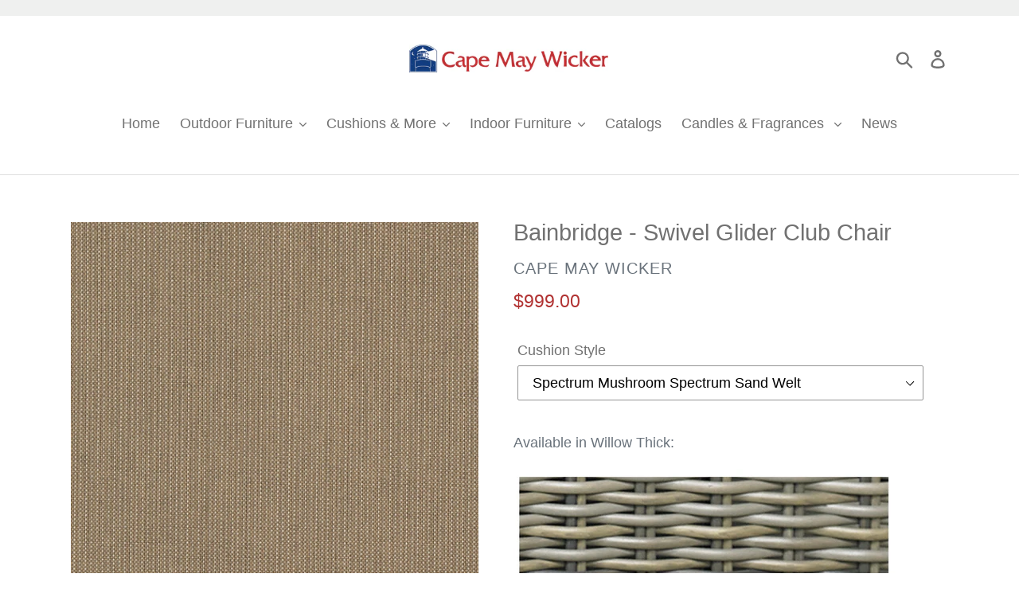

--- FILE ---
content_type: text/html; charset=utf-8
request_url: https://capemaywicker.net/products/bainbridge-swivel-glider-club-chair
body_size: 26966
content:















<!doctype html>
<html class="no-js" lang="en">
<head>
  <meta charset="utf-8">
  <meta http-equiv="X-UA-Compatible" content="IE=edge,chrome=1">
  <meta name="viewport" content="width=device-width,initial-scale=1">
  <meta name="theme-color" content="#557b97">
  <link rel="canonical" href="https://capemaywicker.net/products/bainbridge-swivel-glider-club-chair"><link rel="shortcut icon" href="//capemaywicker.net/cdn/shop/files/Screen_Shot_2020-05-30_at_1.48.56_PM_32x32.png?v=1613706443" type="image/png"><title>Bainbridge - Swivel Glider Club Chair
&ndash; Cape May Wicker</title><meta name="description" content="Available in Willow Thick: Welt suggests color of cushion trim Self Welt suggests cushion and welt are the same color NC275SGSize: 31” x 32.5” x 33” ht.Seat Size: 25” x 25”, Deck Ht: 13”Cush270/271-C: 2 pc. cushion, 6” th.  "><!-- /snippets/social-meta-tags.liquid -->




<meta property="og:site_name" content="Cape May Wicker">
<meta property="og:url" content="https://capemaywicker.net/products/bainbridge-swivel-glider-club-chair">
<meta property="og:title" content="Bainbridge - Swivel Glider Club Chair">
<meta property="og:type" content="product">
<meta property="og:description" content="Available in Willow Thick: Welt suggests color of cushion trim Self Welt suggests cushion and welt are the same color NC275SGSize: 31” x 32.5” x 33” ht.Seat Size: 25” x 25”, Deck Ht: 13”Cush270/271-C: 2 pc. cushion, 6” th.  ">

  <meta property="og:price:amount" content="999.00">
  <meta property="og:price:currency" content="USD">

<meta property="og:image" content="http://capemaywicker.net/cdn/shop/products/Swivel_a6a7075f-1630-4ccf-90b0-2fc785068869_1200x1200.png?v=1669058959"><meta property="og:image" content="http://capemaywicker.net/cdn/shop/products/nc275sg-1024x1024_1200x1200.jpg?v=1669058959"><meta property="og:image" content="http://capemaywicker.net/cdn/shop/products/Spect._Mushroom_c9a14cd6-d26c-40db-ad9b-b411e1f6effa_1200x1200.png?v=1669058959">
<meta property="og:image:secure_url" content="https://capemaywicker.net/cdn/shop/products/Swivel_a6a7075f-1630-4ccf-90b0-2fc785068869_1200x1200.png?v=1669058959"><meta property="og:image:secure_url" content="https://capemaywicker.net/cdn/shop/products/nc275sg-1024x1024_1200x1200.jpg?v=1669058959"><meta property="og:image:secure_url" content="https://capemaywicker.net/cdn/shop/products/Spect._Mushroom_c9a14cd6-d26c-40db-ad9b-b411e1f6effa_1200x1200.png?v=1669058959">


<meta name="twitter:card" content="summary_large_image">
<meta name="twitter:title" content="Bainbridge - Swivel Glider Club Chair">
<meta name="twitter:description" content="Available in Willow Thick: Welt suggests color of cushion trim Self Welt suggests cushion and welt are the same color NC275SGSize: 31” x 32.5” x 33” ht.Seat Size: 25” x 25”, Deck Ht: 13”Cush270/271-C: 2 pc. cushion, 6” th.  ">


  <link href="//capemaywicker.net/cdn/shop/t/13/assets/theme.scss.css?v=106270825543728060431759498471" rel="stylesheet" type="text/css" media="all" />

  <script>
    var theme = {
      strings: {
        addToCart: "Add to cart",
        soldOut: "Sold out",
        unavailable: "Unavailable",
        regularPrice: "Regular price",
        sale: "Sale",
        showMore: "Show More",
        showLess: "Show Less",
        addressError: "Error looking up that address",
        addressNoResults: "No results for that address",
        addressQueryLimit: "You have exceeded the Google API usage limit. Consider upgrading to a \u003ca href=\"https:\/\/developers.google.com\/maps\/premium\/usage-limits\"\u003ePremium Plan\u003c\/a\u003e.",
        authError: "There was a problem authenticating your Google Maps account.",
        newWindow: "Opens in a new window.",
        external: "Opens external website.",
        newWindowExternal: "Opens external website in a new window.",
        quantityMinimumMessage: "Quantity must be 1 or more",
        unitPrice: "Unit price",
        unitPriceSeparator: "per",
        oneCartCount: "1 item",
        otherCartCount: "[count] items",
        quantityLabel: "Quantity: [count]"
      },
      moneyFormat: "${{amount}}"
    }

    document.documentElement.className = document.documentElement.className.replace('no-js', 'js');
  </script><script src="//capemaywicker.net/cdn/shop/t/13/assets/lazysizes.js?v=94224023136283657951617379735" async="async"></script>
  <script src="//capemaywicker.net/cdn/shop/t/13/assets/vendor.js?v=12001839194546984181617379738" defer="defer"></script>
  <script src="//capemaywicker.net/cdn/shop/t/13/assets/theme.js?v=35913993269924985901644640218" defer="defer"></script>

  
  <script>window.performance && window.performance.mark && window.performance.mark('shopify.content_for_header.start');</script><meta id="shopify-digital-wallet" name="shopify-digital-wallet" content="/11269767264/digital_wallets/dialog">
<meta name="shopify-checkout-api-token" content="daab2833514f123945a7beaf8bb79936">
<link rel="alternate" type="application/json+oembed" href="https://capemaywicker.net/products/bainbridge-swivel-glider-club-chair.oembed">
<script async="async" src="/checkouts/internal/preloads.js?locale=en-US"></script>
<link rel="preconnect" href="https://shop.app" crossorigin="anonymous">
<script async="async" src="https://shop.app/checkouts/internal/preloads.js?locale=en-US&shop_id=11269767264" crossorigin="anonymous"></script>
<script id="apple-pay-shop-capabilities" type="application/json">{"shopId":11269767264,"countryCode":"US","currencyCode":"USD","merchantCapabilities":["supports3DS"],"merchantId":"gid:\/\/shopify\/Shop\/11269767264","merchantName":"Cape May Wicker","requiredBillingContactFields":["postalAddress","email","phone"],"requiredShippingContactFields":["postalAddress","email","phone"],"shippingType":"shipping","supportedNetworks":["visa","masterCard","amex","discover","elo","jcb"],"total":{"type":"pending","label":"Cape May Wicker","amount":"1.00"},"shopifyPaymentsEnabled":true,"supportsSubscriptions":true}</script>
<script id="shopify-features" type="application/json">{"accessToken":"daab2833514f123945a7beaf8bb79936","betas":["rich-media-storefront-analytics"],"domain":"capemaywicker.net","predictiveSearch":true,"shopId":11269767264,"locale":"en"}</script>
<script>var Shopify = Shopify || {};
Shopify.shop = "cape-may-wicker.myshopify.com";
Shopify.locale = "en";
Shopify.currency = {"active":"USD","rate":"1.0"};
Shopify.country = "US";
Shopify.theme = {"name":"Backup 04\/02\/2021","id":121427624095,"schema_name":"Debut","schema_version":"12.2.1","theme_store_id":796,"role":"main"};
Shopify.theme.handle = "null";
Shopify.theme.style = {"id":null,"handle":null};
Shopify.cdnHost = "capemaywicker.net/cdn";
Shopify.routes = Shopify.routes || {};
Shopify.routes.root = "/";</script>
<script type="module">!function(o){(o.Shopify=o.Shopify||{}).modules=!0}(window);</script>
<script>!function(o){function n(){var o=[];function n(){o.push(Array.prototype.slice.apply(arguments))}return n.q=o,n}var t=o.Shopify=o.Shopify||{};t.loadFeatures=n(),t.autoloadFeatures=n()}(window);</script>
<script>
  window.ShopifyPay = window.ShopifyPay || {};
  window.ShopifyPay.apiHost = "shop.app\/pay";
  window.ShopifyPay.redirectState = null;
</script>
<script id="shop-js-analytics" type="application/json">{"pageType":"product"}</script>
<script defer="defer" async type="module" src="//capemaywicker.net/cdn/shopifycloud/shop-js/modules/v2/client.init-shop-cart-sync_IZsNAliE.en.esm.js"></script>
<script defer="defer" async type="module" src="//capemaywicker.net/cdn/shopifycloud/shop-js/modules/v2/chunk.common_0OUaOowp.esm.js"></script>
<script type="module">
  await import("//capemaywicker.net/cdn/shopifycloud/shop-js/modules/v2/client.init-shop-cart-sync_IZsNAliE.en.esm.js");
await import("//capemaywicker.net/cdn/shopifycloud/shop-js/modules/v2/chunk.common_0OUaOowp.esm.js");

  window.Shopify.SignInWithShop?.initShopCartSync?.({"fedCMEnabled":true,"windoidEnabled":true});

</script>
<script>
  window.Shopify = window.Shopify || {};
  if (!window.Shopify.featureAssets) window.Shopify.featureAssets = {};
  window.Shopify.featureAssets['shop-js'] = {"shop-cart-sync":["modules/v2/client.shop-cart-sync_DLOhI_0X.en.esm.js","modules/v2/chunk.common_0OUaOowp.esm.js"],"init-fed-cm":["modules/v2/client.init-fed-cm_C6YtU0w6.en.esm.js","modules/v2/chunk.common_0OUaOowp.esm.js"],"shop-button":["modules/v2/client.shop-button_BCMx7GTG.en.esm.js","modules/v2/chunk.common_0OUaOowp.esm.js"],"shop-cash-offers":["modules/v2/client.shop-cash-offers_BT26qb5j.en.esm.js","modules/v2/chunk.common_0OUaOowp.esm.js","modules/v2/chunk.modal_CGo_dVj3.esm.js"],"init-windoid":["modules/v2/client.init-windoid_B9PkRMql.en.esm.js","modules/v2/chunk.common_0OUaOowp.esm.js"],"init-shop-email-lookup-coordinator":["modules/v2/client.init-shop-email-lookup-coordinator_DZkqjsbU.en.esm.js","modules/v2/chunk.common_0OUaOowp.esm.js"],"shop-toast-manager":["modules/v2/client.shop-toast-manager_Di2EnuM7.en.esm.js","modules/v2/chunk.common_0OUaOowp.esm.js"],"shop-login-button":["modules/v2/client.shop-login-button_BtqW_SIO.en.esm.js","modules/v2/chunk.common_0OUaOowp.esm.js","modules/v2/chunk.modal_CGo_dVj3.esm.js"],"avatar":["modules/v2/client.avatar_BTnouDA3.en.esm.js"],"pay-button":["modules/v2/client.pay-button_CWa-C9R1.en.esm.js","modules/v2/chunk.common_0OUaOowp.esm.js"],"init-shop-cart-sync":["modules/v2/client.init-shop-cart-sync_IZsNAliE.en.esm.js","modules/v2/chunk.common_0OUaOowp.esm.js"],"init-customer-accounts":["modules/v2/client.init-customer-accounts_DenGwJTU.en.esm.js","modules/v2/client.shop-login-button_BtqW_SIO.en.esm.js","modules/v2/chunk.common_0OUaOowp.esm.js","modules/v2/chunk.modal_CGo_dVj3.esm.js"],"init-shop-for-new-customer-accounts":["modules/v2/client.init-shop-for-new-customer-accounts_JdHXxpS9.en.esm.js","modules/v2/client.shop-login-button_BtqW_SIO.en.esm.js","modules/v2/chunk.common_0OUaOowp.esm.js","modules/v2/chunk.modal_CGo_dVj3.esm.js"],"init-customer-accounts-sign-up":["modules/v2/client.init-customer-accounts-sign-up_D6__K_p8.en.esm.js","modules/v2/client.shop-login-button_BtqW_SIO.en.esm.js","modules/v2/chunk.common_0OUaOowp.esm.js","modules/v2/chunk.modal_CGo_dVj3.esm.js"],"checkout-modal":["modules/v2/client.checkout-modal_C_ZQDY6s.en.esm.js","modules/v2/chunk.common_0OUaOowp.esm.js","modules/v2/chunk.modal_CGo_dVj3.esm.js"],"shop-follow-button":["modules/v2/client.shop-follow-button_XetIsj8l.en.esm.js","modules/v2/chunk.common_0OUaOowp.esm.js","modules/v2/chunk.modal_CGo_dVj3.esm.js"],"lead-capture":["modules/v2/client.lead-capture_DvA72MRN.en.esm.js","modules/v2/chunk.common_0OUaOowp.esm.js","modules/v2/chunk.modal_CGo_dVj3.esm.js"],"shop-login":["modules/v2/client.shop-login_ClXNxyh6.en.esm.js","modules/v2/chunk.common_0OUaOowp.esm.js","modules/v2/chunk.modal_CGo_dVj3.esm.js"],"payment-terms":["modules/v2/client.payment-terms_CNlwjfZz.en.esm.js","modules/v2/chunk.common_0OUaOowp.esm.js","modules/v2/chunk.modal_CGo_dVj3.esm.js"]};
</script>
<script>(function() {
  var isLoaded = false;
  function asyncLoad() {
    if (isLoaded) return;
    isLoaded = true;
    var urls = ["https:\/\/na.shgcdn3.com\/pixel-collector.js?shop=cape-may-wicker.myshopify.com"];
    for (var i = 0; i < urls.length; i++) {
      var s = document.createElement('script');
      s.type = 'text/javascript';
      s.async = true;
      s.src = urls[i];
      var x = document.getElementsByTagName('script')[0];
      x.parentNode.insertBefore(s, x);
    }
  };
  if(window.attachEvent) {
    window.attachEvent('onload', asyncLoad);
  } else {
    window.addEventListener('load', asyncLoad, false);
  }
})();</script>
<script id="__st">var __st={"a":11269767264,"offset":-18000,"reqid":"aec84e33-4be1-4257-ae5f-ca7f8d952797-1768413903","pageurl":"capemaywicker.net\/products\/bainbridge-swivel-glider-club-chair","u":"9f3ee9b5d596","p":"product","rtyp":"product","rid":4637196288096};</script>
<script>window.ShopifyPaypalV4VisibilityTracking = true;</script>
<script id="captcha-bootstrap">!function(){'use strict';const t='contact',e='account',n='new_comment',o=[[t,t],['blogs',n],['comments',n],[t,'customer']],c=[[e,'customer_login'],[e,'guest_login'],[e,'recover_customer_password'],[e,'create_customer']],r=t=>t.map((([t,e])=>`form[action*='/${t}']:not([data-nocaptcha='true']) input[name='form_type'][value='${e}']`)).join(','),a=t=>()=>t?[...document.querySelectorAll(t)].map((t=>t.form)):[];function s(){const t=[...o],e=r(t);return a(e)}const i='password',u='form_key',d=['recaptcha-v3-token','g-recaptcha-response','h-captcha-response',i],f=()=>{try{return window.sessionStorage}catch{return}},m='__shopify_v',_=t=>t.elements[u];function p(t,e,n=!1){try{const o=window.sessionStorage,c=JSON.parse(o.getItem(e)),{data:r}=function(t){const{data:e,action:n}=t;return t[m]||n?{data:e,action:n}:{data:t,action:n}}(c);for(const[e,n]of Object.entries(r))t.elements[e]&&(t.elements[e].value=n);n&&o.removeItem(e)}catch(o){console.error('form repopulation failed',{error:o})}}const l='form_type',E='cptcha';function T(t){t.dataset[E]=!0}const w=window,h=w.document,L='Shopify',v='ce_forms',y='captcha';let A=!1;((t,e)=>{const n=(g='f06e6c50-85a8-45c8-87d0-21a2b65856fe',I='https://cdn.shopify.com/shopifycloud/storefront-forms-hcaptcha/ce_storefront_forms_captcha_hcaptcha.v1.5.2.iife.js',D={infoText:'Protected by hCaptcha',privacyText:'Privacy',termsText:'Terms'},(t,e,n)=>{const o=w[L][v],c=o.bindForm;if(c)return c(t,g,e,D).then(n);var r;o.q.push([[t,g,e,D],n]),r=I,A||(h.body.append(Object.assign(h.createElement('script'),{id:'captcha-provider',async:!0,src:r})),A=!0)});var g,I,D;w[L]=w[L]||{},w[L][v]=w[L][v]||{},w[L][v].q=[],w[L][y]=w[L][y]||{},w[L][y].protect=function(t,e){n(t,void 0,e),T(t)},Object.freeze(w[L][y]),function(t,e,n,w,h,L){const[v,y,A,g]=function(t,e,n){const i=e?o:[],u=t?c:[],d=[...i,...u],f=r(d),m=r(i),_=r(d.filter((([t,e])=>n.includes(e))));return[a(f),a(m),a(_),s()]}(w,h,L),I=t=>{const e=t.target;return e instanceof HTMLFormElement?e:e&&e.form},D=t=>v().includes(t);t.addEventListener('submit',(t=>{const e=I(t);if(!e)return;const n=D(e)&&!e.dataset.hcaptchaBound&&!e.dataset.recaptchaBound,o=_(e),c=g().includes(e)&&(!o||!o.value);(n||c)&&t.preventDefault(),c&&!n&&(function(t){try{if(!f())return;!function(t){const e=f();if(!e)return;const n=_(t);if(!n)return;const o=n.value;o&&e.removeItem(o)}(t);const e=Array.from(Array(32),(()=>Math.random().toString(36)[2])).join('');!function(t,e){_(t)||t.append(Object.assign(document.createElement('input'),{type:'hidden',name:u})),t.elements[u].value=e}(t,e),function(t,e){const n=f();if(!n)return;const o=[...t.querySelectorAll(`input[type='${i}']`)].map((({name:t})=>t)),c=[...d,...o],r={};for(const[a,s]of new FormData(t).entries())c.includes(a)||(r[a]=s);n.setItem(e,JSON.stringify({[m]:1,action:t.action,data:r}))}(t,e)}catch(e){console.error('failed to persist form',e)}}(e),e.submit())}));const S=(t,e)=>{t&&!t.dataset[E]&&(n(t,e.some((e=>e===t))),T(t))};for(const o of['focusin','change'])t.addEventListener(o,(t=>{const e=I(t);D(e)&&S(e,y())}));const B=e.get('form_key'),M=e.get(l),P=B&&M;t.addEventListener('DOMContentLoaded',(()=>{const t=y();if(P)for(const e of t)e.elements[l].value===M&&p(e,B);[...new Set([...A(),...v().filter((t=>'true'===t.dataset.shopifyCaptcha))])].forEach((e=>S(e,t)))}))}(h,new URLSearchParams(w.location.search),n,t,e,['guest_login'])})(!0,!0)}();</script>
<script integrity="sha256-4kQ18oKyAcykRKYeNunJcIwy7WH5gtpwJnB7kiuLZ1E=" data-source-attribution="shopify.loadfeatures" defer="defer" src="//capemaywicker.net/cdn/shopifycloud/storefront/assets/storefront/load_feature-a0a9edcb.js" crossorigin="anonymous"></script>
<script crossorigin="anonymous" defer="defer" src="//capemaywicker.net/cdn/shopifycloud/storefront/assets/shopify_pay/storefront-65b4c6d7.js?v=20250812"></script>
<script data-source-attribution="shopify.dynamic_checkout.dynamic.init">var Shopify=Shopify||{};Shopify.PaymentButton=Shopify.PaymentButton||{isStorefrontPortableWallets:!0,init:function(){window.Shopify.PaymentButton.init=function(){};var t=document.createElement("script");t.src="https://capemaywicker.net/cdn/shopifycloud/portable-wallets/latest/portable-wallets.en.js",t.type="module",document.head.appendChild(t)}};
</script>
<script data-source-attribution="shopify.dynamic_checkout.buyer_consent">
  function portableWalletsHideBuyerConsent(e){var t=document.getElementById("shopify-buyer-consent"),n=document.getElementById("shopify-subscription-policy-button");t&&n&&(t.classList.add("hidden"),t.setAttribute("aria-hidden","true"),n.removeEventListener("click",e))}function portableWalletsShowBuyerConsent(e){var t=document.getElementById("shopify-buyer-consent"),n=document.getElementById("shopify-subscription-policy-button");t&&n&&(t.classList.remove("hidden"),t.removeAttribute("aria-hidden"),n.addEventListener("click",e))}window.Shopify?.PaymentButton&&(window.Shopify.PaymentButton.hideBuyerConsent=portableWalletsHideBuyerConsent,window.Shopify.PaymentButton.showBuyerConsent=portableWalletsShowBuyerConsent);
</script>
<script data-source-attribution="shopify.dynamic_checkout.cart.bootstrap">document.addEventListener("DOMContentLoaded",(function(){function t(){return document.querySelector("shopify-accelerated-checkout-cart, shopify-accelerated-checkout")}if(t())Shopify.PaymentButton.init();else{new MutationObserver((function(e,n){t()&&(Shopify.PaymentButton.init(),n.disconnect())})).observe(document.body,{childList:!0,subtree:!0})}}));
</script>
<link id="shopify-accelerated-checkout-styles" rel="stylesheet" media="screen" href="https://capemaywicker.net/cdn/shopifycloud/portable-wallets/latest/accelerated-checkout-backwards-compat.css" crossorigin="anonymous">
<style id="shopify-accelerated-checkout-cart">
        #shopify-buyer-consent {
  margin-top: 1em;
  display: inline-block;
  width: 100%;
}

#shopify-buyer-consent.hidden {
  display: none;
}

#shopify-subscription-policy-button {
  background: none;
  border: none;
  padding: 0;
  text-decoration: underline;
  font-size: inherit;
  cursor: pointer;
}

#shopify-subscription-policy-button::before {
  box-shadow: none;
}

      </style>

<script>window.performance && window.performance.mark && window.performance.mark('shopify.content_for_header.end');</script>
  





  <script type="text/javascript">
    
      window.__shgMoneyFormat = window.__shgMoneyFormat || {"USD":{"currency":"USD","currency_symbol":"$","currency_symbol_location":"left","decimal_places":2,"decimal_separator":".","thousands_separator":","}};
    
    window.__shgCurrentCurrencyCode = window.__shgCurrentCurrencyCode || {
      currency: "USD",
      currency_symbol: "$",
      decimal_separator: ".",
      thousands_separator: ",",
      decimal_places: 2,
      currency_symbol_location: "left"
    };
  </script>




  

<script type="text/javascript">
  
    window.SHG_CUSTOMER = null;
  
</script>







<link href="https://monorail-edge.shopifysvc.com" rel="dns-prefetch">
<script>(function(){if ("sendBeacon" in navigator && "performance" in window) {try {var session_token_from_headers = performance.getEntriesByType('navigation')[0].serverTiming.find(x => x.name == '_s').description;} catch {var session_token_from_headers = undefined;}var session_cookie_matches = document.cookie.match(/_shopify_s=([^;]*)/);var session_token_from_cookie = session_cookie_matches && session_cookie_matches.length === 2 ? session_cookie_matches[1] : "";var session_token = session_token_from_headers || session_token_from_cookie || "";function handle_abandonment_event(e) {var entries = performance.getEntries().filter(function(entry) {return /monorail-edge.shopifysvc.com/.test(entry.name);});if (!window.abandonment_tracked && entries.length === 0) {window.abandonment_tracked = true;var currentMs = Date.now();var navigation_start = performance.timing.navigationStart;var payload = {shop_id: 11269767264,url: window.location.href,navigation_start,duration: currentMs - navigation_start,session_token,page_type: "product"};window.navigator.sendBeacon("https://monorail-edge.shopifysvc.com/v1/produce", JSON.stringify({schema_id: "online_store_buyer_site_abandonment/1.1",payload: payload,metadata: {event_created_at_ms: currentMs,event_sent_at_ms: currentMs}}));}}window.addEventListener('pagehide', handle_abandonment_event);}}());</script>
<script id="web-pixels-manager-setup">(function e(e,d,r,n,o){if(void 0===o&&(o={}),!Boolean(null===(a=null===(i=window.Shopify)||void 0===i?void 0:i.analytics)||void 0===a?void 0:a.replayQueue)){var i,a;window.Shopify=window.Shopify||{};var t=window.Shopify;t.analytics=t.analytics||{};var s=t.analytics;s.replayQueue=[],s.publish=function(e,d,r){return s.replayQueue.push([e,d,r]),!0};try{self.performance.mark("wpm:start")}catch(e){}var l=function(){var e={modern:/Edge?\/(1{2}[4-9]|1[2-9]\d|[2-9]\d{2}|\d{4,})\.\d+(\.\d+|)|Firefox\/(1{2}[4-9]|1[2-9]\d|[2-9]\d{2}|\d{4,})\.\d+(\.\d+|)|Chrom(ium|e)\/(9{2}|\d{3,})\.\d+(\.\d+|)|(Maci|X1{2}).+ Version\/(15\.\d+|(1[6-9]|[2-9]\d|\d{3,})\.\d+)([,.]\d+|)( \(\w+\)|)( Mobile\/\w+|) Safari\/|Chrome.+OPR\/(9{2}|\d{3,})\.\d+\.\d+|(CPU[ +]OS|iPhone[ +]OS|CPU[ +]iPhone|CPU IPhone OS|CPU iPad OS)[ +]+(15[._]\d+|(1[6-9]|[2-9]\d|\d{3,})[._]\d+)([._]\d+|)|Android:?[ /-](13[3-9]|1[4-9]\d|[2-9]\d{2}|\d{4,})(\.\d+|)(\.\d+|)|Android.+Firefox\/(13[5-9]|1[4-9]\d|[2-9]\d{2}|\d{4,})\.\d+(\.\d+|)|Android.+Chrom(ium|e)\/(13[3-9]|1[4-9]\d|[2-9]\d{2}|\d{4,})\.\d+(\.\d+|)|SamsungBrowser\/([2-9]\d|\d{3,})\.\d+/,legacy:/Edge?\/(1[6-9]|[2-9]\d|\d{3,})\.\d+(\.\d+|)|Firefox\/(5[4-9]|[6-9]\d|\d{3,})\.\d+(\.\d+|)|Chrom(ium|e)\/(5[1-9]|[6-9]\d|\d{3,})\.\d+(\.\d+|)([\d.]+$|.*Safari\/(?![\d.]+ Edge\/[\d.]+$))|(Maci|X1{2}).+ Version\/(10\.\d+|(1[1-9]|[2-9]\d|\d{3,})\.\d+)([,.]\d+|)( \(\w+\)|)( Mobile\/\w+|) Safari\/|Chrome.+OPR\/(3[89]|[4-9]\d|\d{3,})\.\d+\.\d+|(CPU[ +]OS|iPhone[ +]OS|CPU[ +]iPhone|CPU IPhone OS|CPU iPad OS)[ +]+(10[._]\d+|(1[1-9]|[2-9]\d|\d{3,})[._]\d+)([._]\d+|)|Android:?[ /-](13[3-9]|1[4-9]\d|[2-9]\d{2}|\d{4,})(\.\d+|)(\.\d+|)|Mobile Safari.+OPR\/([89]\d|\d{3,})\.\d+\.\d+|Android.+Firefox\/(13[5-9]|1[4-9]\d|[2-9]\d{2}|\d{4,})\.\d+(\.\d+|)|Android.+Chrom(ium|e)\/(13[3-9]|1[4-9]\d|[2-9]\d{2}|\d{4,})\.\d+(\.\d+|)|Android.+(UC? ?Browser|UCWEB|U3)[ /]?(15\.([5-9]|\d{2,})|(1[6-9]|[2-9]\d|\d{3,})\.\d+)\.\d+|SamsungBrowser\/(5\.\d+|([6-9]|\d{2,})\.\d+)|Android.+MQ{2}Browser\/(14(\.(9|\d{2,})|)|(1[5-9]|[2-9]\d|\d{3,})(\.\d+|))(\.\d+|)|K[Aa][Ii]OS\/(3\.\d+|([4-9]|\d{2,})\.\d+)(\.\d+|)/},d=e.modern,r=e.legacy,n=navigator.userAgent;return n.match(d)?"modern":n.match(r)?"legacy":"unknown"}(),u="modern"===l?"modern":"legacy",c=(null!=n?n:{modern:"",legacy:""})[u],f=function(e){return[e.baseUrl,"/wpm","/b",e.hashVersion,"modern"===e.buildTarget?"m":"l",".js"].join("")}({baseUrl:d,hashVersion:r,buildTarget:u}),m=function(e){var d=e.version,r=e.bundleTarget,n=e.surface,o=e.pageUrl,i=e.monorailEndpoint;return{emit:function(e){var a=e.status,t=e.errorMsg,s=(new Date).getTime(),l=JSON.stringify({metadata:{event_sent_at_ms:s},events:[{schema_id:"web_pixels_manager_load/3.1",payload:{version:d,bundle_target:r,page_url:o,status:a,surface:n,error_msg:t},metadata:{event_created_at_ms:s}}]});if(!i)return console&&console.warn&&console.warn("[Web Pixels Manager] No Monorail endpoint provided, skipping logging."),!1;try{return self.navigator.sendBeacon.bind(self.navigator)(i,l)}catch(e){}var u=new XMLHttpRequest;try{return u.open("POST",i,!0),u.setRequestHeader("Content-Type","text/plain"),u.send(l),!0}catch(e){return console&&console.warn&&console.warn("[Web Pixels Manager] Got an unhandled error while logging to Monorail."),!1}}}}({version:r,bundleTarget:l,surface:e.surface,pageUrl:self.location.href,monorailEndpoint:e.monorailEndpoint});try{o.browserTarget=l,function(e){var d=e.src,r=e.async,n=void 0===r||r,o=e.onload,i=e.onerror,a=e.sri,t=e.scriptDataAttributes,s=void 0===t?{}:t,l=document.createElement("script"),u=document.querySelector("head"),c=document.querySelector("body");if(l.async=n,l.src=d,a&&(l.integrity=a,l.crossOrigin="anonymous"),s)for(var f in s)if(Object.prototype.hasOwnProperty.call(s,f))try{l.dataset[f]=s[f]}catch(e){}if(o&&l.addEventListener("load",o),i&&l.addEventListener("error",i),u)u.appendChild(l);else{if(!c)throw new Error("Did not find a head or body element to append the script");c.appendChild(l)}}({src:f,async:!0,onload:function(){if(!function(){var e,d;return Boolean(null===(d=null===(e=window.Shopify)||void 0===e?void 0:e.analytics)||void 0===d?void 0:d.initialized)}()){var d=window.webPixelsManager.init(e)||void 0;if(d){var r=window.Shopify.analytics;r.replayQueue.forEach((function(e){var r=e[0],n=e[1],o=e[2];d.publishCustomEvent(r,n,o)})),r.replayQueue=[],r.publish=d.publishCustomEvent,r.visitor=d.visitor,r.initialized=!0}}},onerror:function(){return m.emit({status:"failed",errorMsg:"".concat(f," has failed to load")})},sri:function(e){var d=/^sha384-[A-Za-z0-9+/=]+$/;return"string"==typeof e&&d.test(e)}(c)?c:"",scriptDataAttributes:o}),m.emit({status:"loading"})}catch(e){m.emit({status:"failed",errorMsg:(null==e?void 0:e.message)||"Unknown error"})}}})({shopId: 11269767264,storefrontBaseUrl: "https://capemaywicker.net",extensionsBaseUrl: "https://extensions.shopifycdn.com/cdn/shopifycloud/web-pixels-manager",monorailEndpoint: "https://monorail-edge.shopifysvc.com/unstable/produce_batch",surface: "storefront-renderer",enabledBetaFlags: ["2dca8a86","a0d5f9d2"],webPixelsConfigList: [{"id":"653164703","configuration":"{\"site_id\":\"0d2b3754-b29e-43fe-bd6b-cfacb3582251\",\"analytics_endpoint\":\"https:\\\/\\\/na.shgcdn3.com\"}","eventPayloadVersion":"v1","runtimeContext":"STRICT","scriptVersion":"695709fc3f146fa50a25299517a954f2","type":"APP","apiClientId":1158168,"privacyPurposes":["ANALYTICS","MARKETING","SALE_OF_DATA"],"dataSharingAdjustments":{"protectedCustomerApprovalScopes":["read_customer_personal_data"]}},{"id":"shopify-app-pixel","configuration":"{}","eventPayloadVersion":"v1","runtimeContext":"STRICT","scriptVersion":"0450","apiClientId":"shopify-pixel","type":"APP","privacyPurposes":["ANALYTICS","MARKETING"]},{"id":"shopify-custom-pixel","eventPayloadVersion":"v1","runtimeContext":"LAX","scriptVersion":"0450","apiClientId":"shopify-pixel","type":"CUSTOM","privacyPurposes":["ANALYTICS","MARKETING"]}],isMerchantRequest: false,initData: {"shop":{"name":"Cape May Wicker","paymentSettings":{"currencyCode":"USD"},"myshopifyDomain":"cape-may-wicker.myshopify.com","countryCode":"US","storefrontUrl":"https:\/\/capemaywicker.net"},"customer":null,"cart":null,"checkout":null,"productVariants":[{"price":{"amount":999.0,"currencyCode":"USD"},"product":{"title":"Bainbridge - Swivel Glider Club Chair","vendor":"Cape May Wicker","id":"4637196288096","untranslatedTitle":"Bainbridge - Swivel Glider Club Chair","url":"\/products\/bainbridge-swivel-glider-club-chair","type":""},"id":"32320957284448","image":{"src":"\/\/capemaywicker.net\/cdn\/shop\/products\/Spect._Mushroom_c9a14cd6-d26c-40db-ad9b-b411e1f6effa.png?v=1669058959"},"sku":"","title":"Spectrum Mushroom Spectrum Sand Welt","untranslatedTitle":"Spectrum Mushroom Spectrum Sand Welt"},{"price":{"amount":999.0,"currencyCode":"USD"},"product":{"title":"Bainbridge - Swivel Glider Club Chair","vendor":"Cape May Wicker","id":"4637196288096","untranslatedTitle":"Bainbridge - Swivel Glider Club Chair","url":"\/products\/bainbridge-swivel-glider-club-chair","type":""},"id":"32320957317216","image":{"src":"\/\/capemaywicker.net\/cdn\/shop\/products\/Spect._Indigo_d87810e6-1857-45ae-be2a-31acc286abd9.png?v=1669058959"},"sku":"","title":"Spectrum Indigo Spectrum Dove Welt","untranslatedTitle":"Spectrum Indigo Spectrum Dove Welt"},{"price":{"amount":999.0,"currencyCode":"USD"},"product":{"title":"Bainbridge - Swivel Glider Club Chair","vendor":"Cape May Wicker","id":"4637196288096","untranslatedTitle":"Bainbridge - Swivel Glider Club Chair","url":"\/products\/bainbridge-swivel-glider-club-chair","type":""},"id":"32320957513824","image":{"src":"\/\/capemaywicker.net\/cdn\/shop\/products\/Can._Spa_c23401b8-dd72-4b67-90dd-db778b7a3026.png?v=1669058959"},"sku":"","title":"Canvas Spa Self Welt","untranslatedTitle":"Canvas Spa Self Welt"},{"price":{"amount":999.0,"currencyCode":"USD"},"product":{"title":"Bainbridge - Swivel Glider Club Chair","vendor":"Cape May Wicker","id":"4637196288096","untranslatedTitle":"Bainbridge - Swivel Glider Club Chair","url":"\/products\/bainbridge-swivel-glider-club-chair","type":""},"id":"32320957546592","image":{"src":"\/\/capemaywicker.net\/cdn\/shop\/products\/Cast_Horizon_7f16a846-6ca7-456d-96d8-23dbc4c45180.png?v=1669058959"},"sku":"","title":"Cast Horizon","untranslatedTitle":"Cast Horizon"},{"price":{"amount":999.0,"currencyCode":"USD"},"product":{"title":"Bainbridge - Swivel Glider Club Chair","vendor":"Cape May Wicker","id":"4637196288096","untranslatedTitle":"Bainbridge - Swivel Glider Club Chair","url":"\/products\/bainbridge-swivel-glider-club-chair","type":""},"id":"32320957579360","image":{"src":"\/\/capemaywicker.net\/cdn\/shop\/products\/Cast_Breeze_0535ec1c-cc05-4812-bc29-b5b4ecacfdb1.png?v=1669058959"},"sku":"","title":"Cast Breeze","untranslatedTitle":"Cast Breeze"},{"price":{"amount":999.0,"currencyCode":"USD"},"product":{"title":"Bainbridge - Swivel Glider Club Chair","vendor":"Cape May Wicker","id":"4637196288096","untranslatedTitle":"Bainbridge - Swivel Glider Club Chair","url":"\/products\/bainbridge-swivel-glider-club-chair","type":""},"id":"32320957644896","image":{"src":"\/\/capemaywicker.net\/cdn\/shop\/products\/Can._Canvas_f1c3fa5e-bf7c-453e-9b6b-1f2069a7dc16.png?v=1669058959"},"sku":"","title":"Canvas Canvas","untranslatedTitle":"Canvas Canvas"},{"price":{"amount":999.0,"currencyCode":"USD"},"product":{"title":"Bainbridge - Swivel Glider Club Chair","vendor":"Cape May Wicker","id":"4637196288096","untranslatedTitle":"Bainbridge - Swivel Glider Club Chair","url":"\/products\/bainbridge-swivel-glider-club-chair","type":""},"id":"32320957677664","image":{"src":"\/\/capemaywicker.net\/cdn\/shop\/products\/Can._Granite_fba3393a-545e-4b1e-bc5f-313d5b6bfc00.png?v=1669058959"},"sku":"","title":"Canvas Granite","untranslatedTitle":"Canvas Granite"},{"price":{"amount":999.0,"currencyCode":"USD"},"product":{"title":"Bainbridge - Swivel Glider Club Chair","vendor":"Cape May Wicker","id":"4637196288096","untranslatedTitle":"Bainbridge - Swivel Glider Club Chair","url":"\/products\/bainbridge-swivel-glider-club-chair","type":""},"id":"32320957710432","image":{"src":"\/\/capemaywicker.net\/cdn\/shop\/products\/Cast_Ash_99d0ba53-1794-4605-ad95-daaa31fcff95.png?v=1669058959"},"sku":"","title":"Cast Ash","untranslatedTitle":"Cast Ash"},{"price":{"amount":999.0,"currencyCode":"USD"},"product":{"title":"Bainbridge - Swivel Glider Club Chair","vendor":"Cape May Wicker","id":"4637196288096","untranslatedTitle":"Bainbridge - Swivel Glider Club Chair","url":"\/products\/bainbridge-swivel-glider-club-chair","type":""},"id":"39328502251679","image":{"src":"\/\/capemaywicker.net\/cdn\/shop\/products\/Can._Natural_63359451-86d9-432b-a631-3e817cc851e9.png?v=1669058959"},"sku":"","title":"Canvas Natural","untranslatedTitle":"Canvas Natural"},{"price":{"amount":999.0,"currencyCode":"USD"},"product":{"title":"Bainbridge - Swivel Glider Club Chair","vendor":"Cape May Wicker","id":"4637196288096","untranslatedTitle":"Bainbridge - Swivel Glider Club Chair","url":"\/products\/bainbridge-swivel-glider-club-chair","type":""},"id":"32320957481056","image":{"src":"\/\/capemaywicker.net\/cdn\/shop\/products\/Spect._Cilantro_d4936966-d121-4661-9f2f-36e609ddb090.png?v=1669058959"},"sku":"","title":"Spectrum Cilantro W\/ Self Welt","untranslatedTitle":"Spectrum Cilantro W\/ Self Welt"},{"price":{"amount":999.0,"currencyCode":"USD"},"product":{"title":"Bainbridge - Swivel Glider Club Chair","vendor":"Cape May Wicker","id":"4637196288096","untranslatedTitle":"Bainbridge - Swivel Glider Club Chair","url":"\/products\/bainbridge-swivel-glider-club-chair","type":""},"id":"32320957415520","image":{"src":"\/\/capemaywicker.net\/cdn\/shop\/products\/Helena_Mist_da62b286-2878-4418-b58b-8eb2351dc43e.png?v=1669058959"},"sku":"","title":"Helena Mist W\/ Canvas Spa Welt","untranslatedTitle":"Helena Mist W\/ Canvas Spa Welt"},{"price":{"amount":999.0,"currencyCode":"USD"},"product":{"title":"Bainbridge - Swivel Glider Club Chair","vendor":"Cape May Wicker","id":"4637196288096","untranslatedTitle":"Bainbridge - Swivel Glider Club Chair","url":"\/products\/bainbridge-swivel-glider-club-chair","type":""},"id":"39328510017695","image":{"src":"\/\/capemaywicker.net\/cdn\/shop\/products\/Can._Jockey_Red_aa5a7601-91ca-4e28-94e0-b525ce6ca98d.png?v=1669058959"},"sku":"","title":"Canvas Jockey Red W\/ Self Welt","untranslatedTitle":"Canvas Jockey Red W\/ Self Welt"},{"price":{"amount":999.0,"currencyCode":"USD"},"product":{"title":"Bainbridge - Swivel Glider Club Chair","vendor":"Cape May Wicker","id":"4637196288096","untranslatedTitle":"Bainbridge - Swivel Glider Club Chair","url":"\/products\/bainbridge-swivel-glider-club-chair","type":""},"id":"42660306616479","image":{"src":"\/\/capemaywicker.net\/cdn\/shop\/files\/bliss_aloe_.2.jpg?v=1762360462"},"sku":"","title":"Bliss Aloe","untranslatedTitle":"Bliss Aloe"},{"price":{"amount":999.0,"currencyCode":"USD"},"product":{"title":"Bainbridge - Swivel Glider Club Chair","vendor":"Cape May Wicker","id":"4637196288096","untranslatedTitle":"Bainbridge - Swivel Glider Club Chair","url":"\/products\/bainbridge-swivel-glider-club-chair","type":""},"id":"42660309794975","image":{"src":"\/\/capemaywicker.net\/cdn\/shop\/products\/BlissDew_70f7dc9b-f718-492d-bb3f-6bf21ea987a8.png?v=1669058959"},"sku":"","title":"Bliss Dew","untranslatedTitle":"Bliss Dew"},{"price":{"amount":999.0,"currencyCode":"USD"},"product":{"title":"Bainbridge - Swivel Glider Club Chair","vendor":"Cape May Wicker","id":"4637196288096","untranslatedTitle":"Bainbridge - Swivel Glider Club Chair","url":"\/products\/bainbridge-swivel-glider-club-chair","type":""},"id":"42808137515167","image":{"src":"\/\/capemaywicker.net\/cdn\/shop\/products\/Spect.Denim_78fe74bd-3864-4b23-86a3-596a2c83ea06.png?v=1669058959"},"sku":"","title":"Spectrum Denim","untranslatedTitle":"Spectrum Denim"},{"price":{"amount":999.0,"currencyCode":"USD"},"product":{"title":"Bainbridge - Swivel Glider Club Chair","vendor":"Cape May Wicker","id":"4637196288096","untranslatedTitle":"Bainbridge - Swivel Glider Club Chair","url":"\/products\/bainbridge-swivel-glider-club-chair","type":""},"id":"42921683714207","image":{"src":"\/\/capemaywicker.net\/cdn\/shop\/products\/Can.Navy_127a8338-6b50-412d-91c3-fbb698ca4451.png?v=1674586476"},"sku":"","title":"Canvas Navy w\/ Self Welt","untranslatedTitle":"Canvas Navy w\/ Self Welt"},{"price":{"amount":999.0,"currencyCode":"USD"},"product":{"title":"Bainbridge - Swivel Glider Club Chair","vendor":"Cape May Wicker","id":"4637196288096","untranslatedTitle":"Bainbridge - Swivel Glider Club Chair","url":"\/products\/bainbridge-swivel-glider-club-chair","type":""},"id":"62066191630495","image":{"src":"\/\/capemaywicker.net\/cdn\/shop\/files\/direction_dew_ba8bcd1f-9d3f-44c5-a96d-c85b9b743f41.webp?v=1744735524"},"sku":null,"title":"Direction Dew","untranslatedTitle":"Direction Dew"}],"purchasingCompany":null},},"https://capemaywicker.net/cdn","7cecd0b6w90c54c6cpe92089d5m57a67346",{"modern":"","legacy":""},{"shopId":"11269767264","storefrontBaseUrl":"https:\/\/capemaywicker.net","extensionBaseUrl":"https:\/\/extensions.shopifycdn.com\/cdn\/shopifycloud\/web-pixels-manager","surface":"storefront-renderer","enabledBetaFlags":"[\"2dca8a86\", \"a0d5f9d2\"]","isMerchantRequest":"false","hashVersion":"7cecd0b6w90c54c6cpe92089d5m57a67346","publish":"custom","events":"[[\"page_viewed\",{}],[\"product_viewed\",{\"productVariant\":{\"price\":{\"amount\":999.0,\"currencyCode\":\"USD\"},\"product\":{\"title\":\"Bainbridge - Swivel Glider Club Chair\",\"vendor\":\"Cape May Wicker\",\"id\":\"4637196288096\",\"untranslatedTitle\":\"Bainbridge - Swivel Glider Club Chair\",\"url\":\"\/products\/bainbridge-swivel-glider-club-chair\",\"type\":\"\"},\"id\":\"32320957284448\",\"image\":{\"src\":\"\/\/capemaywicker.net\/cdn\/shop\/products\/Spect._Mushroom_c9a14cd6-d26c-40db-ad9b-b411e1f6effa.png?v=1669058959\"},\"sku\":\"\",\"title\":\"Spectrum Mushroom Spectrum Sand Welt\",\"untranslatedTitle\":\"Spectrum Mushroom Spectrum Sand Welt\"}}]]"});</script><script>
  window.ShopifyAnalytics = window.ShopifyAnalytics || {};
  window.ShopifyAnalytics.meta = window.ShopifyAnalytics.meta || {};
  window.ShopifyAnalytics.meta.currency = 'USD';
  var meta = {"product":{"id":4637196288096,"gid":"gid:\/\/shopify\/Product\/4637196288096","vendor":"Cape May Wicker","type":"","handle":"bainbridge-swivel-glider-club-chair","variants":[{"id":32320957284448,"price":99900,"name":"Bainbridge - Swivel Glider Club Chair - Spectrum Mushroom Spectrum Sand Welt","public_title":"Spectrum Mushroom Spectrum Sand Welt","sku":""},{"id":32320957317216,"price":99900,"name":"Bainbridge - Swivel Glider Club Chair - Spectrum Indigo Spectrum Dove Welt","public_title":"Spectrum Indigo Spectrum Dove Welt","sku":""},{"id":32320957513824,"price":99900,"name":"Bainbridge - Swivel Glider Club Chair - Canvas Spa Self Welt","public_title":"Canvas Spa Self Welt","sku":""},{"id":32320957546592,"price":99900,"name":"Bainbridge - Swivel Glider Club Chair - Cast Horizon","public_title":"Cast Horizon","sku":""},{"id":32320957579360,"price":99900,"name":"Bainbridge - Swivel Glider Club Chair - Cast Breeze","public_title":"Cast Breeze","sku":""},{"id":32320957644896,"price":99900,"name":"Bainbridge - Swivel Glider Club Chair - Canvas Canvas","public_title":"Canvas Canvas","sku":""},{"id":32320957677664,"price":99900,"name":"Bainbridge - Swivel Glider Club Chair - Canvas Granite","public_title":"Canvas Granite","sku":""},{"id":32320957710432,"price":99900,"name":"Bainbridge - Swivel Glider Club Chair - Cast Ash","public_title":"Cast Ash","sku":""},{"id":39328502251679,"price":99900,"name":"Bainbridge - Swivel Glider Club Chair - Canvas Natural","public_title":"Canvas Natural","sku":""},{"id":32320957481056,"price":99900,"name":"Bainbridge - Swivel Glider Club Chair - Spectrum Cilantro W\/ Self Welt","public_title":"Spectrum Cilantro W\/ Self Welt","sku":""},{"id":32320957415520,"price":99900,"name":"Bainbridge - Swivel Glider Club Chair - Helena Mist W\/ Canvas Spa Welt","public_title":"Helena Mist W\/ Canvas Spa Welt","sku":""},{"id":39328510017695,"price":99900,"name":"Bainbridge - Swivel Glider Club Chair - Canvas Jockey Red W\/ Self Welt","public_title":"Canvas Jockey Red W\/ Self Welt","sku":""},{"id":42660306616479,"price":99900,"name":"Bainbridge - Swivel Glider Club Chair - Bliss Aloe","public_title":"Bliss Aloe","sku":""},{"id":42660309794975,"price":99900,"name":"Bainbridge - Swivel Glider Club Chair - Bliss Dew","public_title":"Bliss Dew","sku":""},{"id":42808137515167,"price":99900,"name":"Bainbridge - Swivel Glider Club Chair - Spectrum Denim","public_title":"Spectrum Denim","sku":""},{"id":42921683714207,"price":99900,"name":"Bainbridge - Swivel Glider Club Chair - Canvas Navy w\/ Self Welt","public_title":"Canvas Navy w\/ Self Welt","sku":""},{"id":62066191630495,"price":99900,"name":"Bainbridge - Swivel Glider Club Chair - Direction Dew","public_title":"Direction Dew","sku":null}],"remote":false},"page":{"pageType":"product","resourceType":"product","resourceId":4637196288096,"requestId":"aec84e33-4be1-4257-ae5f-ca7f8d952797-1768413903"}};
  for (var attr in meta) {
    window.ShopifyAnalytics.meta[attr] = meta[attr];
  }
</script>
<script class="analytics">
  (function () {
    var customDocumentWrite = function(content) {
      var jquery = null;

      if (window.jQuery) {
        jquery = window.jQuery;
      } else if (window.Checkout && window.Checkout.$) {
        jquery = window.Checkout.$;
      }

      if (jquery) {
        jquery('body').append(content);
      }
    };

    var hasLoggedConversion = function(token) {
      if (token) {
        return document.cookie.indexOf('loggedConversion=' + token) !== -1;
      }
      return false;
    }

    var setCookieIfConversion = function(token) {
      if (token) {
        var twoMonthsFromNow = new Date(Date.now());
        twoMonthsFromNow.setMonth(twoMonthsFromNow.getMonth() + 2);

        document.cookie = 'loggedConversion=' + token + '; expires=' + twoMonthsFromNow;
      }
    }

    var trekkie = window.ShopifyAnalytics.lib = window.trekkie = window.trekkie || [];
    if (trekkie.integrations) {
      return;
    }
    trekkie.methods = [
      'identify',
      'page',
      'ready',
      'track',
      'trackForm',
      'trackLink'
    ];
    trekkie.factory = function(method) {
      return function() {
        var args = Array.prototype.slice.call(arguments);
        args.unshift(method);
        trekkie.push(args);
        return trekkie;
      };
    };
    for (var i = 0; i < trekkie.methods.length; i++) {
      var key = trekkie.methods[i];
      trekkie[key] = trekkie.factory(key);
    }
    trekkie.load = function(config) {
      trekkie.config = config || {};
      trekkie.config.initialDocumentCookie = document.cookie;
      var first = document.getElementsByTagName('script')[0];
      var script = document.createElement('script');
      script.type = 'text/javascript';
      script.onerror = function(e) {
        var scriptFallback = document.createElement('script');
        scriptFallback.type = 'text/javascript';
        scriptFallback.onerror = function(error) {
                var Monorail = {
      produce: function produce(monorailDomain, schemaId, payload) {
        var currentMs = new Date().getTime();
        var event = {
          schema_id: schemaId,
          payload: payload,
          metadata: {
            event_created_at_ms: currentMs,
            event_sent_at_ms: currentMs
          }
        };
        return Monorail.sendRequest("https://" + monorailDomain + "/v1/produce", JSON.stringify(event));
      },
      sendRequest: function sendRequest(endpointUrl, payload) {
        // Try the sendBeacon API
        if (window && window.navigator && typeof window.navigator.sendBeacon === 'function' && typeof window.Blob === 'function' && !Monorail.isIos12()) {
          var blobData = new window.Blob([payload], {
            type: 'text/plain'
          });

          if (window.navigator.sendBeacon(endpointUrl, blobData)) {
            return true;
          } // sendBeacon was not successful

        } // XHR beacon

        var xhr = new XMLHttpRequest();

        try {
          xhr.open('POST', endpointUrl);
          xhr.setRequestHeader('Content-Type', 'text/plain');
          xhr.send(payload);
        } catch (e) {
          console.log(e);
        }

        return false;
      },
      isIos12: function isIos12() {
        return window.navigator.userAgent.lastIndexOf('iPhone; CPU iPhone OS 12_') !== -1 || window.navigator.userAgent.lastIndexOf('iPad; CPU OS 12_') !== -1;
      }
    };
    Monorail.produce('monorail-edge.shopifysvc.com',
      'trekkie_storefront_load_errors/1.1',
      {shop_id: 11269767264,
      theme_id: 121427624095,
      app_name: "storefront",
      context_url: window.location.href,
      source_url: "//capemaywicker.net/cdn/s/trekkie.storefront.55c6279c31a6628627b2ba1c5ff367020da294e2.min.js"});

        };
        scriptFallback.async = true;
        scriptFallback.src = '//capemaywicker.net/cdn/s/trekkie.storefront.55c6279c31a6628627b2ba1c5ff367020da294e2.min.js';
        first.parentNode.insertBefore(scriptFallback, first);
      };
      script.async = true;
      script.src = '//capemaywicker.net/cdn/s/trekkie.storefront.55c6279c31a6628627b2ba1c5ff367020da294e2.min.js';
      first.parentNode.insertBefore(script, first);
    };
    trekkie.load(
      {"Trekkie":{"appName":"storefront","development":false,"defaultAttributes":{"shopId":11269767264,"isMerchantRequest":null,"themeId":121427624095,"themeCityHash":"15734856755609194645","contentLanguage":"en","currency":"USD","eventMetadataId":"2cf9f94f-7aa7-463e-abef-2d30b418bff1"},"isServerSideCookieWritingEnabled":true,"monorailRegion":"shop_domain","enabledBetaFlags":["65f19447"]},"Session Attribution":{},"S2S":{"facebookCapiEnabled":false,"source":"trekkie-storefront-renderer","apiClientId":580111}}
    );

    var loaded = false;
    trekkie.ready(function() {
      if (loaded) return;
      loaded = true;

      window.ShopifyAnalytics.lib = window.trekkie;

      var originalDocumentWrite = document.write;
      document.write = customDocumentWrite;
      try { window.ShopifyAnalytics.merchantGoogleAnalytics.call(this); } catch(error) {};
      document.write = originalDocumentWrite;

      window.ShopifyAnalytics.lib.page(null,{"pageType":"product","resourceType":"product","resourceId":4637196288096,"requestId":"aec84e33-4be1-4257-ae5f-ca7f8d952797-1768413903","shopifyEmitted":true});

      var match = window.location.pathname.match(/checkouts\/(.+)\/(thank_you|post_purchase)/)
      var token = match? match[1]: undefined;
      if (!hasLoggedConversion(token)) {
        setCookieIfConversion(token);
        window.ShopifyAnalytics.lib.track("Viewed Product",{"currency":"USD","variantId":32320957284448,"productId":4637196288096,"productGid":"gid:\/\/shopify\/Product\/4637196288096","name":"Bainbridge - Swivel Glider Club Chair - Spectrum Mushroom Spectrum Sand Welt","price":"999.00","sku":"","brand":"Cape May Wicker","variant":"Spectrum Mushroom Spectrum Sand Welt","category":"","nonInteraction":true,"remote":false},undefined,undefined,{"shopifyEmitted":true});
      window.ShopifyAnalytics.lib.track("monorail:\/\/trekkie_storefront_viewed_product\/1.1",{"currency":"USD","variantId":32320957284448,"productId":4637196288096,"productGid":"gid:\/\/shopify\/Product\/4637196288096","name":"Bainbridge - Swivel Glider Club Chair - Spectrum Mushroom Spectrum Sand Welt","price":"999.00","sku":"","brand":"Cape May Wicker","variant":"Spectrum Mushroom Spectrum Sand Welt","category":"","nonInteraction":true,"remote":false,"referer":"https:\/\/capemaywicker.net\/products\/bainbridge-swivel-glider-club-chair"});
      }
    });


        var eventsListenerScript = document.createElement('script');
        eventsListenerScript.async = true;
        eventsListenerScript.src = "//capemaywicker.net/cdn/shopifycloud/storefront/assets/shop_events_listener-3da45d37.js";
        document.getElementsByTagName('head')[0].appendChild(eventsListenerScript);

})();</script>
<script
  defer
  src="https://capemaywicker.net/cdn/shopifycloud/perf-kit/shopify-perf-kit-3.0.3.min.js"
  data-application="storefront-renderer"
  data-shop-id="11269767264"
  data-render-region="gcp-us-central1"
  data-page-type="product"
  data-theme-instance-id="121427624095"
  data-theme-name="Debut"
  data-theme-version="12.2.1"
  data-monorail-region="shop_domain"
  data-resource-timing-sampling-rate="10"
  data-shs="true"
  data-shs-beacon="true"
  data-shs-export-with-fetch="true"
  data-shs-logs-sample-rate="1"
  data-shs-beacon-endpoint="https://capemaywicker.net/api/collect"
></script>
</head>

<body class="template-product">

  <a class="in-page-link visually-hidden skip-link" href="#MainContent">Skip to content</a>

  <div id="SearchDrawer" class="search-bar drawer drawer--top" role="dialog" aria-modal="true" aria-label="Search">
    <div class="search-bar__table">
      <div class="search-bar__table-cell search-bar__form-wrapper">
        <form class="search search-bar__form" action="/search" method="get" role="search">
          <input class="search__input search-bar__input" type="search" name="q" value="" placeholder="Search" aria-label="Search">
          <button class="search-bar__submit search__submit btn--link" type="submit">
            <svg aria-hidden="true" focusable="false" role="presentation" class="icon icon-search" viewBox="0 0 37 40"><path d="M35.6 36l-9.8-9.8c4.1-5.4 3.6-13.2-1.3-18.1-5.4-5.4-14.2-5.4-19.7 0-5.4 5.4-5.4 14.2 0 19.7 2.6 2.6 6.1 4.1 9.8 4.1 3 0 5.9-1 8.3-2.8l9.8 9.8c.4.4.9.6 1.4.6s1-.2 1.4-.6c.9-.9.9-2.1.1-2.9zm-20.9-8.2c-2.6 0-5.1-1-7-2.9-3.9-3.9-3.9-10.1 0-14C9.6 9 12.2 8 14.7 8s5.1 1 7 2.9c3.9 3.9 3.9 10.1 0 14-1.9 1.9-4.4 2.9-7 2.9z"/></svg>
            <span class="icon__fallback-text">Submit</span>
          </button>
        </form>
      </div>
      <div class="search-bar__table-cell text-right">
        <button type="button" class="btn--link search-bar__close js-drawer-close">
          <svg aria-hidden="true" focusable="false" role="presentation" class="icon icon-close" viewBox="0 0 40 40"><path d="M23.868 20.015L39.117 4.78c1.11-1.108 1.11-2.77 0-3.877-1.109-1.108-2.773-1.108-3.882 0L19.986 16.137 4.737.904C3.628-.204 1.965-.204.856.904c-1.11 1.108-1.11 2.77 0 3.877l15.249 15.234L.855 35.248c-1.108 1.108-1.108 2.77 0 3.877.555.554 1.248.831 1.942.831s1.386-.277 1.94-.83l15.25-15.234 15.248 15.233c.555.554 1.248.831 1.941.831s1.387-.277 1.941-.83c1.11-1.109 1.11-2.77 0-3.878L23.868 20.015z" class="layer"/></svg>
          <span class="icon__fallback-text">Close search</span>
        </button>
      </div>
    </div>
  </div>

  <style data-shopify>

  .cart-popup {
    box-shadow: 1px 1px 10px 2px rgba(224, 224, 224, 0.5);
  }</style><div class="cart-popup-wrapper cart-popup-wrapper--hidden" role="dialog" aria-modal="true" aria-labelledby="CartPopupHeading" data-cart-popup-wrapper>
  <div class="cart-popup" data-cart-popup tabindex="-1">
    <h2 id="CartPopupHeading" class="cart-popup__heading">Just added to your cart</h2>
    <button class="cart-popup__close" aria-label="Close" data-cart-popup-close><svg aria-hidden="true" focusable="false" role="presentation" class="icon icon-close" viewBox="0 0 40 40"><path d="M23.868 20.015L39.117 4.78c1.11-1.108 1.11-2.77 0-3.877-1.109-1.108-2.773-1.108-3.882 0L19.986 16.137 4.737.904C3.628-.204 1.965-.204.856.904c-1.11 1.108-1.11 2.77 0 3.877l15.249 15.234L.855 35.248c-1.108 1.108-1.108 2.77 0 3.877.555.554 1.248.831 1.942.831s1.386-.277 1.94-.83l15.25-15.234 15.248 15.233c.555.554 1.248.831 1.941.831s1.387-.277 1.941-.83c1.11-1.109 1.11-2.77 0-3.878L23.868 20.015z" class="layer"/></svg></button>

    <div class="cart-popup-item">
      <div class="cart-popup-item__image-wrapper hide" data-cart-popup-image-wrapper>
        <div class="cart-popup-item__image-placeholder" data-cart-popup-image-placeholder>
          <div class="placeholder-background placeholder-background--animation"></div>
        </div>
      </div>
      <div class="cart-popup-item__description">
        <div>
          <div class="cart-popup-item__title" data-cart-popup-title></div>
          <ul class="product-details" aria-label="Product details" data-cart-popup-product-details></ul>
        </div>
        <div class="cart-popup-item__quantity">
          <span class="visually-hidden" data-cart-popup-quantity-label></span>
          <span aria-hidden="true">Qty:</span>
          <span aria-hidden="true" data-cart-popup-quantity></span>
        </div>
      </div>
    </div>

    <a href="/cart" class="cart-popup__cta-link btn btn--secondary-accent">
      View cart (<span data-cart-popup-cart-quantity></span>)
    </a>

    <div class="cart-popup__dismiss">
      <button class="cart-popup__dismiss-button text-link text-link--accent" data-cart-popup-dismiss>
        Continue shopping
      </button>
    </div>
  </div>
</div>


  <div id="shopify-section-header" class="shopify-section">
  <style>
    
      .site-header__logo-image {
        max-width: 250px;
      }
    

    
  </style>


<div data-section-id="header" data-section-type="header-section">
  
    
      <style>
        .announcement-bar {
          background-color: #eff0ef;
        }

        .announcement-bar--link:hover {
          

          
            
            background-color: #d9dbd9;
          
        }

        .announcement-bar__message {
          color: #2f333c;
        }
      </style>

      
        <a href="/collections/all-breezesta" class="announcement-bar announcement-bar--link">
      

        <p class="announcement-bar__message"></p>

      
        </a>
      

    
  

  <header class="site-header logo--center" role="banner">
    <div class="grid grid--no-gutters grid--table site-header__mobile-nav">
      

      <div class="grid__item medium-up--one-third medium-up--push-one-third logo-align--center">
        
        
          <div class="h2 site-header__logo">
        
          
<a href="/" class="site-header__logo-image site-header__logo-image--centered">
              
              <img class="lazyload js"
                   src="//capemaywicker.net/cdn/shop/files/cmwlogo_bd48de5d-1975-49ca-946d-d29f623c0c7c_500x500.png?v=1613707954"
                   data-src="//capemaywicker.net/cdn/shop/files/cmwlogo_bd48de5d-1975-49ca-946d-d29f623c0c7c_{width}x.png?v=1613707954"
                   data-widths="[180, 360, 540, 720, 900, 1080, 1296, 1512, 1728, 2048]"
                   data-aspectratio="7.2139917695473255"
                   data-sizes="auto"
                   alt="Cape May Wicker"
                   style="max-width: 250px">
              <noscript>
                
                <img src="//capemaywicker.net/cdn/shop/files/cmwlogo_bd48de5d-1975-49ca-946d-d29f623c0c7c_250x.png?v=1613707954"
                     srcset="//capemaywicker.net/cdn/shop/files/cmwlogo_bd48de5d-1975-49ca-946d-d29f623c0c7c_250x.png?v=1613707954 1x, //capemaywicker.net/cdn/shop/files/cmwlogo_bd48de5d-1975-49ca-946d-d29f623c0c7c_250x@2x.png?v=1613707954 2x"
                     alt="Cape May Wicker"
                     style="max-width: 250px;">
              </noscript>
            </a>
          
        
          </div>
        
      </div>

      

      <div class="grid__item medium-up--one-third medium-up--push-one-third text-right site-header__icons site-header__icons--plus">
        <div class="site-header__icons-wrapper">
          <div class="site-header__search site-header__icon">
            <form action="/search" method="get" class="search-header search" role="search">
  <input class="search-header__input search__input"
    type="search"
    name="q"
    placeholder="Search"
    aria-label="Search">
  <button class="search-header__submit search__submit btn--link site-header__icon" type="submit">
    <svg aria-hidden="true" focusable="false" role="presentation" class="icon icon-search" viewBox="0 0 37 40"><path d="M35.6 36l-9.8-9.8c4.1-5.4 3.6-13.2-1.3-18.1-5.4-5.4-14.2-5.4-19.7 0-5.4 5.4-5.4 14.2 0 19.7 2.6 2.6 6.1 4.1 9.8 4.1 3 0 5.9-1 8.3-2.8l9.8 9.8c.4.4.9.6 1.4.6s1-.2 1.4-.6c.9-.9.9-2.1.1-2.9zm-20.9-8.2c-2.6 0-5.1-1-7-2.9-3.9-3.9-3.9-10.1 0-14C9.6 9 12.2 8 14.7 8s5.1 1 7 2.9c3.9 3.9 3.9 10.1 0 14-1.9 1.9-4.4 2.9-7 2.9z"/></svg>
    <span class="icon__fallback-text">Submit</span>
  </button>
</form>

          </div>

          <button type="button" class="btn--link site-header__icon site-header__search-toggle js-drawer-open-top">
            <svg aria-hidden="true" focusable="false" role="presentation" class="icon icon-search" viewBox="0 0 37 40"><path d="M35.6 36l-9.8-9.8c4.1-5.4 3.6-13.2-1.3-18.1-5.4-5.4-14.2-5.4-19.7 0-5.4 5.4-5.4 14.2 0 19.7 2.6 2.6 6.1 4.1 9.8 4.1 3 0 5.9-1 8.3-2.8l9.8 9.8c.4.4.9.6 1.4.6s1-.2 1.4-.6c.9-.9.9-2.1.1-2.9zm-20.9-8.2c-2.6 0-5.1-1-7-2.9-3.9-3.9-3.9-10.1 0-14C9.6 9 12.2 8 14.7 8s5.1 1 7 2.9c3.9 3.9 3.9 10.1 0 14-1.9 1.9-4.4 2.9-7 2.9z"/></svg>
            <span class="icon__fallback-text">Search</span>
          </button>

          
            
              <a href="/account/login" class="site-header__icon site-header__account">
                <svg aria-hidden="true" focusable="false" role="presentation" class="icon icon-login" viewBox="0 0 28.33 37.68"><path d="M14.17 14.9a7.45 7.45 0 1 0-7.5-7.45 7.46 7.46 0 0 0 7.5 7.45zm0-10.91a3.45 3.45 0 1 1-3.5 3.46A3.46 3.46 0 0 1 14.17 4zM14.17 16.47A14.18 14.18 0 0 0 0 30.68c0 1.41.66 4 5.11 5.66a27.17 27.17 0 0 0 9.06 1.34c6.54 0 14.17-1.84 14.17-7a14.18 14.18 0 0 0-14.17-14.21zm0 17.21c-6.3 0-10.17-1.77-10.17-3a10.17 10.17 0 1 1 20.33 0c.01 1.23-3.86 3-10.16 3z"/></svg>
                <span class="icon__fallback-text">Log in</span>
              </a>
            
          


        
       

          

          
            <button type="button" class="btn--link site-header__icon site-header__menu js-mobile-nav-toggle mobile-nav--open" aria-controls="MobileNav"  aria-expanded="false" aria-label="Menu">
              <svg aria-hidden="true" focusable="false" role="presentation" class="icon icon-hamburger" viewBox="0 0 37 40"><path d="M33.5 25h-30c-1.1 0-2-.9-2-2s.9-2 2-2h30c1.1 0 2 .9 2 2s-.9 2-2 2zm0-11.5h-30c-1.1 0-2-.9-2-2s.9-2 2-2h30c1.1 0 2 .9 2 2s-.9 2-2 2zm0 23h-30c-1.1 0-2-.9-2-2s.9-2 2-2h30c1.1 0 2 .9 2 2s-.9 2-2 2z"/></svg>
              <svg aria-hidden="true" focusable="false" role="presentation" class="icon icon-close" viewBox="0 0 40 40"><path d="M23.868 20.015L39.117 4.78c1.11-1.108 1.11-2.77 0-3.877-1.109-1.108-2.773-1.108-3.882 0L19.986 16.137 4.737.904C3.628-.204 1.965-.204.856.904c-1.11 1.108-1.11 2.77 0 3.877l15.249 15.234L.855 35.248c-1.108 1.108-1.108 2.77 0 3.877.555.554 1.248.831 1.942.831s1.386-.277 1.94-.83l15.25-15.234 15.248 15.233c.555.554 1.248.831 1.941.831s1.387-.277 1.941-.83c1.11-1.109 1.11-2.77 0-3.878L23.868 20.015z" class="layer"/></svg>
            </button>
          
        </div>

      </div>
    </div>

    <nav class="mobile-nav-wrapper medium-up--hide" role="navigation">
      <ul id="MobileNav" class="mobile-nav">
        
<li class="mobile-nav__item border-bottom">
            
              <a href="/"
                class="mobile-nav__link"
                
              >
                <span class="mobile-nav__label">Home</span>
              </a>
            
          </li>
        
<li class="mobile-nav__item border-bottom">
            
              
              <button type="button" class="btn--link js-toggle-submenu mobile-nav__link" data-target="outdoor-furniture-2" data-level="1" aria-expanded="false">
                <span class="mobile-nav__label">Outdoor Furniture</span>
                <div class="mobile-nav__icon">
                  <svg aria-hidden="true" focusable="false" role="presentation" class="icon icon-chevron-right" viewBox="0 0 7 11"><path d="M1.5 11A1.5 1.5 0 0 1 .44 8.44L3.38 5.5.44 2.56A1.5 1.5 0 0 1 2.56.44l4 4a1.5 1.5 0 0 1 0 2.12l-4 4A1.5 1.5 0 0 1 1.5 11z" fill="#fff"/></svg>
                </div>
              </button>
              <ul class="mobile-nav__dropdown" data-parent="outdoor-furniture-2" data-level="2">
                <li class="visually-hidden" tabindex="-1" data-menu-title="2">Outdoor Furniture Menu</li>
                <li class="mobile-nav__item border-bottom">
                  <div class="mobile-nav__table">
                    <div class="mobile-nav__table-cell mobile-nav__return">
                      <button class="btn--link js-toggle-submenu mobile-nav__return-btn" type="button" aria-expanded="true" aria-label="Outdoor Furniture">
                        <svg aria-hidden="true" focusable="false" role="presentation" class="icon icon-chevron-left" viewBox="0 0 7 11"><path d="M5.5.037a1.5 1.5 0 0 1 1.06 2.56l-2.94 2.94 2.94 2.94a1.5 1.5 0 0 1-2.12 2.12l-4-4a1.5 1.5 0 0 1 0-2.12l4-4A1.5 1.5 0 0 1 5.5.037z" fill="#fff" class="layer"/></svg>
                      </button>
                    </div>
                    <span class="mobile-nav__sublist-link mobile-nav__sublist-header mobile-nav__sublist-header--main-nav-parent">
                      <span class="mobile-nav__label">Outdoor Furniture</span>
                    </span>
                  </div>
                </li>

                
                  <li class="mobile-nav__item border-bottom">
                    
                      
                      <button type="button" class="btn--link js-toggle-submenu mobile-nav__link mobile-nav__sublist-link" data-target="casual-comfort-2-1" aria-expanded="false">
                        <span class="mobile-nav__label">Casual Comfort</span>
                        <div class="mobile-nav__icon">
                          <svg aria-hidden="true" focusable="false" role="presentation" class="icon icon-chevron-right" viewBox="0 0 7 11"><path d="M1.5 11A1.5 1.5 0 0 1 .44 8.44L3.38 5.5.44 2.56A1.5 1.5 0 0 1 2.56.44l4 4a1.5 1.5 0 0 1 0 2.12l-4 4A1.5 1.5 0 0 1 1.5 11z" fill="#fff"/></svg>
                        </div>
                      </button>
                      <ul class="mobile-nav__dropdown" data-parent="casual-comfort-2-1" data-level="3">
                        <li class="visually-hidden" tabindex="-1" data-menu-title="3">Casual Comfort Menu</li>
                        <li class="mobile-nav__item border-bottom">
                          <div class="mobile-nav__table">
                            <div class="mobile-nav__table-cell mobile-nav__return">
                              <button type="button" class="btn--link js-toggle-submenu mobile-nav__return-btn" data-target="outdoor-furniture-2" aria-expanded="true" aria-label="Casual Comfort">
                                <svg aria-hidden="true" focusable="false" role="presentation" class="icon icon-chevron-left" viewBox="0 0 7 11"><path d="M5.5.037a1.5 1.5 0 0 1 1.06 2.56l-2.94 2.94 2.94 2.94a1.5 1.5 0 0 1-2.12 2.12l-4-4a1.5 1.5 0 0 1 0-2.12l4-4A1.5 1.5 0 0 1 5.5.037z" fill="#fff" class="layer"/></svg>
                              </button>
                            </div>
                            <a href="/pages/casual-comfort"
                              class="mobile-nav__sublist-link mobile-nav__sublist-header"
                              
                            >
                              <span class="mobile-nav__label">Casual Comfort</span>
                            </a>
                          </div>
                        </li>
                        
                          <li class="mobile-nav__item border-bottom">
                            <a href="/collections/serenity-collection"
                              class="mobile-nav__sublist-link"
                              
                            >
                              <span class="mobile-nav__label">Serenity</span>
                            </a>
                          </li>
                        
                          <li class="mobile-nav__item border-bottom">
                            <a href="/collections/simplicity-collection"
                              class="mobile-nav__sublist-link"
                              
                            >
                              <span class="mobile-nav__label">Simplicity</span>
                            </a>
                          </li>
                        
                          <li class="mobile-nav__item border-bottom">
                            <a href="/collections/oceanside-collection"
                              class="mobile-nav__sublist-link"
                              
                            >
                              <span class="mobile-nav__label">Oceanside</span>
                            </a>
                          </li>
                        
                          <li class="mobile-nav__item border-bottom">
                            <a href="/collections/bayshore-collection"
                              class="mobile-nav__sublist-link"
                              
                            >
                              <span class="mobile-nav__label">BayShore</span>
                            </a>
                          </li>
                        
                          <li class="mobile-nav__item border-bottom">
                            <a href="/collections/marina-collection"
                              class="mobile-nav__sublist-link"
                              
                            >
                              <span class="mobile-nav__label">Marina</span>
                            </a>
                          </li>
                        
                          <li class="mobile-nav__item border-bottom">
                            <a href="/collections/bridgeport-collection"
                              class="mobile-nav__sublist-link"
                              
                            >
                              <span class="mobile-nav__label">Bridgeport</span>
                            </a>
                          </li>
                        
                          <li class="mobile-nav__item border-bottom">
                            <a href="/collections/aquatic-1"
                              class="mobile-nav__sublist-link"
                              
                            >
                              <span class="mobile-nav__label">Aquatic</span>
                            </a>
                          </li>
                        
                          <li class="mobile-nav__item border-bottom">
                            <a href="/collections/wavz-collection"
                              class="mobile-nav__sublist-link"
                              
                            >
                              <span class="mobile-nav__label">Wavz</span>
                            </a>
                          </li>
                        
                          <li class="mobile-nav__item border-bottom">
                            <a href="/collections/picnic-garden"
                              class="mobile-nav__sublist-link"
                              
                            >
                              <span class="mobile-nav__label">Picnic &amp; Garden</span>
                            </a>
                          </li>
                        
                          <li class="mobile-nav__item border-bottom">
                            <a href="/collections/bars-barstools-surfboard-tables"
                              class="mobile-nav__sublist-link"
                              
                            >
                              <span class="mobile-nav__label">Bars &amp; More</span>
                            </a>
                          </li>
                        
                          <li class="mobile-nav__item">
                            <a href="/collections/outdoor-fire-tables"
                              class="mobile-nav__sublist-link"
                              
                            >
                              <span class="mobile-nav__label">Casual Comfort Fire Tables</span>
                            </a>
                          </li>
                        
                      </ul>
                    
                  </li>
                
                  <li class="mobile-nav__item border-bottom">
                    
                      
                      <button type="button" class="btn--link js-toggle-submenu mobile-nav__link mobile-nav__sublist-link" data-target="northcape-2-2" aria-expanded="false">
                        <span class="mobile-nav__label">NorthCape</span>
                        <div class="mobile-nav__icon">
                          <svg aria-hidden="true" focusable="false" role="presentation" class="icon icon-chevron-right" viewBox="0 0 7 11"><path d="M1.5 11A1.5 1.5 0 0 1 .44 8.44L3.38 5.5.44 2.56A1.5 1.5 0 0 1 2.56.44l4 4a1.5 1.5 0 0 1 0 2.12l-4 4A1.5 1.5 0 0 1 1.5 11z" fill="#fff"/></svg>
                        </div>
                      </button>
                      <ul class="mobile-nav__dropdown" data-parent="northcape-2-2" data-level="3">
                        <li class="visually-hidden" tabindex="-1" data-menu-title="3">NorthCape Menu</li>
                        <li class="mobile-nav__item border-bottom">
                          <div class="mobile-nav__table">
                            <div class="mobile-nav__table-cell mobile-nav__return">
                              <button type="button" class="btn--link js-toggle-submenu mobile-nav__return-btn" data-target="outdoor-furniture-2" aria-expanded="true" aria-label="NorthCape">
                                <svg aria-hidden="true" focusable="false" role="presentation" class="icon icon-chevron-left" viewBox="0 0 7 11"><path d="M5.5.037a1.5 1.5 0 0 1 1.06 2.56l-2.94 2.94 2.94 2.94a1.5 1.5 0 0 1-2.12 2.12l-4-4a1.5 1.5 0 0 1 0-2.12l4-4A1.5 1.5 0 0 1 5.5.037z" fill="#fff" class="layer"/></svg>
                              </button>
                            </div>
                            <a href="/pages/north-cape"
                              class="mobile-nav__sublist-link mobile-nav__sublist-header"
                              
                            >
                              <span class="mobile-nav__label">NorthCape</span>
                            </a>
                          </div>
                        </li>
                        
                          <li class="mobile-nav__item border-bottom">
                            <a href="/pages/north-cape"
                              class="mobile-nav__sublist-link"
                              
                            >
                              <span class="mobile-nav__label">All Collections</span>
                            </a>
                          </li>
                        
                          <li class="mobile-nav__item border-bottom">
                            <a href="/pages/woven"
                              class="mobile-nav__sublist-link"
                              
                            >
                              <span class="mobile-nav__label">Resin Wicker</span>
                            </a>
                          </li>
                        
                          <li class="mobile-nav__item border-bottom">
                            <a href="/pages/teak"
                              class="mobile-nav__sublist-link"
                              
                            >
                              <span class="mobile-nav__label">Teak</span>
                            </a>
                          </li>
                        
                          <li class="mobile-nav__item border-bottom">
                            <a href="/collections/umbrellas"
                              class="mobile-nav__sublist-link"
                              
                            >
                              <span class="mobile-nav__label">Umbrellas</span>
                            </a>
                          </li>
                        
                          <li class="mobile-nav__item">
                            <a href="/collections/outdoor-furniture-covers"
                              class="mobile-nav__sublist-link"
                              
                            >
                              <span class="mobile-nav__label">Outdoor Furniture Covers</span>
                            </a>
                          </li>
                        
                      </ul>
                    
                  </li>
                
                  <li class="mobile-nav__item border-bottom">
                    
                      
                      <button type="button" class="btn--link js-toggle-submenu mobile-nav__link mobile-nav__sublist-link" data-target="nardi-2-3" aria-expanded="false">
                        <span class="mobile-nav__label">Nardi</span>
                        <div class="mobile-nav__icon">
                          <svg aria-hidden="true" focusable="false" role="presentation" class="icon icon-chevron-right" viewBox="0 0 7 11"><path d="M1.5 11A1.5 1.5 0 0 1 .44 8.44L3.38 5.5.44 2.56A1.5 1.5 0 0 1 2.56.44l4 4a1.5 1.5 0 0 1 0 2.12l-4 4A1.5 1.5 0 0 1 1.5 11z" fill="#fff"/></svg>
                        </div>
                      </button>
                      <ul class="mobile-nav__dropdown" data-parent="nardi-2-3" data-level="3">
                        <li class="visually-hidden" tabindex="-1" data-menu-title="3">Nardi Menu</li>
                        <li class="mobile-nav__item border-bottom">
                          <div class="mobile-nav__table">
                            <div class="mobile-nav__table-cell mobile-nav__return">
                              <button type="button" class="btn--link js-toggle-submenu mobile-nav__return-btn" data-target="outdoor-furniture-2" aria-expanded="true" aria-label="Nardi">
                                <svg aria-hidden="true" focusable="false" role="presentation" class="icon icon-chevron-left" viewBox="0 0 7 11"><path d="M5.5.037a1.5 1.5 0 0 1 1.06 2.56l-2.94 2.94 2.94 2.94a1.5 1.5 0 0 1-2.12 2.12l-4-4a1.5 1.5 0 0 1 0-2.12l4-4A1.5 1.5 0 0 1 5.5.037z" fill="#fff" class="layer"/></svg>
                              </button>
                            </div>
                            <a href="/collections/nardi"
                              class="mobile-nav__sublist-link mobile-nav__sublist-header"
                              
                            >
                              <span class="mobile-nav__label">Nardi</span>
                            </a>
                          </div>
                        </li>
                        
                          <li class="mobile-nav__item border-bottom">
                            <a href="/collections/nardi-chaise-lounges"
                              class="mobile-nav__sublist-link"
                              
                            >
                              <span class="mobile-nav__label">Lounges &amp; More</span>
                            </a>
                          </li>
                        
                          <li class="mobile-nav__item">
                            <a href="/collections/dining-pieces"
                              class="mobile-nav__sublist-link"
                              
                            >
                              <span class="mobile-nav__label">Dining &amp; More</span>
                            </a>
                          </li>
                        
                      </ul>
                    
                  </li>
                
                  <li class="mobile-nav__item">
                    
                      
                      <button type="button" class="btn--link js-toggle-submenu mobile-nav__link mobile-nav__sublist-link" data-target="additional-poly-2-4" aria-expanded="false">
                        <span class="mobile-nav__label">Additional Poly</span>
                        <div class="mobile-nav__icon">
                          <svg aria-hidden="true" focusable="false" role="presentation" class="icon icon-chevron-right" viewBox="0 0 7 11"><path d="M1.5 11A1.5 1.5 0 0 1 .44 8.44L3.38 5.5.44 2.56A1.5 1.5 0 0 1 2.56.44l4 4a1.5 1.5 0 0 1 0 2.12l-4 4A1.5 1.5 0 0 1 1.5 11z" fill="#fff"/></svg>
                        </div>
                      </button>
                      <ul class="mobile-nav__dropdown" data-parent="additional-poly-2-4" data-level="3">
                        <li class="visually-hidden" tabindex="-1" data-menu-title="3">Additional Poly Menu</li>
                        <li class="mobile-nav__item border-bottom">
                          <div class="mobile-nav__table">
                            <div class="mobile-nav__table-cell mobile-nav__return">
                              <button type="button" class="btn--link js-toggle-submenu mobile-nav__return-btn" data-target="outdoor-furniture-2" aria-expanded="true" aria-label="Additional Poly">
                                <svg aria-hidden="true" focusable="false" role="presentation" class="icon icon-chevron-left" viewBox="0 0 7 11"><path d="M5.5.037a1.5 1.5 0 0 1 1.06 2.56l-2.94 2.94 2.94 2.94a1.5 1.5 0 0 1-2.12 2.12l-4-4a1.5 1.5 0 0 1 0-2.12l4-4A1.5 1.5 0 0 1 5.5.037z" fill="#fff" class="layer"/></svg>
                              </button>
                            </div>
                            <a href="/collections/paradise-outdoor-design"
                              class="mobile-nav__sublist-link mobile-nav__sublist-header"
                              
                            >
                              <span class="mobile-nav__label">Additional Poly</span>
                            </a>
                          </div>
                        </li>
                        
                          <li class="mobile-nav__item border-bottom">
                            <a href="/collections/ashley-adirondack-chairs"
                              class="mobile-nav__sublist-link"
                              
                            >
                              <span class="mobile-nav__label">Ashley Furniture Adirondacks</span>
                            </a>
                          </li>
                        
                          <li class="mobile-nav__item border-bottom">
                            <a href="/collections/paradise-outdoor-design/Paradise"
                              class="mobile-nav__sublist-link"
                              
                            >
                              <span class="mobile-nav__label">Paradise Outdoor Furniture</span>
                            </a>
                          </li>
                        
                          <li class="mobile-nav__item border-bottom">
                            <a href="/collections/paradise-outdoor-design/beaver-dam+sunrise"
                              class="mobile-nav__sublist-link"
                              
                            >
                              <span class="mobile-nav__label">Sunrise (Beaver Dam)</span>
                            </a>
                          </li>
                        
                          <li class="mobile-nav__item border-bottom">
                            <a href="/collections/lighthouses/lighthouses+wishing-wells+windmills"
                              class="mobile-nav__sublist-link"
                              
                            >
                              <span class="mobile-nav__label">Lighthouses, Windmills, &amp; Wishing Wells</span>
                            </a>
                          </li>
                        
                          <li class="mobile-nav__item">
                            <a href="/collections/ashley-outdoor"
                              class="mobile-nav__sublist-link"
                              
                            >
                              <span class="mobile-nav__label">Accessories</span>
                            </a>
                          </li>
                        
                      </ul>
                    
                  </li>
                
              </ul>
            
          </li>
        
<li class="mobile-nav__item border-bottom">
            
              
              <button type="button" class="btn--link js-toggle-submenu mobile-nav__link" data-target="cushions-more-3" data-level="1" aria-expanded="false">
                <span class="mobile-nav__label">Cushions &amp; More</span>
                <div class="mobile-nav__icon">
                  <svg aria-hidden="true" focusable="false" role="presentation" class="icon icon-chevron-right" viewBox="0 0 7 11"><path d="M1.5 11A1.5 1.5 0 0 1 .44 8.44L3.38 5.5.44 2.56A1.5 1.5 0 0 1 2.56.44l4 4a1.5 1.5 0 0 1 0 2.12l-4 4A1.5 1.5 0 0 1 1.5 11z" fill="#fff"/></svg>
                </div>
              </button>
              <ul class="mobile-nav__dropdown" data-parent="cushions-more-3" data-level="2">
                <li class="visually-hidden" tabindex="-1" data-menu-title="2">Cushions & More Menu</li>
                <li class="mobile-nav__item border-bottom">
                  <div class="mobile-nav__table">
                    <div class="mobile-nav__table-cell mobile-nav__return">
                      <button class="btn--link js-toggle-submenu mobile-nav__return-btn" type="button" aria-expanded="true" aria-label="Cushions & More">
                        <svg aria-hidden="true" focusable="false" role="presentation" class="icon icon-chevron-left" viewBox="0 0 7 11"><path d="M5.5.037a1.5 1.5 0 0 1 1.06 2.56l-2.94 2.94 2.94 2.94a1.5 1.5 0 0 1-2.12 2.12l-4-4a1.5 1.5 0 0 1 0-2.12l4-4A1.5 1.5 0 0 1 5.5.037z" fill="#fff" class="layer"/></svg>
                      </button>
                    </div>
                    <span class="mobile-nav__sublist-link mobile-nav__sublist-header mobile-nav__sublist-header--main-nav-parent">
                      <span class="mobile-nav__label">Cushions &amp; More</span>
                    </span>
                  </div>
                </li>

                
                  <li class="mobile-nav__item border-bottom">
                    
                      
                      <button type="button" class="btn--link js-toggle-submenu mobile-nav__link mobile-nav__sublist-link" data-target="available-to-ship-3-1" aria-expanded="false">
                        <span class="mobile-nav__label">Available to Ship</span>
                        <div class="mobile-nav__icon">
                          <svg aria-hidden="true" focusable="false" role="presentation" class="icon icon-chevron-right" viewBox="0 0 7 11"><path d="M1.5 11A1.5 1.5 0 0 1 .44 8.44L3.38 5.5.44 2.56A1.5 1.5 0 0 1 2.56.44l4 4a1.5 1.5 0 0 1 0 2.12l-4 4A1.5 1.5 0 0 1 1.5 11z" fill="#fff"/></svg>
                        </div>
                      </button>
                      <ul class="mobile-nav__dropdown" data-parent="available-to-ship-3-1" data-level="3">
                        <li class="visually-hidden" tabindex="-1" data-menu-title="3">Available to Ship Menu</li>
                        <li class="mobile-nav__item border-bottom">
                          <div class="mobile-nav__table">
                            <div class="mobile-nav__table-cell mobile-nav__return">
                              <button type="button" class="btn--link js-toggle-submenu mobile-nav__return-btn" data-target="cushions-more-3" aria-expanded="true" aria-label="Available to Ship">
                                <svg aria-hidden="true" focusable="false" role="presentation" class="icon icon-chevron-left" viewBox="0 0 7 11"><path d="M5.5.037a1.5 1.5 0 0 1 1.06 2.56l-2.94 2.94 2.94 2.94a1.5 1.5 0 0 1-2.12 2.12l-4-4a1.5 1.5 0 0 1 0-2.12l4-4A1.5 1.5 0 0 1 5.5.037z" fill="#fff" class="layer"/></svg>
                              </button>
                            </div>
                            <a href="/"
                              class="mobile-nav__sublist-link mobile-nav__sublist-header"
                              
                            >
                              <span class="mobile-nav__label">Available to Ship</span>
                            </a>
                          </div>
                        </li>
                        
                          <li class="mobile-nav__item border-bottom">
                            <a href="/pages/cushions-pillows"
                              class="mobile-nav__sublist-link"
                              
                            >
                              <span class="mobile-nav__label">Replacement Cushions</span>
                            </a>
                          </li>
                        
                          <li class="mobile-nav__item border-bottom">
                            <a href="/collections/seat-back-deep-seating-replacement-cushions"
                              class="mobile-nav__sublist-link"
                              
                            >
                              <span class="mobile-nav__label">Chair Cushions</span>
                            </a>
                          </li>
                        
                          <li class="mobile-nav__item border-bottom">
                            <a href="/collections/sectional-replacement-cushions"
                              class="mobile-nav__sublist-link"
                              
                            >
                              <span class="mobile-nav__label">Sectional Cushions</span>
                            </a>
                          </li>
                        
                          <li class="mobile-nav__item border-bottom">
                            <a href="/collections/outdoor-covers"
                              class="mobile-nav__sublist-link"
                              
                            >
                              <span class="mobile-nav__label">Covers</span>
                            </a>
                          </li>
                        
                          <li class="mobile-nav__item border-bottom">
                            <a href="/collections/chaise-lounge-replacement-cushions"
                              class="mobile-nav__sublist-link"
                              
                            >
                              <span class="mobile-nav__label">Miscellaneous</span>
                            </a>
                          </li>
                        
                          <li class="mobile-nav__item">
                            <a href="/collections/special-order-cushions"
                              class="mobile-nav__sublist-link"
                              
                            >
                              <span class="mobile-nav__label">Special Order Cushions</span>
                            </a>
                          </li>
                        
                      </ul>
                    
                  </li>
                
                  <li class="mobile-nav__item">
                    
                      
                      <button type="button" class="btn--link js-toggle-submenu mobile-nav__link mobile-nav__sublist-link" data-target="umbrellas-3-2" aria-expanded="false">
                        <span class="mobile-nav__label">Umbrellas</span>
                        <div class="mobile-nav__icon">
                          <svg aria-hidden="true" focusable="false" role="presentation" class="icon icon-chevron-right" viewBox="0 0 7 11"><path d="M1.5 11A1.5 1.5 0 0 1 .44 8.44L3.38 5.5.44 2.56A1.5 1.5 0 0 1 2.56.44l4 4a1.5 1.5 0 0 1 0 2.12l-4 4A1.5 1.5 0 0 1 1.5 11z" fill="#fff"/></svg>
                        </div>
                      </button>
                      <ul class="mobile-nav__dropdown" data-parent="umbrellas-3-2" data-level="3">
                        <li class="visually-hidden" tabindex="-1" data-menu-title="3">Umbrellas Menu</li>
                        <li class="mobile-nav__item border-bottom">
                          <div class="mobile-nav__table">
                            <div class="mobile-nav__table-cell mobile-nav__return">
                              <button type="button" class="btn--link js-toggle-submenu mobile-nav__return-btn" data-target="cushions-more-3" aria-expanded="true" aria-label="Umbrellas">
                                <svg aria-hidden="true" focusable="false" role="presentation" class="icon icon-chevron-left" viewBox="0 0 7 11"><path d="M5.5.037a1.5 1.5 0 0 1 1.06 2.56l-2.94 2.94 2.94 2.94a1.5 1.5 0 0 1-2.12 2.12l-4-4a1.5 1.5 0 0 1 0-2.12l4-4A1.5 1.5 0 0 1 5.5.037z" fill="#fff" class="layer"/></svg>
                              </button>
                            </div>
                            <a href="/"
                              class="mobile-nav__sublist-link mobile-nav__sublist-header"
                              
                            >
                              <span class="mobile-nav__label">Umbrellas</span>
                            </a>
                          </div>
                        </li>
                        
                          <li class="mobile-nav__item border-bottom">
                            <a href="/collections/alternative-umbrella-options"
                              class="mobile-nav__sublist-link"
                              
                            >
                              <span class="mobile-nav__label">Polyester Umbrellas</span>
                            </a>
                          </li>
                        
                          <li class="mobile-nav__item">
                            <a href="/collections/umbrellas"
                              class="mobile-nav__sublist-link"
                              
                            >
                              <span class="mobile-nav__label">Umbrellas</span>
                            </a>
                          </li>
                        
                      </ul>
                    
                  </li>
                
              </ul>
            
          </li>
        
<li class="mobile-nav__item border-bottom">
            
              
              <button type="button" class="btn--link js-toggle-submenu mobile-nav__link" data-target="indoor-furniture-4" data-level="1" aria-expanded="false">
                <span class="mobile-nav__label">Indoor Furniture</span>
                <div class="mobile-nav__icon">
                  <svg aria-hidden="true" focusable="false" role="presentation" class="icon icon-chevron-right" viewBox="0 0 7 11"><path d="M1.5 11A1.5 1.5 0 0 1 .44 8.44L3.38 5.5.44 2.56A1.5 1.5 0 0 1 2.56.44l4 4a1.5 1.5 0 0 1 0 2.12l-4 4A1.5 1.5 0 0 1 1.5 11z" fill="#fff"/></svg>
                </div>
              </button>
              <ul class="mobile-nav__dropdown" data-parent="indoor-furniture-4" data-level="2">
                <li class="visually-hidden" tabindex="-1" data-menu-title="2">Indoor Furniture Menu</li>
                <li class="mobile-nav__item border-bottom">
                  <div class="mobile-nav__table">
                    <div class="mobile-nav__table-cell mobile-nav__return">
                      <button class="btn--link js-toggle-submenu mobile-nav__return-btn" type="button" aria-expanded="true" aria-label="Indoor Furniture">
                        <svg aria-hidden="true" focusable="false" role="presentation" class="icon icon-chevron-left" viewBox="0 0 7 11"><path d="M5.5.037a1.5 1.5 0 0 1 1.06 2.56l-2.94 2.94 2.94 2.94a1.5 1.5 0 0 1-2.12 2.12l-4-4a1.5 1.5 0 0 1 0-2.12l4-4A1.5 1.5 0 0 1 5.5.037z" fill="#fff" class="layer"/></svg>
                      </button>
                    </div>
                    <span class="mobile-nav__sublist-link mobile-nav__sublist-header mobile-nav__sublist-header--main-nav-parent">
                      <span class="mobile-nav__label">Indoor Furniture</span>
                    </span>
                  </div>
                </li>

                
                  <li class="mobile-nav__item border-bottom">
                    
                      
                      <button type="button" class="btn--link js-toggle-submenu mobile-nav__link mobile-nav__sublist-link" data-target="ashley-4-1" aria-expanded="false">
                        <span class="mobile-nav__label">Ashley</span>
                        <div class="mobile-nav__icon">
                          <svg aria-hidden="true" focusable="false" role="presentation" class="icon icon-chevron-right" viewBox="0 0 7 11"><path d="M1.5 11A1.5 1.5 0 0 1 .44 8.44L3.38 5.5.44 2.56A1.5 1.5 0 0 1 2.56.44l4 4a1.5 1.5 0 0 1 0 2.12l-4 4A1.5 1.5 0 0 1 1.5 11z" fill="#fff"/></svg>
                        </div>
                      </button>
                      <ul class="mobile-nav__dropdown" data-parent="ashley-4-1" data-level="3">
                        <li class="visually-hidden" tabindex="-1" data-menu-title="3">Ashley Menu</li>
                        <li class="mobile-nav__item border-bottom">
                          <div class="mobile-nav__table">
                            <div class="mobile-nav__table-cell mobile-nav__return">
                              <button type="button" class="btn--link js-toggle-submenu mobile-nav__return-btn" data-target="indoor-furniture-4" aria-expanded="true" aria-label="Ashley">
                                <svg aria-hidden="true" focusable="false" role="presentation" class="icon icon-chevron-left" viewBox="0 0 7 11"><path d="M5.5.037a1.5 1.5 0 0 1 1.06 2.56l-2.94 2.94 2.94 2.94a1.5 1.5 0 0 1-2.12 2.12l-4-4a1.5 1.5 0 0 1 0-2.12l4-4A1.5 1.5 0 0 1 5.5.037z" fill="#fff" class="layer"/></svg>
                              </button>
                            </div>
                            <a href="/pages/ashley"
                              class="mobile-nav__sublist-link mobile-nav__sublist-header"
                              
                            >
                              <span class="mobile-nav__label">Ashley</span>
                            </a>
                          </div>
                        </li>
                        
                          <li class="mobile-nav__item border-bottom">
                            <a href="/collections/indoor-dining-kitchen"
                              class="mobile-nav__sublist-link"
                              
                            >
                              <span class="mobile-nav__label">Dining &amp; Kitchen</span>
                            </a>
                          </li>
                        
                          <li class="mobile-nav__item border-bottom">
                            <a href="/collections/indoor-living-room"
                              class="mobile-nav__sublist-link"
                              
                            >
                              <span class="mobile-nav__label">Living Room</span>
                            </a>
                          </li>
                        
                          <li class="mobile-nav__item">
                            <a href="/collections/indoor-accessories"
                              class="mobile-nav__sublist-link"
                              
                            >
                              <span class="mobile-nav__label">Accessories</span>
                            </a>
                          </li>
                        
                      </ul>
                    
                  </li>
                
                  <li class="mobile-nav__item border-bottom">
                    
                      
                      <button type="button" class="btn--link js-toggle-submenu mobile-nav__link mobile-nav__sublist-link" data-target="bedroom-4-2" aria-expanded="false">
                        <span class="mobile-nav__label">Bedroom</span>
                        <div class="mobile-nav__icon">
                          <svg aria-hidden="true" focusable="false" role="presentation" class="icon icon-chevron-right" viewBox="0 0 7 11"><path d="M1.5 11A1.5 1.5 0 0 1 .44 8.44L3.38 5.5.44 2.56A1.5 1.5 0 0 1 2.56.44l4 4a1.5 1.5 0 0 1 0 2.12l-4 4A1.5 1.5 0 0 1 1.5 11z" fill="#fff"/></svg>
                        </div>
                      </button>
                      <ul class="mobile-nav__dropdown" data-parent="bedroom-4-2" data-level="3">
                        <li class="visually-hidden" tabindex="-1" data-menu-title="3">Bedroom Menu</li>
                        <li class="mobile-nav__item border-bottom">
                          <div class="mobile-nav__table">
                            <div class="mobile-nav__table-cell mobile-nav__return">
                              <button type="button" class="btn--link js-toggle-submenu mobile-nav__return-btn" data-target="indoor-furniture-4" aria-expanded="true" aria-label="Bedroom">
                                <svg aria-hidden="true" focusable="false" role="presentation" class="icon icon-chevron-left" viewBox="0 0 7 11"><path d="M5.5.037a1.5 1.5 0 0 1 1.06 2.56l-2.94 2.94 2.94 2.94a1.5 1.5 0 0 1-2.12 2.12l-4-4a1.5 1.5 0 0 1 0-2.12l4-4A1.5 1.5 0 0 1 5.5.037z" fill="#fff" class="layer"/></svg>
                              </button>
                            </div>
                            <a href="/pages/bedroom"
                              class="mobile-nav__sublist-link mobile-nav__sublist-header"
                              
                            >
                              <span class="mobile-nav__label">Bedroom</span>
                            </a>
                          </div>
                        </li>
                        
                          <li class="mobile-nav__item border-bottom">
                            <a href="/collections/headboards"
                              class="mobile-nav__sublist-link"
                              
                            >
                              <span class="mobile-nav__label">Headboards</span>
                            </a>
                          </li>
                        
                          <li class="mobile-nav__item border-bottom">
                            <a href="/collections/dressers"
                              class="mobile-nav__sublist-link"
                              
                            >
                              <span class="mobile-nav__label">Dressers</span>
                            </a>
                          </li>
                        
                          <li class="mobile-nav__item border-bottom">
                            <a href="/collections/nightstands"
                              class="mobile-nav__sublist-link"
                              
                            >
                              <span class="mobile-nav__label">Nightstands</span>
                            </a>
                          </li>
                        
                          <li class="mobile-nav__item border-bottom">
                            <a href="/collections/chest-of-drawers"
                              class="mobile-nav__sublist-link"
                              
                            >
                              <span class="mobile-nav__label">Chests</span>
                            </a>
                          </li>
                        
                          <li class="mobile-nav__item border-bottom">
                            <a href="/collections/beds"
                              class="mobile-nav__sublist-link"
                              
                            >
                              <span class="mobile-nav__label">Beds</span>
                            </a>
                          </li>
                        
                          <li class="mobile-nav__item">
                            <a href="/collections/mattresses"
                              class="mobile-nav__sublist-link"
                              
                            >
                              <span class="mobile-nav__label">Mattresses</span>
                            </a>
                          </li>
                        
                      </ul>
                    
                  </li>
                
                  <li class="mobile-nav__item border-bottom">
                    
                      
                      <button type="button" class="btn--link js-toggle-submenu mobile-nav__link mobile-nav__sublist-link" data-target="crestview-collection-4-3" aria-expanded="false">
                        <span class="mobile-nav__label">Crestview Collection</span>
                        <div class="mobile-nav__icon">
                          <svg aria-hidden="true" focusable="false" role="presentation" class="icon icon-chevron-right" viewBox="0 0 7 11"><path d="M1.5 11A1.5 1.5 0 0 1 .44 8.44L3.38 5.5.44 2.56A1.5 1.5 0 0 1 2.56.44l4 4a1.5 1.5 0 0 1 0 2.12l-4 4A1.5 1.5 0 0 1 1.5 11z" fill="#fff"/></svg>
                        </div>
                      </button>
                      <ul class="mobile-nav__dropdown" data-parent="crestview-collection-4-3" data-level="3">
                        <li class="visually-hidden" tabindex="-1" data-menu-title="3">Crestview Collection Menu</li>
                        <li class="mobile-nav__item border-bottom">
                          <div class="mobile-nav__table">
                            <div class="mobile-nav__table-cell mobile-nav__return">
                              <button type="button" class="btn--link js-toggle-submenu mobile-nav__return-btn" data-target="indoor-furniture-4" aria-expanded="true" aria-label="Crestview Collection">
                                <svg aria-hidden="true" focusable="false" role="presentation" class="icon icon-chevron-left" viewBox="0 0 7 11"><path d="M5.5.037a1.5 1.5 0 0 1 1.06 2.56l-2.94 2.94 2.94 2.94a1.5 1.5 0 0 1-2.12 2.12l-4-4a1.5 1.5 0 0 1 0-2.12l4-4A1.5 1.5 0 0 1 5.5.037z" fill="#fff" class="layer"/></svg>
                              </button>
                            </div>
                            <a href="/collections/crestview"
                              class="mobile-nav__sublist-link mobile-nav__sublist-header"
                              
                            >
                              <span class="mobile-nav__label">Crestview Collection</span>
                            </a>
                          </div>
                        </li>
                        
                          <li class="mobile-nav__item border-bottom">
                            <a href="/collections/crestview-furniture"
                              class="mobile-nav__sublist-link"
                              
                            >
                              <span class="mobile-nav__label">Furniture</span>
                            </a>
                          </li>
                        
                          <li class="mobile-nav__item">
                            <a href="/collections/crestview"
                              class="mobile-nav__sublist-link"
                              
                            >
                              <span class="mobile-nav__label">Accessories </span>
                            </a>
                          </li>
                        
                      </ul>
                    
                  </li>
                
                  <li class="mobile-nav__item">
                    
                      
                      <button type="button" class="btn--link js-toggle-submenu mobile-nav__link mobile-nav__sublist-link" data-target="sea-winds-4-4" aria-expanded="false">
                        <span class="mobile-nav__label">Sea Winds</span>
                        <div class="mobile-nav__icon">
                          <svg aria-hidden="true" focusable="false" role="presentation" class="icon icon-chevron-right" viewBox="0 0 7 11"><path d="M1.5 11A1.5 1.5 0 0 1 .44 8.44L3.38 5.5.44 2.56A1.5 1.5 0 0 1 2.56.44l4 4a1.5 1.5 0 0 1 0 2.12l-4 4A1.5 1.5 0 0 1 1.5 11z" fill="#fff"/></svg>
                        </div>
                      </button>
                      <ul class="mobile-nav__dropdown" data-parent="sea-winds-4-4" data-level="3">
                        <li class="visually-hidden" tabindex="-1" data-menu-title="3">Sea Winds Menu</li>
                        <li class="mobile-nav__item border-bottom">
                          <div class="mobile-nav__table">
                            <div class="mobile-nav__table-cell mobile-nav__return">
                              <button type="button" class="btn--link js-toggle-submenu mobile-nav__return-btn" data-target="indoor-furniture-4" aria-expanded="true" aria-label="Sea Winds">
                                <svg aria-hidden="true" focusable="false" role="presentation" class="icon icon-chevron-left" viewBox="0 0 7 11"><path d="M5.5.037a1.5 1.5 0 0 1 1.06 2.56l-2.94 2.94 2.94 2.94a1.5 1.5 0 0 1-2.12 2.12l-4-4a1.5 1.5 0 0 1 0-2.12l4-4A1.5 1.5 0 0 1 5.5.037z" fill="#fff" class="layer"/></svg>
                              </button>
                            </div>
                            <a href="/collections/sea-winds"
                              class="mobile-nav__sublist-link mobile-nav__sublist-header"
                              
                            >
                              <span class="mobile-nav__label">Sea Winds</span>
                            </a>
                          </div>
                        </li>
                        
                          <li class="mobile-nav__item border-bottom">
                            <a href="/collections/islamorada"
                              class="mobile-nav__sublist-link"
                              
                            >
                              <span class="mobile-nav__label">Islamorada </span>
                            </a>
                          </li>
                        
                          <li class="mobile-nav__item">
                            <a href="/collections/geneva-collection"
                              class="mobile-nav__sublist-link"
                              
                            >
                              <span class="mobile-nav__label">Geneva</span>
                            </a>
                          </li>
                        
                      </ul>
                    
                  </li>
                
              </ul>
            
          </li>
        
<li class="mobile-nav__item border-bottom">
            
              <a href="/pages/catalogs"
                class="mobile-nav__link"
                
              >
                <span class="mobile-nav__label">Catalogs</span>
              </a>
            
          </li>
        
<li class="mobile-nav__item border-bottom">
            
              
              <button type="button" class="btn--link js-toggle-submenu mobile-nav__link" data-target="candles-fragrances-6" data-level="1" aria-expanded="false">
                <span class="mobile-nav__label">Candles &amp; Fragrances </span>
                <div class="mobile-nav__icon">
                  <svg aria-hidden="true" focusable="false" role="presentation" class="icon icon-chevron-right" viewBox="0 0 7 11"><path d="M1.5 11A1.5 1.5 0 0 1 .44 8.44L3.38 5.5.44 2.56A1.5 1.5 0 0 1 2.56.44l4 4a1.5 1.5 0 0 1 0 2.12l-4 4A1.5 1.5 0 0 1 1.5 11z" fill="#fff"/></svg>
                </div>
              </button>
              <ul class="mobile-nav__dropdown" data-parent="candles-fragrances-6" data-level="2">
                <li class="visually-hidden" tabindex="-1" data-menu-title="2">Candles & Fragrances  Menu</li>
                <li class="mobile-nav__item border-bottom">
                  <div class="mobile-nav__table">
                    <div class="mobile-nav__table-cell mobile-nav__return">
                      <button class="btn--link js-toggle-submenu mobile-nav__return-btn" type="button" aria-expanded="true" aria-label="Candles & Fragrances ">
                        <svg aria-hidden="true" focusable="false" role="presentation" class="icon icon-chevron-left" viewBox="0 0 7 11"><path d="M5.5.037a1.5 1.5 0 0 1 1.06 2.56l-2.94 2.94 2.94 2.94a1.5 1.5 0 0 1-2.12 2.12l-4-4a1.5 1.5 0 0 1 0-2.12l4-4A1.5 1.5 0 0 1 5.5.037z" fill="#fff" class="layer"/></svg>
                      </button>
                    </div>
                    <span class="mobile-nav__sublist-link mobile-nav__sublist-header mobile-nav__sublist-header--main-nav-parent">
                      <span class="mobile-nav__label">Candles &amp; Fragrances </span>
                    </span>
                  </div>
                </li>

                
                  <li class="mobile-nav__item border-bottom">
                    
                      <a href="/collections/large-mug-candles"
                        class="mobile-nav__sublist-link"
                        
                      >
                        <span class="mobile-nav__label">Large Mug Candles</span>
                      </a>
                    
                  </li>
                
                  <li class="mobile-nav__item border-bottom">
                    
                      <a href="/collections/small-mug-candles"
                        class="mobile-nav__sublist-link"
                        
                      >
                        <span class="mobile-nav__label">Small Mug Candles</span>
                      </a>
                    
                  </li>
                
                  <li class="mobile-nav__item border-bottom">
                    
                      <a href="/collections/gel-candles"
                        class="mobile-nav__sublist-link"
                        
                      >
                        <span class="mobile-nav__label">Gel Candles</span>
                      </a>
                    
                  </li>
                
                  <li class="mobile-nav__item border-bottom">
                    
                      <a href="/collections/7oz-candles"
                        class="mobile-nav__sublist-link"
                        
                      >
                        <span class="mobile-nav__label">7oz Candles</span>
                      </a>
                    
                  </li>
                
                  <li class="mobile-nav__item border-bottom">
                    
                      <a href="/collections/large-tin-candles"
                        class="mobile-nav__sublist-link"
                        
                      >
                        <span class="mobile-nav__label">Large Tin Candles</span>
                      </a>
                    
                  </li>
                
                  <li class="mobile-nav__item border-bottom">
                    
                      <a href="/collections/small-tin-candles"
                        class="mobile-nav__sublist-link"
                        
                      >
                        <span class="mobile-nav__label">Small Tin Candles</span>
                      </a>
                    
                  </li>
                
                  <li class="mobile-nav__item border-bottom">
                    
                      <a href="/collections/aroma-therapy"
                        class="mobile-nav__sublist-link"
                        
                      >
                        <span class="mobile-nav__label">Aromatherapy</span>
                      </a>
                    
                  </li>
                
                  <li class="mobile-nav__item border-bottom">
                    
                      <a href="/collections/wax-melts"
                        class="mobile-nav__sublist-link"
                        
                      >
                        <span class="mobile-nav__label">Wax Melts</span>
                      </a>
                    
                  </li>
                
                  <li class="mobile-nav__item border-bottom">
                    
                      <a href="/collections/room-sprays"
                        class="mobile-nav__sublist-link"
                        
                      >
                        <span class="mobile-nav__label">Room Sprays</span>
                      </a>
                    
                  </li>
                
                  <li class="mobile-nav__item border-bottom">
                    
                      <a href="/collections/4oz-bar-soap/Soap"
                        class="mobile-nav__sublist-link"
                        
                      >
                        <span class="mobile-nav__label">Bar Soap</span>
                      </a>
                    
                  </li>
                
                  <li class="mobile-nav__item">
                    
                      <a href="/collections/sachets/sachets"
                        class="mobile-nav__sublist-link"
                        
                      >
                        <span class="mobile-nav__label">Sachets</span>
                      </a>
                    
                  </li>
                
              </ul>
            
          </li>
        
<li class="mobile-nav__item">
            
              <a href="/blogs/news"
                class="mobile-nav__link"
                
              >
                <span class="mobile-nav__label">News</span>
              </a>
            
          </li>
        
        
      </ul>
    </nav>
  </header>

  
  <nav class="small--hide border-bottom" id="AccessibleNav" role="navigation">
    <ul class="site-nav list--inline site-nav--centered" id="SiteNav">
  



    
      <li >
        <a href="/"
          class="site-nav__link site-nav__link--main"
          
        >
          <span class="site-nav__label">Home</span>
        </a>
      </li>
    
  



    
      <li class="site-nav--has-dropdown site-nav--has-centered-dropdown" data-has-dropdowns>
        <button class="site-nav__link site-nav__link--main site-nav__link--button" type="button" aria-expanded="false" aria-controls="SiteNavLabel-outdoor-furniture">
          <span class="site-nav__label">Outdoor Furniture</span><svg aria-hidden="true" focusable="false" role="presentation" class="icon icon--wide icon-chevron-down" viewBox="0 0 498.98 284.49"><defs><style>.cls-1{fill:#231f20}</style></defs><path class="cls-1" d="M80.93 271.76A35 35 0 0 1 140.68 247l189.74 189.75L520.16 247a35 35 0 1 1 49.5 49.5L355.17 511a35 35 0 0 1-49.5 0L91.18 296.5a34.89 34.89 0 0 1-10.25-24.74z" transform="translate(-80.93 -236.76)"/></svg>
        </button>

        <div class="site-nav__dropdown site-nav__dropdown--centered" id="SiteNavLabel-outdoor-furniture">
          
            <div class="site-nav__childlist">
              <ul class="site-nav__childlist-grid">
                
                  
                    <li class="site-nav__childlist-item">
                      <a href="/pages/casual-comfort"
                        class="site-nav__link site-nav__child-link site-nav__child-link--parent"
                        
                      >
                        <span class="site-nav__label">Casual Comfort</span>
                      </a>

                      
                        <ul>
                        
                          <li>
                            <a href="/collections/serenity-collection"
                            class="site-nav__link site-nav__child-link"
                            
                          >
                              <span class="site-nav__label">Serenity</span>
                            </a>
                          </li>
                        
                          <li>
                            <a href="/collections/simplicity-collection"
                            class="site-nav__link site-nav__child-link"
                            
                          >
                              <span class="site-nav__label">Simplicity</span>
                            </a>
                          </li>
                        
                          <li>
                            <a href="/collections/oceanside-collection"
                            class="site-nav__link site-nav__child-link"
                            
                          >
                              <span class="site-nav__label">Oceanside</span>
                            </a>
                          </li>
                        
                          <li>
                            <a href="/collections/bayshore-collection"
                            class="site-nav__link site-nav__child-link"
                            
                          >
                              <span class="site-nav__label">BayShore</span>
                            </a>
                          </li>
                        
                          <li>
                            <a href="/collections/marina-collection"
                            class="site-nav__link site-nav__child-link"
                            
                          >
                              <span class="site-nav__label">Marina</span>
                            </a>
                          </li>
                        
                          <li>
                            <a href="/collections/bridgeport-collection"
                            class="site-nav__link site-nav__child-link"
                            
                          >
                              <span class="site-nav__label">Bridgeport</span>
                            </a>
                          </li>
                        
                          <li>
                            <a href="/collections/aquatic-1"
                            class="site-nav__link site-nav__child-link"
                            
                          >
                              <span class="site-nav__label">Aquatic</span>
                            </a>
                          </li>
                        
                          <li>
                            <a href="/collections/wavz-collection"
                            class="site-nav__link site-nav__child-link"
                            
                          >
                              <span class="site-nav__label">Wavz</span>
                            </a>
                          </li>
                        
                          <li>
                            <a href="/collections/picnic-garden"
                            class="site-nav__link site-nav__child-link"
                            
                          >
                              <span class="site-nav__label">Picnic &amp; Garden</span>
                            </a>
                          </li>
                        
                          <li>
                            <a href="/collections/bars-barstools-surfboard-tables"
                            class="site-nav__link site-nav__child-link"
                            
                          >
                              <span class="site-nav__label">Bars &amp; More</span>
                            </a>
                          </li>
                        
                          <li>
                            <a href="/collections/outdoor-fire-tables"
                            class="site-nav__link site-nav__child-link"
                            
                          >
                              <span class="site-nav__label">Casual Comfort Fire Tables</span>
                            </a>
                          </li>
                        
                        </ul>
                      

                    </li>
                  
                    <li class="site-nav__childlist-item">
                      <a href="/pages/north-cape"
                        class="site-nav__link site-nav__child-link site-nav__child-link--parent"
                        
                      >
                        <span class="site-nav__label">NorthCape</span>
                      </a>

                      
                        <ul>
                        
                          <li>
                            <a href="/pages/north-cape"
                            class="site-nav__link site-nav__child-link"
                            
                          >
                              <span class="site-nav__label">All Collections</span>
                            </a>
                          </li>
                        
                          <li>
                            <a href="/pages/woven"
                            class="site-nav__link site-nav__child-link"
                            
                          >
                              <span class="site-nav__label">Resin Wicker</span>
                            </a>
                          </li>
                        
                          <li>
                            <a href="/pages/teak"
                            class="site-nav__link site-nav__child-link"
                            
                          >
                              <span class="site-nav__label">Teak</span>
                            </a>
                          </li>
                        
                          <li>
                            <a href="/collections/umbrellas"
                            class="site-nav__link site-nav__child-link"
                            
                          >
                              <span class="site-nav__label">Umbrellas</span>
                            </a>
                          </li>
                        
                          <li>
                            <a href="/collections/outdoor-furniture-covers"
                            class="site-nav__link site-nav__child-link"
                            
                          >
                              <span class="site-nav__label">Outdoor Furniture Covers</span>
                            </a>
                          </li>
                        
                        </ul>
                      

                    </li>
                  
                    <li class="site-nav__childlist-item">
                      <a href="/collections/nardi"
                        class="site-nav__link site-nav__child-link site-nav__child-link--parent"
                        
                      >
                        <span class="site-nav__label">Nardi</span>
                      </a>

                      
                        <ul>
                        
                          <li>
                            <a href="/collections/nardi-chaise-lounges"
                            class="site-nav__link site-nav__child-link"
                            
                          >
                              <span class="site-nav__label">Lounges &amp; More</span>
                            </a>
                          </li>
                        
                          <li>
                            <a href="/collections/dining-pieces"
                            class="site-nav__link site-nav__child-link"
                            
                          >
                              <span class="site-nav__label">Dining &amp; More</span>
                            </a>
                          </li>
                        
                        </ul>
                      

                    </li>
                  
                    <li class="site-nav__childlist-item">
                      <a href="/collections/paradise-outdoor-design"
                        class="site-nav__link site-nav__child-link site-nav__child-link--parent"
                        
                      >
                        <span class="site-nav__label">Additional Poly</span>
                      </a>

                      
                        <ul>
                        
                          <li>
                            <a href="/collections/ashley-adirondack-chairs"
                            class="site-nav__link site-nav__child-link"
                            
                          >
                              <span class="site-nav__label">Ashley Furniture Adirondacks</span>
                            </a>
                          </li>
                        
                          <li>
                            <a href="/collections/paradise-outdoor-design/Paradise"
                            class="site-nav__link site-nav__child-link"
                            
                          >
                              <span class="site-nav__label">Paradise Outdoor Furniture</span>
                            </a>
                          </li>
                        
                          <li>
                            <a href="/collections/paradise-outdoor-design/beaver-dam+sunrise"
                            class="site-nav__link site-nav__child-link"
                            
                          >
                              <span class="site-nav__label">Sunrise (Beaver Dam)</span>
                            </a>
                          </li>
                        
                          <li>
                            <a href="/collections/lighthouses/lighthouses+wishing-wells+windmills"
                            class="site-nav__link site-nav__child-link"
                            
                          >
                              <span class="site-nav__label">Lighthouses, Windmills, &amp; Wishing Wells</span>
                            </a>
                          </li>
                        
                          <li>
                            <a href="/collections/ashley-outdoor"
                            class="site-nav__link site-nav__child-link"
                            
                          >
                              <span class="site-nav__label">Accessories</span>
                            </a>
                          </li>
                        
                        </ul>
                      

                    </li>
                  
                
              </ul>
            </div>

          
        </div>
      </li>
    
  



    
      <li class="site-nav--has-dropdown site-nav--has-centered-dropdown" data-has-dropdowns>
        <button class="site-nav__link site-nav__link--main site-nav__link--button" type="button" aria-expanded="false" aria-controls="SiteNavLabel-cushions-more">
          <span class="site-nav__label">Cushions &amp; More</span><svg aria-hidden="true" focusable="false" role="presentation" class="icon icon--wide icon-chevron-down" viewBox="0 0 498.98 284.49"><defs><style>.cls-1{fill:#231f20}</style></defs><path class="cls-1" d="M80.93 271.76A35 35 0 0 1 140.68 247l189.74 189.75L520.16 247a35 35 0 1 1 49.5 49.5L355.17 511a35 35 0 0 1-49.5 0L91.18 296.5a34.89 34.89 0 0 1-10.25-24.74z" transform="translate(-80.93 -236.76)"/></svg>
        </button>

        <div class="site-nav__dropdown site-nav__dropdown--centered" id="SiteNavLabel-cushions-more">
          
            <div class="site-nav__childlist">
              <ul class="site-nav__childlist-grid">
                
                  
                    <li class="site-nav__childlist-item">
                      <a href="/"
                        class="site-nav__link site-nav__child-link site-nav__child-link--parent"
                        
                      >
                        <span class="site-nav__label">Available to Ship</span>
                      </a>

                      
                        <ul>
                        
                          <li>
                            <a href="/pages/cushions-pillows"
                            class="site-nav__link site-nav__child-link"
                            
                          >
                              <span class="site-nav__label">Replacement Cushions</span>
                            </a>
                          </li>
                        
                          <li>
                            <a href="/collections/seat-back-deep-seating-replacement-cushions"
                            class="site-nav__link site-nav__child-link"
                            
                          >
                              <span class="site-nav__label">Chair Cushions</span>
                            </a>
                          </li>
                        
                          <li>
                            <a href="/collections/sectional-replacement-cushions"
                            class="site-nav__link site-nav__child-link"
                            
                          >
                              <span class="site-nav__label">Sectional Cushions</span>
                            </a>
                          </li>
                        
                          <li>
                            <a href="/collections/outdoor-covers"
                            class="site-nav__link site-nav__child-link"
                            
                          >
                              <span class="site-nav__label">Covers</span>
                            </a>
                          </li>
                        
                          <li>
                            <a href="/collections/chaise-lounge-replacement-cushions"
                            class="site-nav__link site-nav__child-link"
                            
                          >
                              <span class="site-nav__label">Miscellaneous</span>
                            </a>
                          </li>
                        
                          <li>
                            <a href="/collections/special-order-cushions"
                            class="site-nav__link site-nav__child-link"
                            
                          >
                              <span class="site-nav__label">Special Order Cushions</span>
                            </a>
                          </li>
                        
                        </ul>
                      

                    </li>
                  
                    <li class="site-nav__childlist-item">
                      <a href="/"
                        class="site-nav__link site-nav__child-link site-nav__child-link--parent"
                        
                      >
                        <span class="site-nav__label">Umbrellas</span>
                      </a>

                      
                        <ul>
                        
                          <li>
                            <a href="/collections/alternative-umbrella-options"
                            class="site-nav__link site-nav__child-link"
                            
                          >
                              <span class="site-nav__label">Polyester Umbrellas</span>
                            </a>
                          </li>
                        
                          <li>
                            <a href="/collections/umbrellas"
                            class="site-nav__link site-nav__child-link"
                            
                          >
                              <span class="site-nav__label">Umbrellas</span>
                            </a>
                          </li>
                        
                        </ul>
                      

                    </li>
                  
                
              </ul>
            </div>

          
        </div>
      </li>
    
  



    
      <li class="site-nav--has-dropdown site-nav--has-centered-dropdown" data-has-dropdowns>
        <button class="site-nav__link site-nav__link--main site-nav__link--button" type="button" aria-expanded="false" aria-controls="SiteNavLabel-indoor-furniture">
          <span class="site-nav__label">Indoor Furniture</span><svg aria-hidden="true" focusable="false" role="presentation" class="icon icon--wide icon-chevron-down" viewBox="0 0 498.98 284.49"><defs><style>.cls-1{fill:#231f20}</style></defs><path class="cls-1" d="M80.93 271.76A35 35 0 0 1 140.68 247l189.74 189.75L520.16 247a35 35 0 1 1 49.5 49.5L355.17 511a35 35 0 0 1-49.5 0L91.18 296.5a34.89 34.89 0 0 1-10.25-24.74z" transform="translate(-80.93 -236.76)"/></svg>
        </button>

        <div class="site-nav__dropdown site-nav__dropdown--centered" id="SiteNavLabel-indoor-furniture">
          
            <div class="site-nav__childlist">
              <ul class="site-nav__childlist-grid">
                
                  
                    <li class="site-nav__childlist-item">
                      <a href="/pages/ashley"
                        class="site-nav__link site-nav__child-link site-nav__child-link--parent"
                        
                      >
                        <span class="site-nav__label">Ashley</span>
                      </a>

                      
                        <ul>
                        
                          <li>
                            <a href="/collections/indoor-dining-kitchen"
                            class="site-nav__link site-nav__child-link"
                            
                          >
                              <span class="site-nav__label">Dining &amp; Kitchen</span>
                            </a>
                          </li>
                        
                          <li>
                            <a href="/collections/indoor-living-room"
                            class="site-nav__link site-nav__child-link"
                            
                          >
                              <span class="site-nav__label">Living Room</span>
                            </a>
                          </li>
                        
                          <li>
                            <a href="/collections/indoor-accessories"
                            class="site-nav__link site-nav__child-link"
                            
                          >
                              <span class="site-nav__label">Accessories</span>
                            </a>
                          </li>
                        
                        </ul>
                      

                    </li>
                  
                    <li class="site-nav__childlist-item">
                      <a href="/pages/bedroom"
                        class="site-nav__link site-nav__child-link site-nav__child-link--parent"
                        
                      >
                        <span class="site-nav__label">Bedroom</span>
                      </a>

                      
                        <ul>
                        
                          <li>
                            <a href="/collections/headboards"
                            class="site-nav__link site-nav__child-link"
                            
                          >
                              <span class="site-nav__label">Headboards</span>
                            </a>
                          </li>
                        
                          <li>
                            <a href="/collections/dressers"
                            class="site-nav__link site-nav__child-link"
                            
                          >
                              <span class="site-nav__label">Dressers</span>
                            </a>
                          </li>
                        
                          <li>
                            <a href="/collections/nightstands"
                            class="site-nav__link site-nav__child-link"
                            
                          >
                              <span class="site-nav__label">Nightstands</span>
                            </a>
                          </li>
                        
                          <li>
                            <a href="/collections/chest-of-drawers"
                            class="site-nav__link site-nav__child-link"
                            
                          >
                              <span class="site-nav__label">Chests</span>
                            </a>
                          </li>
                        
                          <li>
                            <a href="/collections/beds"
                            class="site-nav__link site-nav__child-link"
                            
                          >
                              <span class="site-nav__label">Beds</span>
                            </a>
                          </li>
                        
                          <li>
                            <a href="/collections/mattresses"
                            class="site-nav__link site-nav__child-link"
                            
                          >
                              <span class="site-nav__label">Mattresses</span>
                            </a>
                          </li>
                        
                        </ul>
                      

                    </li>
                  
                    <li class="site-nav__childlist-item">
                      <a href="/collections/crestview"
                        class="site-nav__link site-nav__child-link site-nav__child-link--parent"
                        
                      >
                        <span class="site-nav__label">Crestview Collection</span>
                      </a>

                      
                        <ul>
                        
                          <li>
                            <a href="/collections/crestview-furniture"
                            class="site-nav__link site-nav__child-link"
                            
                          >
                              <span class="site-nav__label">Furniture</span>
                            </a>
                          </li>
                        
                          <li>
                            <a href="/collections/crestview"
                            class="site-nav__link site-nav__child-link"
                            
                          >
                              <span class="site-nav__label">Accessories </span>
                            </a>
                          </li>
                        
                        </ul>
                      

                    </li>
                  
                    <li class="site-nav__childlist-item">
                      <a href="/collections/sea-winds"
                        class="site-nav__link site-nav__child-link site-nav__child-link--parent"
                        
                      >
                        <span class="site-nav__label">Sea Winds</span>
                      </a>

                      
                        <ul>
                        
                          <li>
                            <a href="/collections/islamorada"
                            class="site-nav__link site-nav__child-link"
                            
                          >
                              <span class="site-nav__label">Islamorada </span>
                            </a>
                          </li>
                        
                          <li>
                            <a href="/collections/geneva-collection"
                            class="site-nav__link site-nav__child-link"
                            
                          >
                              <span class="site-nav__label">Geneva</span>
                            </a>
                          </li>
                        
                        </ul>
                      

                    </li>
                  
                
              </ul>
            </div>

          
        </div>
      </li>
    
  



    
      <li >
        <a href="/pages/catalogs"
          class="site-nav__link site-nav__link--main"
          
        >
          <span class="site-nav__label">Catalogs</span>
        </a>
      </li>
    
  



    
      <li class="site-nav--has-dropdown" data-has-dropdowns>
        <button class="site-nav__link site-nav__link--main site-nav__link--button" type="button" aria-expanded="false" aria-controls="SiteNavLabel-candles-fragrances">
          <span class="site-nav__label">Candles &amp; Fragrances </span><svg aria-hidden="true" focusable="false" role="presentation" class="icon icon--wide icon-chevron-down" viewBox="0 0 498.98 284.49"><defs><style>.cls-1{fill:#231f20}</style></defs><path class="cls-1" d="M80.93 271.76A35 35 0 0 1 140.68 247l189.74 189.75L520.16 247a35 35 0 1 1 49.5 49.5L355.17 511a35 35 0 0 1-49.5 0L91.18 296.5a34.89 34.89 0 0 1-10.25-24.74z" transform="translate(-80.93 -236.76)"/></svg>
        </button>

        <div class="site-nav__dropdown" id="SiteNavLabel-candles-fragrances">
          
            <ul>
              
                <li>
                  <a href="/collections/large-mug-candles"
                  class="site-nav__link site-nav__child-link"
                  
                >
                    <span class="site-nav__label">Large Mug Candles</span>
                  </a>
                </li>
              
                <li>
                  <a href="/collections/small-mug-candles"
                  class="site-nav__link site-nav__child-link"
                  
                >
                    <span class="site-nav__label">Small Mug Candles</span>
                  </a>
                </li>
              
                <li>
                  <a href="/collections/gel-candles"
                  class="site-nav__link site-nav__child-link"
                  
                >
                    <span class="site-nav__label">Gel Candles</span>
                  </a>
                </li>
              
                <li>
                  <a href="/collections/7oz-candles"
                  class="site-nav__link site-nav__child-link"
                  
                >
                    <span class="site-nav__label">7oz Candles</span>
                  </a>
                </li>
              
                <li>
                  <a href="/collections/large-tin-candles"
                  class="site-nav__link site-nav__child-link"
                  
                >
                    <span class="site-nav__label">Large Tin Candles</span>
                  </a>
                </li>
              
                <li>
                  <a href="/collections/small-tin-candles"
                  class="site-nav__link site-nav__child-link"
                  
                >
                    <span class="site-nav__label">Small Tin Candles</span>
                  </a>
                </li>
              
                <li>
                  <a href="/collections/aroma-therapy"
                  class="site-nav__link site-nav__child-link"
                  
                >
                    <span class="site-nav__label">Aromatherapy</span>
                  </a>
                </li>
              
                <li>
                  <a href="/collections/wax-melts"
                  class="site-nav__link site-nav__child-link"
                  
                >
                    <span class="site-nav__label">Wax Melts</span>
                  </a>
                </li>
              
                <li>
                  <a href="/collections/room-sprays"
                  class="site-nav__link site-nav__child-link"
                  
                >
                    <span class="site-nav__label">Room Sprays</span>
                  </a>
                </li>
              
                <li>
                  <a href="/collections/4oz-bar-soap/Soap"
                  class="site-nav__link site-nav__child-link"
                  
                >
                    <span class="site-nav__label">Bar Soap</span>
                  </a>
                </li>
              
                <li>
                  <a href="/collections/sachets/sachets"
                  class="site-nav__link site-nav__child-link site-nav__link--last"
                  
                >
                    <span class="site-nav__label">Sachets</span>
                  </a>
                </li>
              
            </ul>
          
        </div>
      </li>
    
  



    
      <li >
        <a href="/blogs/news"
          class="site-nav__link site-nav__link--main"
          
        >
          <span class="site-nav__label">News</span>
        </a>
      </li>
    
  
</ul>

  </nav>
  
</div>



<script type="application/ld+json">
{
  "@context": "http://schema.org",
  "@type": "Organization",
  "name": "Cape May Wicker",
  
    
    "logo": "https:\/\/capemaywicker.net\/cdn\/shop\/files\/cmwlogo_bd48de5d-1975-49ca-946d-d29f623c0c7c_1753x.png?v=1613707954",
  
  "sameAs": [
    "",
    "https:\/\/www.facebook.com\/pg\/capemaywicker",
    "",
    "https:\/\/www.instagram.com\/capemaywicker\/",
    "",
    "",
    "",
    ""
  ],
  "url": "https:\/\/capemaywicker.net"
}
</script>




</div>

  <div class="page-container" id="PageContainer">

    <main class="main-content js-focus-hidden" id="MainContent" role="main" tabindex="-1">
      

<div id="shopify-section-product-template-no-cart" class="shopify-section"><div class="product-template__container page-width"
  id="ProductSection-product-template-no-cart"
  data-section-id="product-template-no-cart"
  data-section-type="product"
  data-enable-history-state="true"
>
  


  <div class="grid product-single">
    <div class="grid__item product-single__photos medium-up--one-half">
        
        
        
        
<style>
  
  
  @media screen and (min-width: 750px) { 
    #FeaturedImage-product-template-no-cart-34306185724063 {
      max-width: 530px;
      max-height: 530.0px;
    }
    #FeaturedImageZoom-product-template-no-cart-34306185724063-wrapper {
      max-width: 530px;
      max-height: 530.0px;
    }
   } 
  
  
    
    @media screen and (max-width: 749px) {
      #FeaturedImage-product-template-no-cart-34306185724063 {
        max-width: 666px;
        max-height: 750px;
      }
      #FeaturedImageZoom-product-template-no-cart-34306185724063-wrapper {
        max-width: 666px;
      }
    }
  
</style>


        <div id="FeaturedImageZoom-product-template-no-cart-34306185724063-wrapper" class="product-single__photo-wrapper js">
          <div
          id="FeaturedImageZoom-product-template-no-cart-34306185724063"
          style="padding-top:100.0%;"
          class="product-single__photo js-zoom-enabled product-single__photo--has-thumbnails hide"
          data-image-id="34306185724063"
           data-zoom="//capemaywicker.net/cdn/shop/products/Swivel_a6a7075f-1630-4ccf-90b0-2fc785068869_1024x1024@2x.png?v=1669058959">
            <img id="FeaturedImage-product-template-no-cart-34306185724063"
                 class="feature-row__image product-featured-img lazyload lazypreload"
                 src="//capemaywicker.net/cdn/shop/products/Swivel_a6a7075f-1630-4ccf-90b0-2fc785068869_300x300.png?v=1669058959"
                 data-src="//capemaywicker.net/cdn/shop/products/Swivel_a6a7075f-1630-4ccf-90b0-2fc785068869_{width}x.png?v=1669058959"
                 data-widths="[180, 360, 540, 720, 900, 1080, 1296, 1512, 1728, 2048]"
                 data-aspectratio="1.0"
                 data-sizes="auto"
                 tabindex="-1"
                 alt="Bainbridge - Swivel Glider Club Chair">
          </div>
        </div>
      
        
        
        
        
<style>
  
  
  @media screen and (min-width: 750px) { 
    #FeaturedImage-product-template-no-cart-16181644525664 {
      max-width: 530px;
      max-height: 530.0px;
    }
    #FeaturedImageZoom-product-template-no-cart-16181644525664-wrapper {
      max-width: 530px;
      max-height: 530.0px;
    }
   } 
  
  
    
    @media screen and (max-width: 749px) {
      #FeaturedImage-product-template-no-cart-16181644525664 {
        max-width: 750px;
        max-height: 750px;
      }
      #FeaturedImageZoom-product-template-no-cart-16181644525664-wrapper {
        max-width: 750px;
      }
    }
  
</style>


        <div id="FeaturedImageZoom-product-template-no-cart-16181644525664-wrapper" class="product-single__photo-wrapper js">
          <div
          id="FeaturedImageZoom-product-template-no-cart-16181644525664"
          style="padding-top:100.0%;"
          class="product-single__photo js-zoom-enabled product-single__photo--has-thumbnails hide"
          data-image-id="16181644525664"
           data-zoom="//capemaywicker.net/cdn/shop/products/nc275sg-1024x1024_1024x1024@2x.jpg?v=1669058959">
            <img id="FeaturedImage-product-template-no-cart-16181644525664"
                 class="feature-row__image product-featured-img lazyload lazypreload"
                 src="//capemaywicker.net/cdn/shop/products/nc275sg-1024x1024_300x300.jpg?v=1669058959"
                 data-src="//capemaywicker.net/cdn/shop/products/nc275sg-1024x1024_{width}x.jpg?v=1669058959"
                 data-widths="[180, 360, 540, 720, 900, 1080, 1296, 1512, 1728, 2048]"
                 data-aspectratio="1.0"
                 data-sizes="auto"
                 tabindex="-1"
                 alt="Bainbridge - Swivel Glider Club Chair">
          </div>
        </div>
      
        
        
        
        
<style>
  
  
  @media screen and (min-width: 750px) { 
    #FeaturedImage-product-template-no-cart-32173379911839 {
      max-width: 530px;
      max-height: 530.0px;
    }
    #FeaturedImageZoom-product-template-no-cart-32173379911839-wrapper {
      max-width: 530px;
      max-height: 530.0px;
    }
   } 
  
  
    
    @media screen and (max-width: 749px) {
      #FeaturedImage-product-template-no-cart-32173379911839 {
        max-width: 629px;
        max-height: 750px;
      }
      #FeaturedImageZoom-product-template-no-cart-32173379911839-wrapper {
        max-width: 629px;
      }
    }
  
</style>


        <div id="FeaturedImageZoom-product-template-no-cart-32173379911839-wrapper" class="product-single__photo-wrapper js">
          <div
          id="FeaturedImageZoom-product-template-no-cart-32173379911839"
          style="padding-top:100.0%;"
          class="product-single__photo js-zoom-enabled product-single__photo--has-thumbnails"
          data-image-id="32173379911839"
           data-zoom="//capemaywicker.net/cdn/shop/products/Spect._Mushroom_c9a14cd6-d26c-40db-ad9b-b411e1f6effa_1024x1024@2x.png?v=1669058959">
            <img id="FeaturedImage-product-template-no-cart-32173379911839"
                 class="feature-row__image product-featured-img lazyload"
                 src="//capemaywicker.net/cdn/shop/products/Spect._Mushroom_c9a14cd6-d26c-40db-ad9b-b411e1f6effa_300x300.png?v=1669058959"
                 data-src="//capemaywicker.net/cdn/shop/products/Spect._Mushroom_c9a14cd6-d26c-40db-ad9b-b411e1f6effa_{width}x.png?v=1669058959"
                 data-widths="[180, 360, 540, 720, 900, 1080, 1296, 1512, 1728, 2048]"
                 data-aspectratio="1.0"
                 data-sizes="auto"
                 tabindex="-1"
                 alt="Bainbridge - Swivel Glider Club Chair">
          </div>
        </div>
      
        
        
        
        
<style>
  
  
  @media screen and (min-width: 750px) { 
    #FeaturedImage-product-template-no-cart-32173380436127 {
      max-width: 530px;
      max-height: 530.0px;
    }
    #FeaturedImageZoom-product-template-no-cart-32173380436127-wrapper {
      max-width: 530px;
      max-height: 530.0px;
    }
   } 
  
  
    
    @media screen and (max-width: 749px) {
      #FeaturedImage-product-template-no-cart-32173380436127 {
        max-width: 633px;
        max-height: 750px;
      }
      #FeaturedImageZoom-product-template-no-cart-32173380436127-wrapper {
        max-width: 633px;
      }
    }
  
</style>


        <div id="FeaturedImageZoom-product-template-no-cart-32173380436127-wrapper" class="product-single__photo-wrapper js">
          <div
          id="FeaturedImageZoom-product-template-no-cart-32173380436127"
          style="padding-top:100.0%;"
          class="product-single__photo js-zoom-enabled product-single__photo--has-thumbnails hide"
          data-image-id="32173380436127"
           data-zoom="//capemaywicker.net/cdn/shop/products/Spect._Indigo_d87810e6-1857-45ae-be2a-31acc286abd9_1024x1024@2x.png?v=1669058959">
            <img id="FeaturedImage-product-template-no-cart-32173380436127"
                 class="feature-row__image product-featured-img lazyload lazypreload"
                 src="//capemaywicker.net/cdn/shop/products/Spect._Indigo_d87810e6-1857-45ae-be2a-31acc286abd9_300x300.png?v=1669058959"
                 data-src="//capemaywicker.net/cdn/shop/products/Spect._Indigo_d87810e6-1857-45ae-be2a-31acc286abd9_{width}x.png?v=1669058959"
                 data-widths="[180, 360, 540, 720, 900, 1080, 1296, 1512, 1728, 2048]"
                 data-aspectratio="1.0"
                 data-sizes="auto"
                 tabindex="-1"
                 alt="Bainbridge - Swivel Glider Club Chair">
          </div>
        </div>
      
        
        
        
        
<style>
  
  
  @media screen and (min-width: 750px) { 
    #FeaturedImage-product-template-no-cart-32173380960415 {
      max-width: 530px;
      max-height: 530.0px;
    }
    #FeaturedImageZoom-product-template-no-cart-32173380960415-wrapper {
      max-width: 530px;
      max-height: 530.0px;
    }
   } 
  
  
    
    @media screen and (max-width: 749px) {
      #FeaturedImage-product-template-no-cart-32173380960415 {
        max-width: 658px;
        max-height: 750px;
      }
      #FeaturedImageZoom-product-template-no-cart-32173380960415-wrapper {
        max-width: 658px;
      }
    }
  
</style>


        <div id="FeaturedImageZoom-product-template-no-cart-32173380960415-wrapper" class="product-single__photo-wrapper js">
          <div
          id="FeaturedImageZoom-product-template-no-cart-32173380960415"
          style="padding-top:100.0%;"
          class="product-single__photo js-zoom-enabled product-single__photo--has-thumbnails hide"
          data-image-id="32173380960415"
           data-zoom="//capemaywicker.net/cdn/shop/products/Can._Spa_c23401b8-dd72-4b67-90dd-db778b7a3026_1024x1024@2x.png?v=1669058959">
            <img id="FeaturedImage-product-template-no-cart-32173380960415"
                 class="feature-row__image product-featured-img lazyload lazypreload"
                 src="//capemaywicker.net/cdn/shop/products/Can._Spa_c23401b8-dd72-4b67-90dd-db778b7a3026_300x300.png?v=1669058959"
                 data-src="//capemaywicker.net/cdn/shop/products/Can._Spa_c23401b8-dd72-4b67-90dd-db778b7a3026_{width}x.png?v=1669058959"
                 data-widths="[180, 360, 540, 720, 900, 1080, 1296, 1512, 1728, 2048]"
                 data-aspectratio="1.0"
                 data-sizes="auto"
                 tabindex="-1"
                 alt="Bainbridge - Swivel Glider Club Chair">
          </div>
        </div>
      
        
        
        
        
<style>
  
  
  @media screen and (min-width: 750px) { 
    #FeaturedImage-product-template-no-cart-32173381124255 {
      max-width: 530px;
      max-height: 530.0px;
    }
    #FeaturedImageZoom-product-template-no-cart-32173381124255-wrapper {
      max-width: 530px;
      max-height: 530.0px;
    }
   } 
  
  
    
    @media screen and (max-width: 749px) {
      #FeaturedImage-product-template-no-cart-32173381124255 {
        max-width: 633px;
        max-height: 750px;
      }
      #FeaturedImageZoom-product-template-no-cart-32173381124255-wrapper {
        max-width: 633px;
      }
    }
  
</style>


        <div id="FeaturedImageZoom-product-template-no-cart-32173381124255-wrapper" class="product-single__photo-wrapper js">
          <div
          id="FeaturedImageZoom-product-template-no-cart-32173381124255"
          style="padding-top:100.0%;"
          class="product-single__photo js-zoom-enabled product-single__photo--has-thumbnails hide"
          data-image-id="32173381124255"
           data-zoom="//capemaywicker.net/cdn/shop/products/Cast_Horizon_7f16a846-6ca7-456d-96d8-23dbc4c45180_1024x1024@2x.png?v=1669058959">
            <img id="FeaturedImage-product-template-no-cart-32173381124255"
                 class="feature-row__image product-featured-img lazyload lazypreload"
                 src="//capemaywicker.net/cdn/shop/products/Cast_Horizon_7f16a846-6ca7-456d-96d8-23dbc4c45180_300x300.png?v=1669058959"
                 data-src="//capemaywicker.net/cdn/shop/products/Cast_Horizon_7f16a846-6ca7-456d-96d8-23dbc4c45180_{width}x.png?v=1669058959"
                 data-widths="[180, 360, 540, 720, 900, 1080, 1296, 1512, 1728, 2048]"
                 data-aspectratio="1.0"
                 data-sizes="auto"
                 tabindex="-1"
                 alt="Bainbridge - Swivel Glider Club Chair">
          </div>
        </div>
      
        
        
        
        
<style>
  
  
  @media screen and (min-width: 750px) { 
    #FeaturedImage-product-template-no-cart-32173381353631 {
      max-width: 530px;
      max-height: 530.0px;
    }
    #FeaturedImageZoom-product-template-no-cart-32173381353631-wrapper {
      max-width: 530px;
      max-height: 530.0px;
    }
   } 
  
  
    
    @media screen and (max-width: 749px) {
      #FeaturedImage-product-template-no-cart-32173381353631 {
        max-width: 622px;
        max-height: 750px;
      }
      #FeaturedImageZoom-product-template-no-cart-32173381353631-wrapper {
        max-width: 622px;
      }
    }
  
</style>


        <div id="FeaturedImageZoom-product-template-no-cart-32173381353631-wrapper" class="product-single__photo-wrapper js">
          <div
          id="FeaturedImageZoom-product-template-no-cart-32173381353631"
          style="padding-top:100.0%;"
          class="product-single__photo js-zoom-enabled product-single__photo--has-thumbnails hide"
          data-image-id="32173381353631"
           data-zoom="//capemaywicker.net/cdn/shop/products/Cast_Breeze_0535ec1c-cc05-4812-bc29-b5b4ecacfdb1_1024x1024@2x.png?v=1669058959">
            <img id="FeaturedImage-product-template-no-cart-32173381353631"
                 class="feature-row__image product-featured-img lazyload lazypreload"
                 src="//capemaywicker.net/cdn/shop/products/Cast_Breeze_0535ec1c-cc05-4812-bc29-b5b4ecacfdb1_300x300.png?v=1669058959"
                 data-src="//capemaywicker.net/cdn/shop/products/Cast_Breeze_0535ec1c-cc05-4812-bc29-b5b4ecacfdb1_{width}x.png?v=1669058959"
                 data-widths="[180, 360, 540, 720, 900, 1080, 1296, 1512, 1728, 2048]"
                 data-aspectratio="1.0"
                 data-sizes="auto"
                 tabindex="-1"
                 alt="Bainbridge - Swivel Glider Club Chair">
          </div>
        </div>
      
        
        
        
        
<style>
  
  
  @media screen and (min-width: 750px) { 
    #FeaturedImage-product-template-no-cart-32173382172831 {
      max-width: 530px;
      max-height: 530.0px;
    }
    #FeaturedImageZoom-product-template-no-cart-32173382172831-wrapper {
      max-width: 530px;
      max-height: 530.0px;
    }
   } 
  
  
    
    @media screen and (max-width: 749px) {
      #FeaturedImage-product-template-no-cart-32173382172831 {
        max-width: 600px;
        max-height: 750px;
      }
      #FeaturedImageZoom-product-template-no-cart-32173382172831-wrapper {
        max-width: 600px;
      }
    }
  
</style>


        <div id="FeaturedImageZoom-product-template-no-cart-32173382172831-wrapper" class="product-single__photo-wrapper js">
          <div
          id="FeaturedImageZoom-product-template-no-cart-32173382172831"
          style="padding-top:100.0%;"
          class="product-single__photo js-zoom-enabled product-single__photo--has-thumbnails hide"
          data-image-id="32173382172831"
           data-zoom="//capemaywicker.net/cdn/shop/products/Can._Canvas_f1c3fa5e-bf7c-453e-9b6b-1f2069a7dc16_1024x1024@2x.png?v=1669058959">
            <img id="FeaturedImage-product-template-no-cart-32173382172831"
                 class="feature-row__image product-featured-img lazyload lazypreload"
                 src="//capemaywicker.net/cdn/shop/products/Can._Canvas_f1c3fa5e-bf7c-453e-9b6b-1f2069a7dc16_300x300.png?v=1669058959"
                 data-src="//capemaywicker.net/cdn/shop/products/Can._Canvas_f1c3fa5e-bf7c-453e-9b6b-1f2069a7dc16_{width}x.png?v=1669058959"
                 data-widths="[180, 360, 540, 720, 900, 1080, 1296, 1512, 1728, 2048]"
                 data-aspectratio="1.0"
                 data-sizes="auto"
                 tabindex="-1"
                 alt="Bainbridge - Swivel Glider Club Chair">
          </div>
        </div>
      
        
        
        
        
<style>
  
  
  @media screen and (min-width: 750px) { 
    #FeaturedImage-product-template-no-cart-32173382729887 {
      max-width: 530px;
      max-height: 530.0px;
    }
    #FeaturedImageZoom-product-template-no-cart-32173382729887-wrapper {
      max-width: 530px;
      max-height: 530.0px;
    }
   } 
  
  
    
    @media screen and (max-width: 749px) {
      #FeaturedImage-product-template-no-cart-32173382729887 {
        max-width: 607px;
        max-height: 750px;
      }
      #FeaturedImageZoom-product-template-no-cart-32173382729887-wrapper {
        max-width: 607px;
      }
    }
  
</style>


        <div id="FeaturedImageZoom-product-template-no-cart-32173382729887-wrapper" class="product-single__photo-wrapper js">
          <div
          id="FeaturedImageZoom-product-template-no-cart-32173382729887"
          style="padding-top:100.0%;"
          class="product-single__photo js-zoom-enabled product-single__photo--has-thumbnails hide"
          data-image-id="32173382729887"
           data-zoom="//capemaywicker.net/cdn/shop/products/Can._Granite_fba3393a-545e-4b1e-bc5f-313d5b6bfc00_1024x1024@2x.png?v=1669058959">
            <img id="FeaturedImage-product-template-no-cart-32173382729887"
                 class="feature-row__image product-featured-img lazyload lazypreload"
                 src="//capemaywicker.net/cdn/shop/products/Can._Granite_fba3393a-545e-4b1e-bc5f-313d5b6bfc00_300x300.png?v=1669058959"
                 data-src="//capemaywicker.net/cdn/shop/products/Can._Granite_fba3393a-545e-4b1e-bc5f-313d5b6bfc00_{width}x.png?v=1669058959"
                 data-widths="[180, 360, 540, 720, 900, 1080, 1296, 1512, 1728, 2048]"
                 data-aspectratio="1.0"
                 data-sizes="auto"
                 tabindex="-1"
                 alt="Bainbridge - Swivel Glider Club Chair">
          </div>
        </div>
      
        
        
        
        
<style>
  
  
  @media screen and (min-width: 750px) { 
    #FeaturedImage-product-template-no-cart-32173383057567 {
      max-width: 530px;
      max-height: 530.0px;
    }
    #FeaturedImageZoom-product-template-no-cart-32173383057567-wrapper {
      max-width: 530px;
      max-height: 530.0px;
    }
   } 
  
  
    
    @media screen and (max-width: 749px) {
      #FeaturedImage-product-template-no-cart-32173383057567 {
        max-width: 627px;
        max-height: 750px;
      }
      #FeaturedImageZoom-product-template-no-cart-32173383057567-wrapper {
        max-width: 627px;
      }
    }
  
</style>


        <div id="FeaturedImageZoom-product-template-no-cart-32173383057567-wrapper" class="product-single__photo-wrapper js">
          <div
          id="FeaturedImageZoom-product-template-no-cart-32173383057567"
          style="padding-top:100.0%;"
          class="product-single__photo js-zoom-enabled product-single__photo--has-thumbnails hide"
          data-image-id="32173383057567"
           data-zoom="//capemaywicker.net/cdn/shop/products/Cast_Ash_99d0ba53-1794-4605-ad95-daaa31fcff95_1024x1024@2x.png?v=1669058959">
            <img id="FeaturedImage-product-template-no-cart-32173383057567"
                 class="feature-row__image product-featured-img lazyload lazypreload"
                 src="//capemaywicker.net/cdn/shop/products/Cast_Ash_99d0ba53-1794-4605-ad95-daaa31fcff95_300x300.png?v=1669058959"
                 data-src="//capemaywicker.net/cdn/shop/products/Cast_Ash_99d0ba53-1794-4605-ad95-daaa31fcff95_{width}x.png?v=1669058959"
                 data-widths="[180, 360, 540, 720, 900, 1080, 1296, 1512, 1728, 2048]"
                 data-aspectratio="1.0"
                 data-sizes="auto"
                 tabindex="-1"
                 alt="Bainbridge - Swivel Glider Club Chair">
          </div>
        </div>
      
        
        
        
        
<style>
  
  
  @media screen and (min-width: 750px) { 
    #FeaturedImage-product-template-no-cart-32173383516319 {
      max-width: 530px;
      max-height: 530.0px;
    }
    #FeaturedImageZoom-product-template-no-cart-32173383516319-wrapper {
      max-width: 530px;
      max-height: 530.0px;
    }
   } 
  
  
    
    @media screen and (max-width: 749px) {
      #FeaturedImage-product-template-no-cart-32173383516319 {
        max-width: 644px;
        max-height: 750px;
      }
      #FeaturedImageZoom-product-template-no-cart-32173383516319-wrapper {
        max-width: 644px;
      }
    }
  
</style>


        <div id="FeaturedImageZoom-product-template-no-cart-32173383516319-wrapper" class="product-single__photo-wrapper js">
          <div
          id="FeaturedImageZoom-product-template-no-cart-32173383516319"
          style="padding-top:100.0%;"
          class="product-single__photo js-zoom-enabled product-single__photo--has-thumbnails hide"
          data-image-id="32173383516319"
           data-zoom="//capemaywicker.net/cdn/shop/products/Can._Natural_63359451-86d9-432b-a631-3e817cc851e9_1024x1024@2x.png?v=1669058959">
            <img id="FeaturedImage-product-template-no-cart-32173383516319"
                 class="feature-row__image product-featured-img lazyload lazypreload"
                 src="//capemaywicker.net/cdn/shop/products/Can._Natural_63359451-86d9-432b-a631-3e817cc851e9_300x300.png?v=1669058959"
                 data-src="//capemaywicker.net/cdn/shop/products/Can._Natural_63359451-86d9-432b-a631-3e817cc851e9_{width}x.png?v=1669058959"
                 data-widths="[180, 360, 540, 720, 900, 1080, 1296, 1512, 1728, 2048]"
                 data-aspectratio="1.0"
                 data-sizes="auto"
                 tabindex="-1"
                 alt="Bainbridge - Swivel Glider Club Chair">
          </div>
        </div>
      
        
        
        
        
<style>
  
  
  @media screen and (min-width: 750px) { 
    #FeaturedImage-product-template-no-cart-32173385777311 {
      max-width: 530px;
      max-height: 530.0px;
    }
    #FeaturedImageZoom-product-template-no-cart-32173385777311-wrapper {
      max-width: 530px;
      max-height: 530.0px;
    }
   } 
  
  
    
    @media screen and (max-width: 749px) {
      #FeaturedImage-product-template-no-cart-32173385777311 {
        max-width: 645px;
        max-height: 750px;
      }
      #FeaturedImageZoom-product-template-no-cart-32173385777311-wrapper {
        max-width: 645px;
      }
    }
  
</style>


        <div id="FeaturedImageZoom-product-template-no-cart-32173385777311-wrapper" class="product-single__photo-wrapper js">
          <div
          id="FeaturedImageZoom-product-template-no-cart-32173385777311"
          style="padding-top:100.0%;"
          class="product-single__photo js-zoom-enabled product-single__photo--has-thumbnails hide"
          data-image-id="32173385777311"
           data-zoom="//capemaywicker.net/cdn/shop/products/Spect._Cilantro_d4936966-d121-4661-9f2f-36e609ddb090_1024x1024@2x.png?v=1669058959">
            <img id="FeaturedImage-product-template-no-cart-32173385777311"
                 class="feature-row__image product-featured-img lazyload lazypreload"
                 src="//capemaywicker.net/cdn/shop/products/Spect._Cilantro_d4936966-d121-4661-9f2f-36e609ddb090_300x300.png?v=1669058959"
                 data-src="//capemaywicker.net/cdn/shop/products/Spect._Cilantro_d4936966-d121-4661-9f2f-36e609ddb090_{width}x.png?v=1669058959"
                 data-widths="[180, 360, 540, 720, 900, 1080, 1296, 1512, 1728, 2048]"
                 data-aspectratio="1.0"
                 data-sizes="auto"
                 tabindex="-1"
                 alt="Bainbridge - Swivel Glider Club Chair">
          </div>
        </div>
      
        
        
        
        
<style>
  
  
  @media screen and (min-width: 750px) { 
    #FeaturedImage-product-template-no-cart-32173386203295 {
      max-width: 525.7936507936508px;
      max-height: 530px;
    }
    #FeaturedImageZoom-product-template-no-cart-32173386203295-wrapper {
      max-width: 525.7936507936508px;
      max-height: 530px;
    }
   } 
  
  
    
    @media screen and (max-width: 749px) {
      #FeaturedImage-product-template-no-cart-32173386203295 {
        max-width: 744.047619047619px;
        max-height: 750px;
      }
      #FeaturedImageZoom-product-template-no-cart-32173386203295-wrapper {
        max-width: 744.047619047619px;
      }
    }
  
</style>


        <div id="FeaturedImageZoom-product-template-no-cart-32173386203295-wrapper" class="product-single__photo-wrapper js">
          <div
          id="FeaturedImageZoom-product-template-no-cart-32173386203295"
          style="padding-top:100.8%;"
          class="product-single__photo js-zoom-enabled product-single__photo--has-thumbnails hide"
          data-image-id="32173386203295"
           data-zoom="//capemaywicker.net/cdn/shop/products/Helena_Mist_da62b286-2878-4418-b58b-8eb2351dc43e_1024x1024@2x.png?v=1669058959">
            <img id="FeaturedImage-product-template-no-cart-32173386203295"
                 class="feature-row__image product-featured-img lazyload lazypreload"
                 src="//capemaywicker.net/cdn/shop/products/Helena_Mist_da62b286-2878-4418-b58b-8eb2351dc43e_300x300.png?v=1669058959"
                 data-src="//capemaywicker.net/cdn/shop/products/Helena_Mist_da62b286-2878-4418-b58b-8eb2351dc43e_{width}x.png?v=1669058959"
                 data-widths="[180, 360, 540, 720, 900, 1080, 1296, 1512, 1728, 2048]"
                 data-aspectratio="0.9920634920634921"
                 data-sizes="auto"
                 tabindex="-1"
                 alt="Bainbridge - Swivel Glider Club Chair">
          </div>
        </div>
      
        
        
        
        
<style>
  
  
  @media screen and (min-width: 750px) { 
    #FeaturedImage-product-template-no-cart-32173386727583 {
      max-width: 530px;
      max-height: 530.0px;
    }
    #FeaturedImageZoom-product-template-no-cart-32173386727583-wrapper {
      max-width: 530px;
      max-height: 530.0px;
    }
   } 
  
  
    
    @media screen and (max-width: 749px) {
      #FeaturedImage-product-template-no-cart-32173386727583 {
        max-width: 623px;
        max-height: 750px;
      }
      #FeaturedImageZoom-product-template-no-cart-32173386727583-wrapper {
        max-width: 623px;
      }
    }
  
</style>


        <div id="FeaturedImageZoom-product-template-no-cart-32173386727583-wrapper" class="product-single__photo-wrapper js">
          <div
          id="FeaturedImageZoom-product-template-no-cart-32173386727583"
          style="padding-top:100.0%;"
          class="product-single__photo js-zoom-enabled product-single__photo--has-thumbnails hide"
          data-image-id="32173386727583"
           data-zoom="//capemaywicker.net/cdn/shop/products/Can._Jockey_Red_aa5a7601-91ca-4e28-94e0-b525ce6ca98d_1024x1024@2x.png?v=1669058959">
            <img id="FeaturedImage-product-template-no-cart-32173386727583"
                 class="feature-row__image product-featured-img lazyload lazypreload"
                 src="//capemaywicker.net/cdn/shop/products/Can._Jockey_Red_aa5a7601-91ca-4e28-94e0-b525ce6ca98d_300x300.png?v=1669058959"
                 data-src="//capemaywicker.net/cdn/shop/products/Can._Jockey_Red_aa5a7601-91ca-4e28-94e0-b525ce6ca98d_{width}x.png?v=1669058959"
                 data-widths="[180, 360, 540, 720, 900, 1080, 1296, 1512, 1728, 2048]"
                 data-aspectratio="1.0"
                 data-sizes="auto"
                 tabindex="-1"
                 alt="Bainbridge - Swivel Glider Club Chair">
          </div>
        </div>
      
        
        
        
        
<style>
  
  
  @media screen and (min-width: 750px) { 
    #FeaturedImage-product-template-no-cart-33918016487583 {
      max-width: 530px;
      max-height: 530.0px;
    }
    #FeaturedImageZoom-product-template-no-cart-33918016487583-wrapper {
      max-width: 530px;
      max-height: 530.0px;
    }
   } 
  
  
    
    @media screen and (max-width: 749px) {
      #FeaturedImage-product-template-no-cart-33918016487583 {
        max-width: 631px;
        max-height: 750px;
      }
      #FeaturedImageZoom-product-template-no-cart-33918016487583-wrapper {
        max-width: 631px;
      }
    }
  
</style>


        <div id="FeaturedImageZoom-product-template-no-cart-33918016487583-wrapper" class="product-single__photo-wrapper js">
          <div
          id="FeaturedImageZoom-product-template-no-cart-33918016487583"
          style="padding-top:100.0%;"
          class="product-single__photo js-zoom-enabled product-single__photo--has-thumbnails hide"
          data-image-id="33918016487583"
           data-zoom="//capemaywicker.net/cdn/shop/products/BlissDew_70f7dc9b-f718-492d-bb3f-6bf21ea987a8_1024x1024@2x.png?v=1669058959">
            <img id="FeaturedImage-product-template-no-cart-33918016487583"
                 class="feature-row__image product-featured-img lazyload lazypreload"
                 src="//capemaywicker.net/cdn/shop/products/BlissDew_70f7dc9b-f718-492d-bb3f-6bf21ea987a8_300x300.png?v=1669058959"
                 data-src="//capemaywicker.net/cdn/shop/products/BlissDew_70f7dc9b-f718-492d-bb3f-6bf21ea987a8_{width}x.png?v=1669058959"
                 data-widths="[180, 360, 540, 720, 900, 1080, 1296, 1512, 1728, 2048]"
                 data-aspectratio="1.0"
                 data-sizes="auto"
                 tabindex="-1"
                 alt="Bainbridge - Swivel Glider Club Chair">
          </div>
        </div>
      
        
        
        
        
<style>
  
  
  @media screen and (min-width: 750px) { 
    #FeaturedImage-product-template-no-cart-34301871325343 {
      max-width: 530px;
      max-height: 530.0px;
    }
    #FeaturedImageZoom-product-template-no-cart-34301871325343-wrapper {
      max-width: 530px;
      max-height: 530.0px;
    }
   } 
  
  
    
    @media screen and (max-width: 749px) {
      #FeaturedImage-product-template-no-cart-34301871325343 {
        max-width: 662px;
        max-height: 750px;
      }
      #FeaturedImageZoom-product-template-no-cart-34301871325343-wrapper {
        max-width: 662px;
      }
    }
  
</style>


        <div id="FeaturedImageZoom-product-template-no-cart-34301871325343-wrapper" class="product-single__photo-wrapper js">
          <div
          id="FeaturedImageZoom-product-template-no-cart-34301871325343"
          style="padding-top:100.0%;"
          class="product-single__photo js-zoom-enabled product-single__photo--has-thumbnails hide"
          data-image-id="34301871325343"
           data-zoom="//capemaywicker.net/cdn/shop/products/Spect.Denim_78fe74bd-3864-4b23-86a3-596a2c83ea06_1024x1024@2x.png?v=1669058959">
            <img id="FeaturedImage-product-template-no-cart-34301871325343"
                 class="feature-row__image product-featured-img lazyload lazypreload"
                 src="//capemaywicker.net/cdn/shop/products/Spect.Denim_78fe74bd-3864-4b23-86a3-596a2c83ea06_300x300.png?v=1669058959"
                 data-src="//capemaywicker.net/cdn/shop/products/Spect.Denim_78fe74bd-3864-4b23-86a3-596a2c83ea06_{width}x.png?v=1669058959"
                 data-widths="[180, 360, 540, 720, 900, 1080, 1296, 1512, 1728, 2048]"
                 data-aspectratio="1.0"
                 data-sizes="auto"
                 tabindex="-1"
                 alt="Bainbridge - Swivel Glider Club Chair">
          </div>
        </div>
      
        
        
        
        
<style>
  
  
  @media screen and (min-width: 750px) { 
    #FeaturedImage-product-template-no-cart-34607156330655 {
      max-width: 530px;
      max-height: 530.0px;
    }
    #FeaturedImageZoom-product-template-no-cart-34607156330655-wrapper {
      max-width: 530px;
      max-height: 530.0px;
    }
   } 
  
  
    
    @media screen and (max-width: 749px) {
      #FeaturedImage-product-template-no-cart-34607156330655 {
        max-width: 596px;
        max-height: 750px;
      }
      #FeaturedImageZoom-product-template-no-cart-34607156330655-wrapper {
        max-width: 596px;
      }
    }
  
</style>


        <div id="FeaturedImageZoom-product-template-no-cart-34607156330655-wrapper" class="product-single__photo-wrapper js">
          <div
          id="FeaturedImageZoom-product-template-no-cart-34607156330655"
          style="padding-top:100.0%;"
          class="product-single__photo js-zoom-enabled product-single__photo--has-thumbnails hide"
          data-image-id="34607156330655"
           data-zoom="//capemaywicker.net/cdn/shop/products/Can.Navy_127a8338-6b50-412d-91c3-fbb698ca4451_1024x1024@2x.png?v=1674586476">
            <img id="FeaturedImage-product-template-no-cart-34607156330655"
                 class="feature-row__image product-featured-img lazyload lazypreload"
                 src="//capemaywicker.net/cdn/shop/products/Can.Navy_127a8338-6b50-412d-91c3-fbb698ca4451_300x300.png?v=1674586476"
                 data-src="//capemaywicker.net/cdn/shop/products/Can.Navy_127a8338-6b50-412d-91c3-fbb698ca4451_{width}x.png?v=1674586476"
                 data-widths="[180, 360, 540, 720, 900, 1080, 1296, 1512, 1728, 2048]"
                 data-aspectratio="1.0"
                 data-sizes="auto"
                 tabindex="-1"
                 alt="Bainbridge - Swivel Glider Club Chair">
          </div>
        </div>
      
        
        
        
        
<style>
  
  
  @media screen and (min-width: 750px) { 
    #FeaturedImage-product-template-no-cart-62142288330911 {
      max-width: 470px;
      max-height: 470px;
    }
    #FeaturedImageZoom-product-template-no-cart-62142288330911-wrapper {
      max-width: 470px;
      max-height: 470px;
    }
   } 
  
  
    
    @media screen and (max-width: 749px) {
      #FeaturedImage-product-template-no-cart-62142288330911 {
        max-width: 470px;
        max-height: 750px;
      }
      #FeaturedImageZoom-product-template-no-cart-62142288330911-wrapper {
        max-width: 470px;
      }
    }
  
</style>


        <div id="FeaturedImageZoom-product-template-no-cart-62142288330911-wrapper" class="product-single__photo-wrapper js">
          <div
          id="FeaturedImageZoom-product-template-no-cart-62142288330911"
          style="padding-top:100.0%;"
          class="product-single__photo js-zoom-enabled product-single__photo--has-thumbnails hide"
          data-image-id="62142288330911"
           data-zoom="//capemaywicker.net/cdn/shop/files/bliss_aloe_.2_1024x1024@2x.jpg?v=1762360462">
            <img id="FeaturedImage-product-template-no-cart-62142288330911"
                 class="feature-row__image product-featured-img lazyload lazypreload"
                 src="//capemaywicker.net/cdn/shop/files/bliss_aloe_.2_300x300.jpg?v=1762360462"
                 data-src="//capemaywicker.net/cdn/shop/files/bliss_aloe_.2_{width}x.jpg?v=1762360462"
                 data-widths="[180, 360, 540, 720, 900, 1080, 1296, 1512, 1728, 2048]"
                 data-aspectratio="1.0"
                 data-sizes="auto"
                 tabindex="-1"
                 alt="Bainbridge - Swivel Glider Club Chair">
          </div>
        </div>
      
        
        
        
        
<style>
  
  
  @media screen and (min-width: 750px) { 
    #FeaturedImage-product-template-no-cart-62142225744031 {
      max-width: 470px;
      max-height: 470px;
    }
    #FeaturedImageZoom-product-template-no-cart-62142225744031-wrapper {
      max-width: 470px;
      max-height: 470px;
    }
   } 
  
  
    
    @media screen and (max-width: 749px) {
      #FeaturedImage-product-template-no-cart-62142225744031 {
        max-width: 470px;
        max-height: 750px;
      }
      #FeaturedImageZoom-product-template-no-cart-62142225744031-wrapper {
        max-width: 470px;
      }
    }
  
</style>


        <div id="FeaturedImageZoom-product-template-no-cart-62142225744031-wrapper" class="product-single__photo-wrapper js">
          <div
          id="FeaturedImageZoom-product-template-no-cart-62142225744031"
          style="padding-top:100.0%;"
          class="product-single__photo js-zoom-enabled product-single__photo--has-thumbnails hide"
          data-image-id="62142225744031"
           data-zoom="//capemaywicker.net/cdn/shop/files/direction_dew_ba8bcd1f-9d3f-44c5-a96d-c85b9b743f41_1024x1024@2x.webp?v=1744735524">
            <img id="FeaturedImage-product-template-no-cart-62142225744031"
                 class="feature-row__image product-featured-img lazyload lazypreload"
                 src="//capemaywicker.net/cdn/shop/files/direction_dew_ba8bcd1f-9d3f-44c5-a96d-c85b9b743f41_300x300.webp?v=1744735524"
                 data-src="//capemaywicker.net/cdn/shop/files/direction_dew_ba8bcd1f-9d3f-44c5-a96d-c85b9b743f41_{width}x.webp?v=1744735524"
                 data-widths="[180, 360, 540, 720, 900, 1080, 1296, 1512, 1728, 2048]"
                 data-aspectratio="1.0"
                 data-sizes="auto"
                 tabindex="-1"
                 alt="Bainbridge - Swivel Glider Club Chair">
          </div>
        </div>
      

      <noscript>
        
        <img src="//capemaywicker.net/cdn/shop/products/Spect._Mushroom_c9a14cd6-d26c-40db-ad9b-b411e1f6effa_530x@2x.png?v=1669058959" alt="Bainbridge - Swivel Glider Club Chair" id="FeaturedImage-product-template-no-cart" class="product-featured-img" style="max-width: 530px;">
      </noscript>

      
        

        <div class="thumbnails-wrapper thumbnails-slider--active">
          
            <button type="button" class="btn btn--link medium-up--hide thumbnails-slider__btn thumbnails-slider__prev thumbnails-slider__prev--product-template-no-cart">
              <svg aria-hidden="true" focusable="false" role="presentation" class="icon icon-chevron-left" viewBox="0 0 7 11"><path d="M5.5.037a1.5 1.5 0 0 1 1.06 2.56l-2.94 2.94 2.94 2.94a1.5 1.5 0 0 1-2.12 2.12l-4-4a1.5 1.5 0 0 1 0-2.12l4-4A1.5 1.5 0 0 1 5.5.037z" fill="#fff" class="layer"/></svg>
              <span class="icon__fallback-text">Previous slide</span>
            </button>
          
          <ul class="grid grid--uniform product-single__thumbnails product-single__thumbnails-product-template-no-cart">
            
              <li class="grid__item medium-up--one-quarter product-single__thumbnails-item js">
                <a href="//capemaywicker.net/cdn/shop/products/Swivel_a6a7075f-1630-4ccf-90b0-2fc785068869_1024x1024@2x.png?v=1669058959"
                   class="text-link product-single__thumbnail product-single__thumbnail--product-template-no-cart"
                   data-thumbnail-id="34306185724063"
                   data-zoom="//capemaywicker.net/cdn/shop/products/Swivel_a6a7075f-1630-4ccf-90b0-2fc785068869_1024x1024@2x.png?v=1669058959">
                     <img class="product-single__thumbnail-image" src="//capemaywicker.net/cdn/shop/products/Swivel_a6a7075f-1630-4ccf-90b0-2fc785068869_110x110@2x.png?v=1669058959" alt="Load image into Gallery viewer, Bainbridge - Swivel Glider Club Chair">
                </a>
              </li>
            
              <li class="grid__item medium-up--one-quarter product-single__thumbnails-item js">
                <a href="//capemaywicker.net/cdn/shop/products/nc275sg-1024x1024_1024x1024@2x.jpg?v=1669058959"
                   class="text-link product-single__thumbnail product-single__thumbnail--product-template-no-cart"
                   data-thumbnail-id="16181644525664"
                   data-zoom="//capemaywicker.net/cdn/shop/products/nc275sg-1024x1024_1024x1024@2x.jpg?v=1669058959">
                     <img class="product-single__thumbnail-image" src="//capemaywicker.net/cdn/shop/products/nc275sg-1024x1024_110x110@2x.jpg?v=1669058959" alt="Load image into Gallery viewer, Bainbridge - Swivel Glider Club Chair">
                </a>
              </li>
            
              <li class="grid__item medium-up--one-quarter product-single__thumbnails-item js">
                <a href="//capemaywicker.net/cdn/shop/products/Spect._Mushroom_c9a14cd6-d26c-40db-ad9b-b411e1f6effa_1024x1024@2x.png?v=1669058959"
                   class="text-link product-single__thumbnail product-single__thumbnail--product-template-no-cart"
                   data-thumbnail-id="32173379911839"
                   data-zoom="//capemaywicker.net/cdn/shop/products/Spect._Mushroom_c9a14cd6-d26c-40db-ad9b-b411e1f6effa_1024x1024@2x.png?v=1669058959">
                     <img class="product-single__thumbnail-image" src="//capemaywicker.net/cdn/shop/products/Spect._Mushroom_c9a14cd6-d26c-40db-ad9b-b411e1f6effa_110x110@2x.png?v=1669058959" alt="Load image into Gallery viewer, Bainbridge - Swivel Glider Club Chair">
                </a>
              </li>
            
              <li class="grid__item medium-up--one-quarter product-single__thumbnails-item js">
                <a href="//capemaywicker.net/cdn/shop/products/Spect._Indigo_d87810e6-1857-45ae-be2a-31acc286abd9_1024x1024@2x.png?v=1669058959"
                   class="text-link product-single__thumbnail product-single__thumbnail--product-template-no-cart"
                   data-thumbnail-id="32173380436127"
                   data-zoom="//capemaywicker.net/cdn/shop/products/Spect._Indigo_d87810e6-1857-45ae-be2a-31acc286abd9_1024x1024@2x.png?v=1669058959">
                     <img class="product-single__thumbnail-image" src="//capemaywicker.net/cdn/shop/products/Spect._Indigo_d87810e6-1857-45ae-be2a-31acc286abd9_110x110@2x.png?v=1669058959" alt="Load image into Gallery viewer, Bainbridge - Swivel Glider Club Chair">
                </a>
              </li>
            
              <li class="grid__item medium-up--one-quarter product-single__thumbnails-item js">
                <a href="//capemaywicker.net/cdn/shop/products/Can._Spa_c23401b8-dd72-4b67-90dd-db778b7a3026_1024x1024@2x.png?v=1669058959"
                   class="text-link product-single__thumbnail product-single__thumbnail--product-template-no-cart"
                   data-thumbnail-id="32173380960415"
                   data-zoom="//capemaywicker.net/cdn/shop/products/Can._Spa_c23401b8-dd72-4b67-90dd-db778b7a3026_1024x1024@2x.png?v=1669058959">
                     <img class="product-single__thumbnail-image" src="//capemaywicker.net/cdn/shop/products/Can._Spa_c23401b8-dd72-4b67-90dd-db778b7a3026_110x110@2x.png?v=1669058959" alt="Load image into Gallery viewer, Bainbridge - Swivel Glider Club Chair">
                </a>
              </li>
            
              <li class="grid__item medium-up--one-quarter product-single__thumbnails-item js">
                <a href="//capemaywicker.net/cdn/shop/products/Cast_Horizon_7f16a846-6ca7-456d-96d8-23dbc4c45180_1024x1024@2x.png?v=1669058959"
                   class="text-link product-single__thumbnail product-single__thumbnail--product-template-no-cart"
                   data-thumbnail-id="32173381124255"
                   data-zoom="//capemaywicker.net/cdn/shop/products/Cast_Horizon_7f16a846-6ca7-456d-96d8-23dbc4c45180_1024x1024@2x.png?v=1669058959">
                     <img class="product-single__thumbnail-image" src="//capemaywicker.net/cdn/shop/products/Cast_Horizon_7f16a846-6ca7-456d-96d8-23dbc4c45180_110x110@2x.png?v=1669058959" alt="Load image into Gallery viewer, Bainbridge - Swivel Glider Club Chair">
                </a>
              </li>
            
              <li class="grid__item medium-up--one-quarter product-single__thumbnails-item js">
                <a href="//capemaywicker.net/cdn/shop/products/Cast_Breeze_0535ec1c-cc05-4812-bc29-b5b4ecacfdb1_1024x1024@2x.png?v=1669058959"
                   class="text-link product-single__thumbnail product-single__thumbnail--product-template-no-cart"
                   data-thumbnail-id="32173381353631"
                   data-zoom="//capemaywicker.net/cdn/shop/products/Cast_Breeze_0535ec1c-cc05-4812-bc29-b5b4ecacfdb1_1024x1024@2x.png?v=1669058959">
                     <img class="product-single__thumbnail-image" src="//capemaywicker.net/cdn/shop/products/Cast_Breeze_0535ec1c-cc05-4812-bc29-b5b4ecacfdb1_110x110@2x.png?v=1669058959" alt="Load image into Gallery viewer, Bainbridge - Swivel Glider Club Chair">
                </a>
              </li>
            
              <li class="grid__item medium-up--one-quarter product-single__thumbnails-item js">
                <a href="//capemaywicker.net/cdn/shop/products/Can._Canvas_f1c3fa5e-bf7c-453e-9b6b-1f2069a7dc16_1024x1024@2x.png?v=1669058959"
                   class="text-link product-single__thumbnail product-single__thumbnail--product-template-no-cart"
                   data-thumbnail-id="32173382172831"
                   data-zoom="//capemaywicker.net/cdn/shop/products/Can._Canvas_f1c3fa5e-bf7c-453e-9b6b-1f2069a7dc16_1024x1024@2x.png?v=1669058959">
                     <img class="product-single__thumbnail-image" src="//capemaywicker.net/cdn/shop/products/Can._Canvas_f1c3fa5e-bf7c-453e-9b6b-1f2069a7dc16_110x110@2x.png?v=1669058959" alt="Load image into Gallery viewer, Bainbridge - Swivel Glider Club Chair">
                </a>
              </li>
            
              <li class="grid__item medium-up--one-quarter product-single__thumbnails-item js">
                <a href="//capemaywicker.net/cdn/shop/products/Can._Granite_fba3393a-545e-4b1e-bc5f-313d5b6bfc00_1024x1024@2x.png?v=1669058959"
                   class="text-link product-single__thumbnail product-single__thumbnail--product-template-no-cart"
                   data-thumbnail-id="32173382729887"
                   data-zoom="//capemaywicker.net/cdn/shop/products/Can._Granite_fba3393a-545e-4b1e-bc5f-313d5b6bfc00_1024x1024@2x.png?v=1669058959">
                     <img class="product-single__thumbnail-image" src="//capemaywicker.net/cdn/shop/products/Can._Granite_fba3393a-545e-4b1e-bc5f-313d5b6bfc00_110x110@2x.png?v=1669058959" alt="Load image into Gallery viewer, Bainbridge - Swivel Glider Club Chair">
                </a>
              </li>
            
              <li class="grid__item medium-up--one-quarter product-single__thumbnails-item js">
                <a href="//capemaywicker.net/cdn/shop/products/Cast_Ash_99d0ba53-1794-4605-ad95-daaa31fcff95_1024x1024@2x.png?v=1669058959"
                   class="text-link product-single__thumbnail product-single__thumbnail--product-template-no-cart"
                   data-thumbnail-id="32173383057567"
                   data-zoom="//capemaywicker.net/cdn/shop/products/Cast_Ash_99d0ba53-1794-4605-ad95-daaa31fcff95_1024x1024@2x.png?v=1669058959">
                     <img class="product-single__thumbnail-image" src="//capemaywicker.net/cdn/shop/products/Cast_Ash_99d0ba53-1794-4605-ad95-daaa31fcff95_110x110@2x.png?v=1669058959" alt="Load image into Gallery viewer, Bainbridge - Swivel Glider Club Chair">
                </a>
              </li>
            
              <li class="grid__item medium-up--one-quarter product-single__thumbnails-item js">
                <a href="//capemaywicker.net/cdn/shop/products/Can._Natural_63359451-86d9-432b-a631-3e817cc851e9_1024x1024@2x.png?v=1669058959"
                   class="text-link product-single__thumbnail product-single__thumbnail--product-template-no-cart"
                   data-thumbnail-id="32173383516319"
                   data-zoom="//capemaywicker.net/cdn/shop/products/Can._Natural_63359451-86d9-432b-a631-3e817cc851e9_1024x1024@2x.png?v=1669058959">
                     <img class="product-single__thumbnail-image" src="//capemaywicker.net/cdn/shop/products/Can._Natural_63359451-86d9-432b-a631-3e817cc851e9_110x110@2x.png?v=1669058959" alt="Load image into Gallery viewer, Bainbridge - Swivel Glider Club Chair">
                </a>
              </li>
            
              <li class="grid__item medium-up--one-quarter product-single__thumbnails-item js">
                <a href="//capemaywicker.net/cdn/shop/products/Spect._Cilantro_d4936966-d121-4661-9f2f-36e609ddb090_1024x1024@2x.png?v=1669058959"
                   class="text-link product-single__thumbnail product-single__thumbnail--product-template-no-cart"
                   data-thumbnail-id="32173385777311"
                   data-zoom="//capemaywicker.net/cdn/shop/products/Spect._Cilantro_d4936966-d121-4661-9f2f-36e609ddb090_1024x1024@2x.png?v=1669058959">
                     <img class="product-single__thumbnail-image" src="//capemaywicker.net/cdn/shop/products/Spect._Cilantro_d4936966-d121-4661-9f2f-36e609ddb090_110x110@2x.png?v=1669058959" alt="Load image into Gallery viewer, Bainbridge - Swivel Glider Club Chair">
                </a>
              </li>
            
              <li class="grid__item medium-up--one-quarter product-single__thumbnails-item js">
                <a href="//capemaywicker.net/cdn/shop/products/Helena_Mist_da62b286-2878-4418-b58b-8eb2351dc43e_1024x1024@2x.png?v=1669058959"
                   class="text-link product-single__thumbnail product-single__thumbnail--product-template-no-cart"
                   data-thumbnail-id="32173386203295"
                   data-zoom="//capemaywicker.net/cdn/shop/products/Helena_Mist_da62b286-2878-4418-b58b-8eb2351dc43e_1024x1024@2x.png?v=1669058959">
                     <img class="product-single__thumbnail-image" src="//capemaywicker.net/cdn/shop/products/Helena_Mist_da62b286-2878-4418-b58b-8eb2351dc43e_110x110@2x.png?v=1669058959" alt="Load image into Gallery viewer, Bainbridge - Swivel Glider Club Chair">
                </a>
              </li>
            
              <li class="grid__item medium-up--one-quarter product-single__thumbnails-item js">
                <a href="//capemaywicker.net/cdn/shop/products/Can._Jockey_Red_aa5a7601-91ca-4e28-94e0-b525ce6ca98d_1024x1024@2x.png?v=1669058959"
                   class="text-link product-single__thumbnail product-single__thumbnail--product-template-no-cart"
                   data-thumbnail-id="32173386727583"
                   data-zoom="//capemaywicker.net/cdn/shop/products/Can._Jockey_Red_aa5a7601-91ca-4e28-94e0-b525ce6ca98d_1024x1024@2x.png?v=1669058959">
                     <img class="product-single__thumbnail-image" src="//capemaywicker.net/cdn/shop/products/Can._Jockey_Red_aa5a7601-91ca-4e28-94e0-b525ce6ca98d_110x110@2x.png?v=1669058959" alt="Load image into Gallery viewer, Bainbridge - Swivel Glider Club Chair">
                </a>
              </li>
            
              <li class="grid__item medium-up--one-quarter product-single__thumbnails-item js">
                <a href="//capemaywicker.net/cdn/shop/products/BlissDew_70f7dc9b-f718-492d-bb3f-6bf21ea987a8_1024x1024@2x.png?v=1669058959"
                   class="text-link product-single__thumbnail product-single__thumbnail--product-template-no-cart"
                   data-thumbnail-id="33918016487583"
                   data-zoom="//capemaywicker.net/cdn/shop/products/BlissDew_70f7dc9b-f718-492d-bb3f-6bf21ea987a8_1024x1024@2x.png?v=1669058959">
                     <img class="product-single__thumbnail-image" src="//capemaywicker.net/cdn/shop/products/BlissDew_70f7dc9b-f718-492d-bb3f-6bf21ea987a8_110x110@2x.png?v=1669058959" alt="Load image into Gallery viewer, Bainbridge - Swivel Glider Club Chair">
                </a>
              </li>
            
              <li class="grid__item medium-up--one-quarter product-single__thumbnails-item js">
                <a href="//capemaywicker.net/cdn/shop/products/Spect.Denim_78fe74bd-3864-4b23-86a3-596a2c83ea06_1024x1024@2x.png?v=1669058959"
                   class="text-link product-single__thumbnail product-single__thumbnail--product-template-no-cart"
                   data-thumbnail-id="34301871325343"
                   data-zoom="//capemaywicker.net/cdn/shop/products/Spect.Denim_78fe74bd-3864-4b23-86a3-596a2c83ea06_1024x1024@2x.png?v=1669058959">
                     <img class="product-single__thumbnail-image" src="//capemaywicker.net/cdn/shop/products/Spect.Denim_78fe74bd-3864-4b23-86a3-596a2c83ea06_110x110@2x.png?v=1669058959" alt="Load image into Gallery viewer, Bainbridge - Swivel Glider Club Chair">
                </a>
              </li>
            
              <li class="grid__item medium-up--one-quarter product-single__thumbnails-item js">
                <a href="//capemaywicker.net/cdn/shop/products/Can.Navy_127a8338-6b50-412d-91c3-fbb698ca4451_1024x1024@2x.png?v=1674586476"
                   class="text-link product-single__thumbnail product-single__thumbnail--product-template-no-cart"
                   data-thumbnail-id="34607156330655"
                   data-zoom="//capemaywicker.net/cdn/shop/products/Can.Navy_127a8338-6b50-412d-91c3-fbb698ca4451_1024x1024@2x.png?v=1674586476">
                     <img class="product-single__thumbnail-image" src="//capemaywicker.net/cdn/shop/products/Can.Navy_127a8338-6b50-412d-91c3-fbb698ca4451_110x110@2x.png?v=1674586476" alt="Load image into Gallery viewer, Bainbridge - Swivel Glider Club Chair">
                </a>
              </li>
            
              <li class="grid__item medium-up--one-quarter product-single__thumbnails-item js">
                <a href="//capemaywicker.net/cdn/shop/files/bliss_aloe_.2_1024x1024@2x.jpg?v=1762360462"
                   class="text-link product-single__thumbnail product-single__thumbnail--product-template-no-cart"
                   data-thumbnail-id="62142288330911"
                   data-zoom="//capemaywicker.net/cdn/shop/files/bliss_aloe_.2_1024x1024@2x.jpg?v=1762360462">
                     <img class="product-single__thumbnail-image" src="//capemaywicker.net/cdn/shop/files/bliss_aloe_.2_110x110@2x.jpg?v=1762360462" alt="Load image into Gallery viewer, Bainbridge - Swivel Glider Club Chair">
                </a>
              </li>
            
              <li class="grid__item medium-up--one-quarter product-single__thumbnails-item js">
                <a href="//capemaywicker.net/cdn/shop/files/direction_dew_ba8bcd1f-9d3f-44c5-a96d-c85b9b743f41_1024x1024@2x.webp?v=1744735524"
                   class="text-link product-single__thumbnail product-single__thumbnail--product-template-no-cart"
                   data-thumbnail-id="62142225744031"
                   data-zoom="//capemaywicker.net/cdn/shop/files/direction_dew_ba8bcd1f-9d3f-44c5-a96d-c85b9b743f41_1024x1024@2x.webp?v=1744735524">
                     <img class="product-single__thumbnail-image" src="//capemaywicker.net/cdn/shop/files/direction_dew_ba8bcd1f-9d3f-44c5-a96d-c85b9b743f41_110x110@2x.webp?v=1744735524" alt="Load image into Gallery viewer, Bainbridge - Swivel Glider Club Chair">
                </a>
              </li>
            
          </ul>
          
            <button type="button" class="btn btn--link medium-up--hide thumbnails-slider__btn thumbnails-slider__next thumbnails-slider__next--product-template-no-cart">
              <svg aria-hidden="true" focusable="false" role="presentation" class="icon icon-chevron-right" viewBox="0 0 7 11"><path d="M1.5 11A1.5 1.5 0 0 1 .44 8.44L3.38 5.5.44 2.56A1.5 1.5 0 0 1 2.56.44l4 4a1.5 1.5 0 0 1 0 2.12l-4 4A1.5 1.5 0 0 1 1.5 11z" fill="#fff"/></svg>
              <span class="icon__fallback-text">Next slide</span>
            </button>
          
        </div>
      
    </div>

    <div class="grid__item medium-up--one-half">
      <div class="product-single__meta">

        <h1 class="product-single__title">Bainbridge - Swivel Glider Club Chair</h1>

          <div class="product__price">
            <!-- snippet/product-price.liquid -->

<!-- Sharon edit to add cal for pricing of zero dollars -->






<dl class="price" data-price>

  
    <div class="price__vendor">
      <dt>
        <span class="visually-hidden">Vendor</span>
      </dt>
      <dd>
        Cape May Wicker
      </dd>
    </div>
  

  <div class="price__regular">
    <dt>
      <span class="visually-hidden visually-hidden--inline">Regular price</span>
    </dt>
    <dd>
      
        
          <span class="price-item price-item--regular" data-regular-price>
            $999.00
          </span>
        
      
    </dd>
  </div>
  <div class="price__sale">
    <dt>
      <span class="visually-hidden visually-hidden--inline">Sale price</span>
    </dt>
    <dd>
      <span class="price-item price-item--sale" data-sale-price>
        $999.00
      </span>
      <span class="price-item__label" aria-hidden="true">Sale</span>
    </dd>
  </div>
  
  <!-- Sharon added to put the text saying more colors in the collection page -->
















<!-- End edit  -->
  
  
  
  
  <div class="price__unit">
    <dt>
      <span class="visually-hidden visually-hidden--inline">Unit price</span>
    </dt>
    <dd class="price-unit-price"><span data-unit-price></span><span aria-hidden="true">/</span><span class="visually-hidden">per&nbsp;</span><span data-unit-price-base-unit></span></dd>
  </div>
</dl>

          </div>

          <form method="post" action="/cart/add" id="product_form_4637196288096" accept-charset="UTF-8" class="product-form product-form-product-template-no-cart
" enctype="multipart/form-data" novalidate="novalidate" data-product-form=""><input type="hidden" name="form_type" value="product" /><input type="hidden" name="utf8" value="✓" />
            
              
                <div class="selector-wrapper js product-form__item">
                  <label for="SingleOptionSelector-0">
                    Cushion Style
                  </label>
                  <select class="single-option-selector single-option-selector-product-template-no-cart product-form__input" id="SingleOptionSelector-0" data-index="option1">
                    
                      <option value="Spectrum Mushroom Spectrum Sand Welt" selected="selected">Spectrum Mushroom Spectrum Sand Welt</option>
                    
                      <option value="Spectrum Indigo Spectrum Dove Welt">Spectrum Indigo Spectrum Dove Welt</option>
                    
                      <option value="Canvas Spa Self Welt">Canvas Spa Self Welt</option>
                    
                      <option value="Cast Horizon">Cast Horizon</option>
                    
                      <option value="Cast Breeze">Cast Breeze</option>
                    
                      <option value="Canvas Canvas">Canvas Canvas</option>
                    
                      <option value="Canvas Granite">Canvas Granite</option>
                    
                      <option value="Cast Ash">Cast Ash</option>
                    
                      <option value="Canvas Natural">Canvas Natural</option>
                    
                      <option value="Spectrum Cilantro W/ Self Welt">Spectrum Cilantro W/ Self Welt</option>
                    
                      <option value="Helena Mist W/ Canvas Spa Welt">Helena Mist W/ Canvas Spa Welt</option>
                    
                      <option value="Canvas Jockey Red W/ Self Welt">Canvas Jockey Red W/ Self Welt</option>
                    
                      <option value="Bliss Aloe">Bliss Aloe</option>
                    
                      <option value="Bliss Dew">Bliss Dew</option>
                    
                      <option value="Spectrum Denim">Spectrum Denim</option>
                    
                      <option value="Canvas Navy w/ Self Welt">Canvas Navy w/ Self Welt</option>
                    
                      <option value="Direction Dew">Direction Dew</option>
                    
                  </select>
                </div>
              
            

            <select name="id" id="ProductSelect-product-template-no-cart" class="product-form__variants no-js">
              
                
                  <option  selected="selected"  value="32320957284448">
                    Spectrum Mushroom Spectrum Sand Welt
                  </option>
                
              
                
                  <option  value="32320957317216">
                    Spectrum Indigo Spectrum Dove Welt
                  </option>
                
              
                
                  <option  value="32320957513824">
                    Canvas Spa Self Welt
                  </option>
                
              
                
                  <option  value="32320957546592">
                    Cast Horizon
                  </option>
                
              
                
                  <option  value="32320957579360">
                    Cast Breeze
                  </option>
                
              
                
                  <option  value="32320957644896">
                    Canvas Canvas
                  </option>
                
              
                
                  <option  value="32320957677664">
                    Canvas Granite
                  </option>
                
              
                
                  <option  value="32320957710432">
                    Cast Ash
                  </option>
                
              
                
                  <option disabled="disabled">Canvas Natural - Sold out</option>
                
              
                
                  <option  value="32320957481056">
                    Spectrum Cilantro W/ Self Welt
                  </option>
                
              
                
                  <option  value="32320957415520">
                    Helena Mist W/ Canvas Spa Welt
                  </option>
                
              
                
                  <option disabled="disabled">Canvas Jockey Red W/ Self Welt - Sold out</option>
                
              
                
                  <option  value="42660306616479">
                    Bliss Aloe
                  </option>
                
              
                
                  <option  value="42660309794975">
                    Bliss Dew
                  </option>
                
              
                
                  <option  value="42808137515167">
                    Spectrum Denim
                  </option>
                
              
                
                  <option disabled="disabled">Canvas Navy w/ Self Welt - Sold out</option>
                
              
                
                  <option disabled="disabled">Direction Dew - Sold out</option>
                
              
            </select>

           
            <div class="product-form__error-message-wrapper product-form__error-message-wrapper--hidden" data-error-message-wrapper role="alert">
              <svg aria-hidden="true" focusable="false" role="presentation" class="icon icon-error" viewBox="0 0 14 14"><g fill="none" fill-rule="evenodd"><path d="M7 0a7 7 0 0 1 7 7 7 7 0 1 1-7-7z"/><path class="icon-error__symbol" d="M6.328 8.396l-.252-5.4h1.836l-.24 5.4H6.328zM6.04 10.16c0-.528.432-.972.96-.972s.972.444.972.972c0 .516-.444.96-.972.96a.97.97 0 0 1-.96-.96z" fill-rule="nonzero"/></g></svg> <span class="product-form__error-message" data-error-message>Quantity must be 1 or more</span>
            </div>

           
          <input type="hidden" name="product-id" value="4637196288096" /><input type="hidden" name="section-id" value="product-template-no-cart" /></form>
        </div><p class="visually-hidden" data-product-status
          aria-live="polite"
          role="status"
        ></p><p class="visually-hidden" data-loader-status
          aria-live="assertive"
          role="alert"
          aria-hidden="true"
        >Adding product to your cart</p>

        <div class="product-single__description rte">
          <p>Available in Willow Thick:<br></p>
<p><img src="https://cdn.shopify.com/s/files/1/0112/6976/7264/files/Screen_Shot_2020-05-22_at_11.39.08_AM_480x480.png?v=1590161967" alt=""></p>
<p><span>Welt suggests color of cushion trim</span></p>
<p><span>Self Welt suggests cushion and welt are the same color</span></p>
<p><span>NC275SG</span><br><span>Size: 31” x 32.5” x 33” ht.</span><br><span>Seat Size: 25” x 25”, Deck Ht: 13”</span><br><span>Cush270/271-C: 2 pc. cushion, 6” th.</span></p>
<p> </p>
        </div>

        
          <!-- /snippets/social-sharing.liquid -->
<ul class="social-sharing">

  
    <li>
      <a target="_blank" href="//www.facebook.com/sharer.php?u=https://capemaywicker.net/products/bainbridge-swivel-glider-club-chair" class="btn btn--small btn--share share-facebook">
        <svg aria-hidden="true" focusable="false" role="presentation" class="icon icon-facebook" viewBox="0 0 20 20"><path fill="#444" d="M18.05.811q.439 0 .744.305t.305.744v16.637q0 .439-.305.744t-.744.305h-4.732v-7.221h2.415l.342-2.854h-2.757v-1.83q0-.659.293-1t1.073-.342h1.488V3.762q-.976-.098-2.171-.098-1.634 0-2.635.964t-1 2.72V9.47H7.951v2.854h2.415v7.221H1.413q-.439 0-.744-.305t-.305-.744V1.859q0-.439.305-.744T1.413.81H18.05z"/></svg>
        <span class="share-title" aria-hidden="true">Share</span>
        <span class="visually-hidden">Share on Facebook</span>
      </a>
    </li>
  

  
    <li>
      <a target="_blank" href="//twitter.com/share?text=Bainbridge%20-%20Swivel%20Glider%20Club%20Chair&amp;url=https://capemaywicker.net/products/bainbridge-swivel-glider-club-chair" class="btn btn--small btn--share share-twitter">
        <svg aria-hidden="true" focusable="false" role="presentation" class="icon icon-twitter" viewBox="0 0 20 20"><path fill="#444" d="M19.551 4.208q-.815 1.202-1.956 2.038 0 .082.02.255t.02.255q0 1.589-.469 3.179t-1.426 3.036-2.272 2.567-3.158 1.793-3.963.672q-3.301 0-6.031-1.773.571.041.937.041 2.751 0 4.911-1.671-1.284-.02-2.292-.784T2.456 11.85q.346.082.754.082.55 0 1.039-.163-1.365-.285-2.262-1.365T1.09 7.918v-.041q.774.408 1.773.448-.795-.53-1.263-1.396t-.469-1.864q0-1.019.509-1.997 1.487 1.854 3.596 2.924T9.81 7.184q-.143-.509-.143-.897 0-1.63 1.161-2.781t2.832-1.151q.815 0 1.569.326t1.284.917q1.345-.265 2.506-.958-.428 1.386-1.732 2.18 1.243-.163 2.262-.611z"/></svg>
        <span class="share-title" aria-hidden="true">Tweet</span>
        <span class="visually-hidden">Tweet on Twitter</span>
      </a>
    </li>
  

  
    <li>
      <a target="_blank" href="//pinterest.com/pin/create/button/?url=https://capemaywicker.net/products/bainbridge-swivel-glider-club-chair&amp;media=//capemaywicker.net/cdn/shop/products/Swivel_a6a7075f-1630-4ccf-90b0-2fc785068869_1024x1024.png?v=1669058959&amp;description=Bainbridge%20-%20Swivel%20Glider%20Club%20Chair" class="btn btn--small btn--share share-pinterest">
        <svg aria-hidden="true" focusable="false" role="presentation" class="icon icon-pinterest" viewBox="0 0 20 20"><path fill="#444" d="M9.958.811q1.903 0 3.635.744t2.988 2 2 2.988.744 3.635q0 2.537-1.256 4.696t-3.415 3.415-4.696 1.256q-1.39 0-2.659-.366.707-1.147.951-2.025l.659-2.561q.244.463.903.817t1.39.354q1.464 0 2.622-.842t1.793-2.305.634-3.293q0-2.171-1.671-3.769t-4.257-1.598q-1.586 0-2.903.537T5.298 5.897 4.066 7.775t-.427 2.037q0 1.268.476 2.22t1.427 1.342q.171.073.293.012t.171-.232q.171-.61.195-.756.098-.268-.122-.512-.634-.707-.634-1.83 0-1.854 1.281-3.183t3.354-1.329q1.83 0 2.854 1t1.025 2.61q0 1.342-.366 2.476t-1.049 1.817-1.561.683q-.732 0-1.195-.537t-.293-1.269q.098-.342.256-.878t.268-.915.207-.817.098-.732q0-.61-.317-1t-.927-.39q-.756 0-1.269.695t-.512 1.744q0 .39.061.756t.134.537l.073.171q-1 4.342-1.22 5.098-.195.927-.146 2.171-2.513-1.122-4.062-3.44T.59 10.177q0-3.879 2.744-6.623T9.957.81z"/></svg>
        <span class="share-title" aria-hidden="true">Pin it</span>
        <span class="visually-hidden">Pin on Pinterest</span>
      </a>
    </li>
  

</ul>

        
    </div>
  </div>
</div>


  <script type="application/json" id="ProductJson-product-template-no-cart">
    {"id":4637196288096,"title":"Bainbridge - Swivel Glider Club Chair","handle":"bainbridge-swivel-glider-club-chair","description":"\u003cp\u003eAvailable in Willow Thick:\u003cbr\u003e\u003c\/p\u003e\n\u003cp\u003e\u003cimg src=\"https:\/\/cdn.shopify.com\/s\/files\/1\/0112\/6976\/7264\/files\/Screen_Shot_2020-05-22_at_11.39.08_AM_480x480.png?v=1590161967\" alt=\"\"\u003e\u003c\/p\u003e\n\u003cp\u003e\u003cspan\u003eWelt suggests color of cushion trim\u003c\/span\u003e\u003c\/p\u003e\n\u003cp\u003e\u003cspan\u003eSelf Welt suggests cushion and welt are the same color\u003c\/span\u003e\u003c\/p\u003e\n\u003cp\u003e\u003cspan\u003eNC275SG\u003c\/span\u003e\u003cbr\u003e\u003cspan\u003eSize: 31” x 32.5” x 33” ht.\u003c\/span\u003e\u003cbr\u003e\u003cspan\u003eSeat Size: 25” x 25”, Deck Ht: 13”\u003c\/span\u003e\u003cbr\u003e\u003cspan\u003eCush270\/271-C: 2 pc. cushion, 6” th.\u003c\/span\u003e\u003c\/p\u003e\n\u003cp\u003e \u003c\/p\u003e","published_at":"2020-05-22T11:55:40-04:00","created_at":"2020-05-22T11:55:41-04:00","vendor":"Cape May Wicker","type":"","tags":["275","beige","brown","Furniture","northcape","outdoor","Outdoor Seating","Wicker","willow thick","woven"],"price":99900,"price_min":99900,"price_max":99900,"available":true,"price_varies":false,"compare_at_price":null,"compare_at_price_min":0,"compare_at_price_max":0,"compare_at_price_varies":false,"variants":[{"id":32320957284448,"title":"Spectrum Mushroom Spectrum Sand Welt","option1":"Spectrum Mushroom Spectrum Sand Welt","option2":null,"option3":null,"sku":"","requires_shipping":true,"taxable":true,"featured_image":{"id":32173379911839,"product_id":4637196288096,"position":3,"created_at":"2022-02-04T13:14:14-05:00","updated_at":"2022-11-21T14:29:19-05:00","alt":null,"width":629,"height":629,"src":"\/\/capemaywicker.net\/cdn\/shop\/products\/Spect._Mushroom_c9a14cd6-d26c-40db-ad9b-b411e1f6effa.png?v=1669058959","variant_ids":[32320957284448]},"available":true,"name":"Bainbridge - Swivel Glider Club Chair - Spectrum Mushroom Spectrum Sand Welt","public_title":"Spectrum Mushroom Spectrum Sand Welt","options":["Spectrum Mushroom Spectrum Sand Welt"],"price":99900,"weight":0,"compare_at_price":null,"inventory_management":"shopify","barcode":null,"featured_media":{"alt":null,"id":24731193016479,"position":3,"preview_image":{"aspect_ratio":1.0,"height":629,"width":629,"src":"\/\/capemaywicker.net\/cdn\/shop\/products\/Spect._Mushroom_c9a14cd6-d26c-40db-ad9b-b411e1f6effa.png?v=1669058959"}},"requires_selling_plan":false,"selling_plan_allocations":[]},{"id":32320957317216,"title":"Spectrum Indigo Spectrum Dove Welt","option1":"Spectrum Indigo Spectrum Dove Welt","option2":null,"option3":null,"sku":"","requires_shipping":true,"taxable":true,"featured_image":{"id":32173380436127,"product_id":4637196288096,"position":4,"created_at":"2022-02-04T13:14:30-05:00","updated_at":"2022-11-21T14:29:19-05:00","alt":null,"width":633,"height":633,"src":"\/\/capemaywicker.net\/cdn\/shop\/products\/Spect._Indigo_d87810e6-1857-45ae-be2a-31acc286abd9.png?v=1669058959","variant_ids":[32320957317216]},"available":true,"name":"Bainbridge - Swivel Glider Club Chair - Spectrum Indigo Spectrum Dove Welt","public_title":"Spectrum Indigo Spectrum Dove Welt","options":["Spectrum Indigo Spectrum Dove Welt"],"price":99900,"weight":0,"compare_at_price":null,"inventory_management":"shopify","barcode":null,"featured_media":{"alt":null,"id":24731193540767,"position":4,"preview_image":{"aspect_ratio":1.0,"height":633,"width":633,"src":"\/\/capemaywicker.net\/cdn\/shop\/products\/Spect._Indigo_d87810e6-1857-45ae-be2a-31acc286abd9.png?v=1669058959"}},"requires_selling_plan":false,"selling_plan_allocations":[]},{"id":32320957513824,"title":"Canvas Spa Self Welt","option1":"Canvas Spa Self Welt","option2":null,"option3":null,"sku":"","requires_shipping":true,"taxable":true,"featured_image":{"id":32173380960415,"product_id":4637196288096,"position":5,"created_at":"2022-02-04T13:14:52-05:00","updated_at":"2022-11-21T14:29:19-05:00","alt":null,"width":658,"height":658,"src":"\/\/capemaywicker.net\/cdn\/shop\/products\/Can._Spa_c23401b8-dd72-4b67-90dd-db778b7a3026.png?v=1669058959","variant_ids":[32320957513824]},"available":true,"name":"Bainbridge - Swivel Glider Club Chair - Canvas Spa Self Welt","public_title":"Canvas Spa Self Welt","options":["Canvas Spa Self Welt"],"price":99900,"weight":0,"compare_at_price":null,"inventory_management":"shopify","barcode":null,"featured_media":{"alt":null,"id":24731194065055,"position":5,"preview_image":{"aspect_ratio":1.0,"height":658,"width":658,"src":"\/\/capemaywicker.net\/cdn\/shop\/products\/Can._Spa_c23401b8-dd72-4b67-90dd-db778b7a3026.png?v=1669058959"}},"requires_selling_plan":false,"selling_plan_allocations":[]},{"id":32320957546592,"title":"Cast Horizon","option1":"Cast Horizon","option2":null,"option3":null,"sku":"","requires_shipping":true,"taxable":true,"featured_image":{"id":32173381124255,"product_id":4637196288096,"position":6,"created_at":"2022-02-04T13:15:06-05:00","updated_at":"2022-11-21T14:29:19-05:00","alt":null,"width":633,"height":633,"src":"\/\/capemaywicker.net\/cdn\/shop\/products\/Cast_Horizon_7f16a846-6ca7-456d-96d8-23dbc4c45180.png?v=1669058959","variant_ids":[32320957546592]},"available":true,"name":"Bainbridge - Swivel Glider Club Chair - Cast Horizon","public_title":"Cast Horizon","options":["Cast Horizon"],"price":99900,"weight":0,"compare_at_price":null,"inventory_management":"shopify","barcode":null,"featured_media":{"alt":null,"id":24731194228895,"position":6,"preview_image":{"aspect_ratio":1.0,"height":633,"width":633,"src":"\/\/capemaywicker.net\/cdn\/shop\/products\/Cast_Horizon_7f16a846-6ca7-456d-96d8-23dbc4c45180.png?v=1669058959"}},"requires_selling_plan":false,"selling_plan_allocations":[]},{"id":32320957579360,"title":"Cast Breeze","option1":"Cast Breeze","option2":null,"option3":null,"sku":"","requires_shipping":true,"taxable":true,"featured_image":{"id":32173381353631,"product_id":4637196288096,"position":7,"created_at":"2022-02-04T13:15:20-05:00","updated_at":"2022-11-21T14:29:19-05:00","alt":null,"width":622,"height":622,"src":"\/\/capemaywicker.net\/cdn\/shop\/products\/Cast_Breeze_0535ec1c-cc05-4812-bc29-b5b4ecacfdb1.png?v=1669058959","variant_ids":[32320957579360]},"available":true,"name":"Bainbridge - Swivel Glider Club Chair - Cast Breeze","public_title":"Cast Breeze","options":["Cast Breeze"],"price":99900,"weight":0,"compare_at_price":null,"inventory_management":"shopify","barcode":null,"featured_media":{"alt":null,"id":24731194556575,"position":7,"preview_image":{"aspect_ratio":1.0,"height":622,"width":622,"src":"\/\/capemaywicker.net\/cdn\/shop\/products\/Cast_Breeze_0535ec1c-cc05-4812-bc29-b5b4ecacfdb1.png?v=1669058959"}},"requires_selling_plan":false,"selling_plan_allocations":[]},{"id":32320957644896,"title":"Canvas Canvas","option1":"Canvas Canvas","option2":null,"option3":null,"sku":"","requires_shipping":true,"taxable":true,"featured_image":{"id":32173382172831,"product_id":4637196288096,"position":8,"created_at":"2022-02-04T13:15:42-05:00","updated_at":"2022-11-21T14:29:19-05:00","alt":null,"width":600,"height":600,"src":"\/\/capemaywicker.net\/cdn\/shop\/products\/Can._Canvas_f1c3fa5e-bf7c-453e-9b6b-1f2069a7dc16.png?v=1669058959","variant_ids":[32320957644896]},"available":true,"name":"Bainbridge - Swivel Glider Club Chair - Canvas Canvas","public_title":"Canvas Canvas","options":["Canvas Canvas"],"price":99900,"weight":0,"compare_at_price":null,"inventory_management":"shopify","barcode":null,"featured_media":{"alt":null,"id":24731195768991,"position":8,"preview_image":{"aspect_ratio":1.0,"height":600,"width":600,"src":"\/\/capemaywicker.net\/cdn\/shop\/products\/Can._Canvas_f1c3fa5e-bf7c-453e-9b6b-1f2069a7dc16.png?v=1669058959"}},"requires_selling_plan":false,"selling_plan_allocations":[]},{"id":32320957677664,"title":"Canvas Granite","option1":"Canvas Granite","option2":null,"option3":null,"sku":"","requires_shipping":true,"taxable":true,"featured_image":{"id":32173382729887,"product_id":4637196288096,"position":9,"created_at":"2022-02-04T13:15:52-05:00","updated_at":"2022-11-21T14:29:19-05:00","alt":null,"width":607,"height":607,"src":"\/\/capemaywicker.net\/cdn\/shop\/products\/Can._Granite_fba3393a-545e-4b1e-bc5f-313d5b6bfc00.png?v=1669058959","variant_ids":[32320957677664]},"available":true,"name":"Bainbridge - Swivel Glider Club Chair - Canvas Granite","public_title":"Canvas Granite","options":["Canvas Granite"],"price":99900,"weight":0,"compare_at_price":null,"inventory_management":"shopify","barcode":null,"featured_media":{"alt":null,"id":24731196031135,"position":9,"preview_image":{"aspect_ratio":1.0,"height":607,"width":607,"src":"\/\/capemaywicker.net\/cdn\/shop\/products\/Can._Granite_fba3393a-545e-4b1e-bc5f-313d5b6bfc00.png?v=1669058959"}},"requires_selling_plan":false,"selling_plan_allocations":[]},{"id":32320957710432,"title":"Cast Ash","option1":"Cast Ash","option2":null,"option3":null,"sku":"","requires_shipping":true,"taxable":true,"featured_image":{"id":32173383057567,"product_id":4637196288096,"position":10,"created_at":"2022-02-04T13:16:01-05:00","updated_at":"2022-11-21T14:29:19-05:00","alt":null,"width":627,"height":627,"src":"\/\/capemaywicker.net\/cdn\/shop\/products\/Cast_Ash_99d0ba53-1794-4605-ad95-daaa31fcff95.png?v=1669058959","variant_ids":[32320957710432]},"available":true,"name":"Bainbridge - Swivel Glider Club Chair - Cast Ash","public_title":"Cast Ash","options":["Cast Ash"],"price":99900,"weight":0,"compare_at_price":null,"inventory_management":"shopify","barcode":null,"featured_media":{"alt":null,"id":24731196391583,"position":10,"preview_image":{"aspect_ratio":1.0,"height":627,"width":627,"src":"\/\/capemaywicker.net\/cdn\/shop\/products\/Cast_Ash_99d0ba53-1794-4605-ad95-daaa31fcff95.png?v=1669058959"}},"requires_selling_plan":false,"selling_plan_allocations":[]},{"id":39328502251679,"title":"Canvas Natural","option1":"Canvas Natural","option2":null,"option3":null,"sku":"","requires_shipping":true,"taxable":true,"featured_image":{"id":32173383516319,"product_id":4637196288096,"position":11,"created_at":"2022-02-04T13:16:12-05:00","updated_at":"2022-11-21T14:29:19-05:00","alt":null,"width":644,"height":644,"src":"\/\/capemaywicker.net\/cdn\/shop\/products\/Can._Natural_63359451-86d9-432b-a631-3e817cc851e9.png?v=1669058959","variant_ids":[39328502251679]},"available":false,"name":"Bainbridge - Swivel Glider Club Chair - Canvas Natural","public_title":"Canvas Natural","options":["Canvas Natural"],"price":99900,"weight":0,"compare_at_price":null,"inventory_management":"shopify","barcode":"","featured_media":{"alt":null,"id":24731197898911,"position":11,"preview_image":{"aspect_ratio":1.0,"height":644,"width":644,"src":"\/\/capemaywicker.net\/cdn\/shop\/products\/Can._Natural_63359451-86d9-432b-a631-3e817cc851e9.png?v=1669058959"}},"requires_selling_plan":false,"selling_plan_allocations":[]},{"id":32320957481056,"title":"Spectrum Cilantro W\/ Self Welt","option1":"Spectrum Cilantro W\/ Self Welt","option2":null,"option3":null,"sku":"","requires_shipping":true,"taxable":true,"featured_image":{"id":32173385777311,"product_id":4637196288096,"position":12,"created_at":"2022-02-04T13:16:54-05:00","updated_at":"2022-11-21T14:29:19-05:00","alt":null,"width":645,"height":645,"src":"\/\/capemaywicker.net\/cdn\/shop\/products\/Spect._Cilantro_d4936966-d121-4661-9f2f-36e609ddb090.png?v=1669058959","variant_ids":[32320957481056]},"available":true,"name":"Bainbridge - Swivel Glider Club Chair - Spectrum Cilantro W\/ Self Welt","public_title":"Spectrum Cilantro W\/ Self Welt","options":["Spectrum Cilantro W\/ Self Welt"],"price":99900,"weight":0,"compare_at_price":null,"inventory_management":"shopify","barcode":null,"featured_media":{"alt":null,"id":24731199471775,"position":12,"preview_image":{"aspect_ratio":1.0,"height":645,"width":645,"src":"\/\/capemaywicker.net\/cdn\/shop\/products\/Spect._Cilantro_d4936966-d121-4661-9f2f-36e609ddb090.png?v=1669058959"}},"requires_selling_plan":false,"selling_plan_allocations":[]},{"id":32320957415520,"title":"Helena Mist W\/ Canvas Spa Welt","option1":"Helena Mist W\/ Canvas Spa Welt","option2":null,"option3":null,"sku":"","requires_shipping":true,"taxable":true,"featured_image":{"id":32173386203295,"product_id":4637196288096,"position":13,"created_at":"2022-02-04T13:17:04-05:00","updated_at":"2022-11-21T14:29:19-05:00","alt":null,"width":625,"height":630,"src":"\/\/capemaywicker.net\/cdn\/shop\/products\/Helena_Mist_da62b286-2878-4418-b58b-8eb2351dc43e.png?v=1669058959","variant_ids":[32320957415520]},"available":true,"name":"Bainbridge - Swivel Glider Club Chair - Helena Mist W\/ Canvas Spa Welt","public_title":"Helena Mist W\/ Canvas Spa Welt","options":["Helena Mist W\/ Canvas Spa Welt"],"price":99900,"weight":0,"compare_at_price":null,"inventory_management":"shopify","barcode":null,"featured_media":{"alt":null,"id":24731199897759,"position":13,"preview_image":{"aspect_ratio":0.992,"height":630,"width":625,"src":"\/\/capemaywicker.net\/cdn\/shop\/products\/Helena_Mist_da62b286-2878-4418-b58b-8eb2351dc43e.png?v=1669058959"}},"requires_selling_plan":false,"selling_plan_allocations":[]},{"id":39328510017695,"title":"Canvas Jockey Red W\/ Self Welt","option1":"Canvas Jockey Red W\/ Self Welt","option2":null,"option3":null,"sku":"","requires_shipping":true,"taxable":true,"featured_image":{"id":32173386727583,"product_id":4637196288096,"position":14,"created_at":"2022-02-04T13:17:14-05:00","updated_at":"2022-11-21T14:29:19-05:00","alt":null,"width":623,"height":623,"src":"\/\/capemaywicker.net\/cdn\/shop\/products\/Can._Jockey_Red_aa5a7601-91ca-4e28-94e0-b525ce6ca98d.png?v=1669058959","variant_ids":[39328510017695]},"available":false,"name":"Bainbridge - Swivel Glider Club Chair - Canvas Jockey Red W\/ Self Welt","public_title":"Canvas Jockey Red W\/ Self Welt","options":["Canvas Jockey Red W\/ Self Welt"],"price":99900,"weight":0,"compare_at_price":null,"inventory_management":"shopify","barcode":"","featured_media":{"alt":null,"id":24731200422047,"position":14,"preview_image":{"aspect_ratio":1.0,"height":623,"width":623,"src":"\/\/capemaywicker.net\/cdn\/shop\/products\/Can._Jockey_Red_aa5a7601-91ca-4e28-94e0-b525ce6ca98d.png?v=1669058959"}},"requires_selling_plan":false,"selling_plan_allocations":[]},{"id":42660306616479,"title":"Bliss Aloe","option1":"Bliss Aloe","option2":null,"option3":null,"sku":"","requires_shipping":false,"taxable":true,"featured_image":{"id":62142288330911,"product_id":4637196288096,"position":18,"created_at":"2025-04-15T10:57:02-04:00","updated_at":"2025-11-05T11:34:22-05:00","alt":null,"width":470,"height":470,"src":"\/\/capemaywicker.net\/cdn\/shop\/files\/bliss_aloe_.2.jpg?v=1762360462","variant_ids":[42660306616479]},"available":true,"name":"Bainbridge - Swivel Glider Club Chair - Bliss Aloe","public_title":"Bliss Aloe","options":["Bliss Aloe"],"price":99900,"weight":0,"compare_at_price":null,"inventory_management":null,"barcode":"","featured_media":{"alt":null,"id":52828262793375,"position":18,"preview_image":{"aspect_ratio":1.0,"height":470,"width":470,"src":"\/\/capemaywicker.net\/cdn\/shop\/files\/bliss_aloe_.2.jpg?v=1762360462"}},"requires_selling_plan":false,"selling_plan_allocations":[]},{"id":42660309794975,"title":"Bliss Dew","option1":"Bliss Dew","option2":null,"option3":null,"sku":"","requires_shipping":false,"taxable":true,"featured_image":{"id":33918016487583,"product_id":4637196288096,"position":15,"created_at":"2022-10-01T14:15:29-04:00","updated_at":"2022-11-21T14:29:19-05:00","alt":null,"width":631,"height":631,"src":"\/\/capemaywicker.net\/cdn\/shop\/products\/BlissDew_70f7dc9b-f718-492d-bb3f-6bf21ea987a8.png?v=1669058959","variant_ids":[42660309794975]},"available":true,"name":"Bainbridge - Swivel Glider Club Chair - Bliss Dew","public_title":"Bliss Dew","options":["Bliss Dew"],"price":99900,"weight":0,"compare_at_price":null,"inventory_management":null,"barcode":"","featured_media":{"alt":null,"id":26637361283231,"position":15,"preview_image":{"aspect_ratio":1.0,"height":631,"width":631,"src":"\/\/capemaywicker.net\/cdn\/shop\/products\/BlissDew_70f7dc9b-f718-492d-bb3f-6bf21ea987a8.png?v=1669058959"}},"requires_selling_plan":false,"selling_plan_allocations":[]},{"id":42808137515167,"title":"Spectrum Denim","option1":"Spectrum Denim","option2":null,"option3":null,"sku":"","requires_shipping":false,"taxable":false,"featured_image":{"id":34301871325343,"product_id":4637196288096,"position":16,"created_at":"2022-11-20T11:04:02-05:00","updated_at":"2022-11-21T14:29:19-05:00","alt":null,"width":662,"height":662,"src":"\/\/capemaywicker.net\/cdn\/shop\/products\/Spect.Denim_78fe74bd-3864-4b23-86a3-596a2c83ea06.png?v=1669058959","variant_ids":[42808137515167]},"available":true,"name":"Bainbridge - Swivel Glider Club Chair - Spectrum Denim","public_title":"Spectrum Denim","options":["Spectrum Denim"],"price":99900,"weight":0,"compare_at_price":null,"inventory_management":null,"barcode":"","featured_media":{"alt":null,"id":27058866520223,"position":16,"preview_image":{"aspect_ratio":1.0,"height":662,"width":662,"src":"\/\/capemaywicker.net\/cdn\/shop\/products\/Spect.Denim_78fe74bd-3864-4b23-86a3-596a2c83ea06.png?v=1669058959"}},"requires_selling_plan":false,"selling_plan_allocations":[]},{"id":42921683714207,"title":"Canvas Navy w\/ Self Welt","option1":"Canvas Navy w\/ Self Welt","option2":null,"option3":null,"sku":"","requires_shipping":true,"taxable":true,"featured_image":{"id":34607156330655,"product_id":4637196288096,"position":17,"created_at":"2023-01-24T13:54:36-05:00","updated_at":"2023-01-24T13:54:36-05:00","alt":null,"width":596,"height":596,"src":"\/\/capemaywicker.net\/cdn\/shop\/products\/Can.Navy_127a8338-6b50-412d-91c3-fbb698ca4451.png?v=1674586476","variant_ids":[42921683714207]},"available":false,"name":"Bainbridge - Swivel Glider Club Chair - Canvas Navy w\/ Self Welt","public_title":"Canvas Navy w\/ Self Welt","options":["Canvas Navy w\/ Self Welt"],"price":99900,"weight":0,"compare_at_price":null,"inventory_management":"shopify","barcode":"","featured_media":{"alt":null,"id":27410922700959,"position":17,"preview_image":{"aspect_ratio":1.0,"height":596,"width":596,"src":"\/\/capemaywicker.net\/cdn\/shop\/products\/Can.Navy_127a8338-6b50-412d-91c3-fbb698ca4451.png?v=1674586476"}},"requires_selling_plan":false,"selling_plan_allocations":[]},{"id":62066191630495,"title":"Direction Dew","option1":"Direction Dew","option2":null,"option3":null,"sku":null,"requires_shipping":true,"taxable":true,"featured_image":{"id":62142225744031,"product_id":4637196288096,"position":19,"created_at":"2025-04-15T10:43:15-04:00","updated_at":"2025-04-15T12:45:24-04:00","alt":null,"width":470,"height":470,"src":"\/\/capemaywicker.net\/cdn\/shop\/files\/direction_dew_ba8bcd1f-9d3f-44c5-a96d-c85b9b743f41.webp?v=1744735524","variant_ids":[62066191630495]},"available":false,"name":"Bainbridge - Swivel Glider Club Chair - Direction Dew","public_title":"Direction Dew","options":["Direction Dew"],"price":99900,"weight":0,"compare_at_price":null,"inventory_management":"shopify","barcode":"","featured_media":{"alt":null,"id":52828226748575,"position":19,"preview_image":{"aspect_ratio":1.0,"height":470,"width":470,"src":"\/\/capemaywicker.net\/cdn\/shop\/files\/direction_dew_ba8bcd1f-9d3f-44c5-a96d-c85b9b743f41.webp?v=1744735524"}},"requires_selling_plan":false,"selling_plan_allocations":[]}],"images":["\/\/capemaywicker.net\/cdn\/shop\/products\/Swivel_a6a7075f-1630-4ccf-90b0-2fc785068869.png?v=1669058959","\/\/capemaywicker.net\/cdn\/shop\/products\/nc275sg-1024x1024.jpg?v=1669058959","\/\/capemaywicker.net\/cdn\/shop\/products\/Spect._Mushroom_c9a14cd6-d26c-40db-ad9b-b411e1f6effa.png?v=1669058959","\/\/capemaywicker.net\/cdn\/shop\/products\/Spect._Indigo_d87810e6-1857-45ae-be2a-31acc286abd9.png?v=1669058959","\/\/capemaywicker.net\/cdn\/shop\/products\/Can._Spa_c23401b8-dd72-4b67-90dd-db778b7a3026.png?v=1669058959","\/\/capemaywicker.net\/cdn\/shop\/products\/Cast_Horizon_7f16a846-6ca7-456d-96d8-23dbc4c45180.png?v=1669058959","\/\/capemaywicker.net\/cdn\/shop\/products\/Cast_Breeze_0535ec1c-cc05-4812-bc29-b5b4ecacfdb1.png?v=1669058959","\/\/capemaywicker.net\/cdn\/shop\/products\/Can._Canvas_f1c3fa5e-bf7c-453e-9b6b-1f2069a7dc16.png?v=1669058959","\/\/capemaywicker.net\/cdn\/shop\/products\/Can._Granite_fba3393a-545e-4b1e-bc5f-313d5b6bfc00.png?v=1669058959","\/\/capemaywicker.net\/cdn\/shop\/products\/Cast_Ash_99d0ba53-1794-4605-ad95-daaa31fcff95.png?v=1669058959","\/\/capemaywicker.net\/cdn\/shop\/products\/Can._Natural_63359451-86d9-432b-a631-3e817cc851e9.png?v=1669058959","\/\/capemaywicker.net\/cdn\/shop\/products\/Spect._Cilantro_d4936966-d121-4661-9f2f-36e609ddb090.png?v=1669058959","\/\/capemaywicker.net\/cdn\/shop\/products\/Helena_Mist_da62b286-2878-4418-b58b-8eb2351dc43e.png?v=1669058959","\/\/capemaywicker.net\/cdn\/shop\/products\/Can._Jockey_Red_aa5a7601-91ca-4e28-94e0-b525ce6ca98d.png?v=1669058959","\/\/capemaywicker.net\/cdn\/shop\/products\/BlissDew_70f7dc9b-f718-492d-bb3f-6bf21ea987a8.png?v=1669058959","\/\/capemaywicker.net\/cdn\/shop\/products\/Spect.Denim_78fe74bd-3864-4b23-86a3-596a2c83ea06.png?v=1669058959","\/\/capemaywicker.net\/cdn\/shop\/products\/Can.Navy_127a8338-6b50-412d-91c3-fbb698ca4451.png?v=1674586476","\/\/capemaywicker.net\/cdn\/shop\/files\/bliss_aloe_.2.jpg?v=1762360462","\/\/capemaywicker.net\/cdn\/shop\/files\/direction_dew_ba8bcd1f-9d3f-44c5-a96d-c85b9b743f41.webp?v=1744735524"],"featured_image":"\/\/capemaywicker.net\/cdn\/shop\/products\/Swivel_a6a7075f-1630-4ccf-90b0-2fc785068869.png?v=1669058959","options":["Cushion Style"],"media":[{"alt":null,"id":27064296538271,"position":1,"preview_image":{"aspect_ratio":1.0,"height":666,"width":666,"src":"\/\/capemaywicker.net\/cdn\/shop\/products\/Swivel_a6a7075f-1630-4ccf-90b0-2fc785068869.png?v=1669058959"},"aspect_ratio":1.0,"height":666,"media_type":"image","src":"\/\/capemaywicker.net\/cdn\/shop\/products\/Swivel_a6a7075f-1630-4ccf-90b0-2fc785068869.png?v=1669058959","width":666},{"alt":null,"id":8343618289760,"position":2,"preview_image":{"aspect_ratio":1.0,"height":1024,"width":1024,"src":"\/\/capemaywicker.net\/cdn\/shop\/products\/nc275sg-1024x1024.jpg?v=1669058959"},"aspect_ratio":1.0,"height":1024,"media_type":"image","src":"\/\/capemaywicker.net\/cdn\/shop\/products\/nc275sg-1024x1024.jpg?v=1669058959","width":1024},{"alt":null,"id":24731193016479,"position":3,"preview_image":{"aspect_ratio":1.0,"height":629,"width":629,"src":"\/\/capemaywicker.net\/cdn\/shop\/products\/Spect._Mushroom_c9a14cd6-d26c-40db-ad9b-b411e1f6effa.png?v=1669058959"},"aspect_ratio":1.0,"height":629,"media_type":"image","src":"\/\/capemaywicker.net\/cdn\/shop\/products\/Spect._Mushroom_c9a14cd6-d26c-40db-ad9b-b411e1f6effa.png?v=1669058959","width":629},{"alt":null,"id":24731193540767,"position":4,"preview_image":{"aspect_ratio":1.0,"height":633,"width":633,"src":"\/\/capemaywicker.net\/cdn\/shop\/products\/Spect._Indigo_d87810e6-1857-45ae-be2a-31acc286abd9.png?v=1669058959"},"aspect_ratio":1.0,"height":633,"media_type":"image","src":"\/\/capemaywicker.net\/cdn\/shop\/products\/Spect._Indigo_d87810e6-1857-45ae-be2a-31acc286abd9.png?v=1669058959","width":633},{"alt":null,"id":24731194065055,"position":5,"preview_image":{"aspect_ratio":1.0,"height":658,"width":658,"src":"\/\/capemaywicker.net\/cdn\/shop\/products\/Can._Spa_c23401b8-dd72-4b67-90dd-db778b7a3026.png?v=1669058959"},"aspect_ratio":1.0,"height":658,"media_type":"image","src":"\/\/capemaywicker.net\/cdn\/shop\/products\/Can._Spa_c23401b8-dd72-4b67-90dd-db778b7a3026.png?v=1669058959","width":658},{"alt":null,"id":24731194228895,"position":6,"preview_image":{"aspect_ratio":1.0,"height":633,"width":633,"src":"\/\/capemaywicker.net\/cdn\/shop\/products\/Cast_Horizon_7f16a846-6ca7-456d-96d8-23dbc4c45180.png?v=1669058959"},"aspect_ratio":1.0,"height":633,"media_type":"image","src":"\/\/capemaywicker.net\/cdn\/shop\/products\/Cast_Horizon_7f16a846-6ca7-456d-96d8-23dbc4c45180.png?v=1669058959","width":633},{"alt":null,"id":24731194556575,"position":7,"preview_image":{"aspect_ratio":1.0,"height":622,"width":622,"src":"\/\/capemaywicker.net\/cdn\/shop\/products\/Cast_Breeze_0535ec1c-cc05-4812-bc29-b5b4ecacfdb1.png?v=1669058959"},"aspect_ratio":1.0,"height":622,"media_type":"image","src":"\/\/capemaywicker.net\/cdn\/shop\/products\/Cast_Breeze_0535ec1c-cc05-4812-bc29-b5b4ecacfdb1.png?v=1669058959","width":622},{"alt":null,"id":24731195768991,"position":8,"preview_image":{"aspect_ratio":1.0,"height":600,"width":600,"src":"\/\/capemaywicker.net\/cdn\/shop\/products\/Can._Canvas_f1c3fa5e-bf7c-453e-9b6b-1f2069a7dc16.png?v=1669058959"},"aspect_ratio":1.0,"height":600,"media_type":"image","src":"\/\/capemaywicker.net\/cdn\/shop\/products\/Can._Canvas_f1c3fa5e-bf7c-453e-9b6b-1f2069a7dc16.png?v=1669058959","width":600},{"alt":null,"id":24731196031135,"position":9,"preview_image":{"aspect_ratio":1.0,"height":607,"width":607,"src":"\/\/capemaywicker.net\/cdn\/shop\/products\/Can._Granite_fba3393a-545e-4b1e-bc5f-313d5b6bfc00.png?v=1669058959"},"aspect_ratio":1.0,"height":607,"media_type":"image","src":"\/\/capemaywicker.net\/cdn\/shop\/products\/Can._Granite_fba3393a-545e-4b1e-bc5f-313d5b6bfc00.png?v=1669058959","width":607},{"alt":null,"id":24731196391583,"position":10,"preview_image":{"aspect_ratio":1.0,"height":627,"width":627,"src":"\/\/capemaywicker.net\/cdn\/shop\/products\/Cast_Ash_99d0ba53-1794-4605-ad95-daaa31fcff95.png?v=1669058959"},"aspect_ratio":1.0,"height":627,"media_type":"image","src":"\/\/capemaywicker.net\/cdn\/shop\/products\/Cast_Ash_99d0ba53-1794-4605-ad95-daaa31fcff95.png?v=1669058959","width":627},{"alt":null,"id":24731197898911,"position":11,"preview_image":{"aspect_ratio":1.0,"height":644,"width":644,"src":"\/\/capemaywicker.net\/cdn\/shop\/products\/Can._Natural_63359451-86d9-432b-a631-3e817cc851e9.png?v=1669058959"},"aspect_ratio":1.0,"height":644,"media_type":"image","src":"\/\/capemaywicker.net\/cdn\/shop\/products\/Can._Natural_63359451-86d9-432b-a631-3e817cc851e9.png?v=1669058959","width":644},{"alt":null,"id":24731199471775,"position":12,"preview_image":{"aspect_ratio":1.0,"height":645,"width":645,"src":"\/\/capemaywicker.net\/cdn\/shop\/products\/Spect._Cilantro_d4936966-d121-4661-9f2f-36e609ddb090.png?v=1669058959"},"aspect_ratio":1.0,"height":645,"media_type":"image","src":"\/\/capemaywicker.net\/cdn\/shop\/products\/Spect._Cilantro_d4936966-d121-4661-9f2f-36e609ddb090.png?v=1669058959","width":645},{"alt":null,"id":24731199897759,"position":13,"preview_image":{"aspect_ratio":0.992,"height":630,"width":625,"src":"\/\/capemaywicker.net\/cdn\/shop\/products\/Helena_Mist_da62b286-2878-4418-b58b-8eb2351dc43e.png?v=1669058959"},"aspect_ratio":0.992,"height":630,"media_type":"image","src":"\/\/capemaywicker.net\/cdn\/shop\/products\/Helena_Mist_da62b286-2878-4418-b58b-8eb2351dc43e.png?v=1669058959","width":625},{"alt":null,"id":24731200422047,"position":14,"preview_image":{"aspect_ratio":1.0,"height":623,"width":623,"src":"\/\/capemaywicker.net\/cdn\/shop\/products\/Can._Jockey_Red_aa5a7601-91ca-4e28-94e0-b525ce6ca98d.png?v=1669058959"},"aspect_ratio":1.0,"height":623,"media_type":"image","src":"\/\/capemaywicker.net\/cdn\/shop\/products\/Can._Jockey_Red_aa5a7601-91ca-4e28-94e0-b525ce6ca98d.png?v=1669058959","width":623},{"alt":null,"id":26637361283231,"position":15,"preview_image":{"aspect_ratio":1.0,"height":631,"width":631,"src":"\/\/capemaywicker.net\/cdn\/shop\/products\/BlissDew_70f7dc9b-f718-492d-bb3f-6bf21ea987a8.png?v=1669058959"},"aspect_ratio":1.0,"height":631,"media_type":"image","src":"\/\/capemaywicker.net\/cdn\/shop\/products\/BlissDew_70f7dc9b-f718-492d-bb3f-6bf21ea987a8.png?v=1669058959","width":631},{"alt":null,"id":27058866520223,"position":16,"preview_image":{"aspect_ratio":1.0,"height":662,"width":662,"src":"\/\/capemaywicker.net\/cdn\/shop\/products\/Spect.Denim_78fe74bd-3864-4b23-86a3-596a2c83ea06.png?v=1669058959"},"aspect_ratio":1.0,"height":662,"media_type":"image","src":"\/\/capemaywicker.net\/cdn\/shop\/products\/Spect.Denim_78fe74bd-3864-4b23-86a3-596a2c83ea06.png?v=1669058959","width":662},{"alt":null,"id":27410922700959,"position":17,"preview_image":{"aspect_ratio":1.0,"height":596,"width":596,"src":"\/\/capemaywicker.net\/cdn\/shop\/products\/Can.Navy_127a8338-6b50-412d-91c3-fbb698ca4451.png?v=1674586476"},"aspect_ratio":1.0,"height":596,"media_type":"image","src":"\/\/capemaywicker.net\/cdn\/shop\/products\/Can.Navy_127a8338-6b50-412d-91c3-fbb698ca4451.png?v=1674586476","width":596},{"alt":null,"id":52828262793375,"position":18,"preview_image":{"aspect_ratio":1.0,"height":470,"width":470,"src":"\/\/capemaywicker.net\/cdn\/shop\/files\/bliss_aloe_.2.jpg?v=1762360462"},"aspect_ratio":1.0,"height":470,"media_type":"image","src":"\/\/capemaywicker.net\/cdn\/shop\/files\/bliss_aloe_.2.jpg?v=1762360462","width":470},{"alt":null,"id":52828226748575,"position":19,"preview_image":{"aspect_ratio":1.0,"height":470,"width":470,"src":"\/\/capemaywicker.net\/cdn\/shop\/files\/direction_dew_ba8bcd1f-9d3f-44c5-a96d-c85b9b743f41.webp?v=1744735524"},"aspect_ratio":1.0,"height":470,"media_type":"image","src":"\/\/capemaywicker.net\/cdn\/shop\/files\/direction_dew_ba8bcd1f-9d3f-44c5-a96d-c85b9b743f41.webp?v=1744735524","width":470}],"requires_selling_plan":false,"selling_plan_groups":[],"content":"\u003cp\u003eAvailable in Willow Thick:\u003cbr\u003e\u003c\/p\u003e\n\u003cp\u003e\u003cimg src=\"https:\/\/cdn.shopify.com\/s\/files\/1\/0112\/6976\/7264\/files\/Screen_Shot_2020-05-22_at_11.39.08_AM_480x480.png?v=1590161967\" alt=\"\"\u003e\u003c\/p\u003e\n\u003cp\u003e\u003cspan\u003eWelt suggests color of cushion trim\u003c\/span\u003e\u003c\/p\u003e\n\u003cp\u003e\u003cspan\u003eSelf Welt suggests cushion and welt are the same color\u003c\/span\u003e\u003c\/p\u003e\n\u003cp\u003e\u003cspan\u003eNC275SG\u003c\/span\u003e\u003cbr\u003e\u003cspan\u003eSize: 31” x 32.5” x 33” ht.\u003c\/span\u003e\u003cbr\u003e\u003cspan\u003eSeat Size: 25” x 25”, Deck Ht: 13”\u003c\/span\u003e\u003cbr\u003e\u003cspan\u003eCush270\/271-C: 2 pc. cushion, 6” th.\u003c\/span\u003e\u003c\/p\u003e\n\u003cp\u003e \u003c\/p\u003e"}
  </script>





</div>
<div id="shopify-section-product-recommendations" class="shopify-section"><div class="page-width" data-product-id="4637196288096" data-section-id="product-recommendations" data-section-type="product-recommendations"></div>
</div>



<script>
  // Override default values of shop.strings for each template.
  // Alternate product templates can change values of
  // add to cart button, sold out, and unavailable states here.
  theme.productStrings = {
    addToCart: "Add to cart",
    soldOut: "Sold out",
    unavailable: "Unavailable"
  }
</script>



<script type="application/ld+json">
{
  "@context": "http://schema.org/",
  "@type": "Product",
  "name": "Bainbridge - Swivel Glider Club Chair",
  "url": "https:\/\/capemaywicker.net\/products\/bainbridge-swivel-glider-club-chair","image": [
      "https:\/\/capemaywicker.net\/cdn\/shop\/products\/Swivel_a6a7075f-1630-4ccf-90b0-2fc785068869_666x.png?v=1669058959"
    ],"description": "Available in Willow Thick:\n\nWelt suggests color of cushion trim\nSelf Welt suggests cushion and welt are the same color\nNC275SGSize: 31” x 32.5” x 33” ht.Seat Size: 25” x 25”, Deck Ht: 13”Cush270\/271-C: 2 pc. cushion, 6” th.\n ","brand": {
    "@type": "Thing",
    "name": "Cape May Wicker"
  },
  "offers": [{
        "@type" : "Offer","availability" : "http://schema.org/InStock",
        "price" : 999.0,
        "priceCurrency" : "USD",
        "url" : "https:\/\/capemaywicker.net\/products\/bainbridge-swivel-glider-club-chair?variant=32320957284448"
      },
{
        "@type" : "Offer","availability" : "http://schema.org/InStock",
        "price" : 999.0,
        "priceCurrency" : "USD",
        "url" : "https:\/\/capemaywicker.net\/products\/bainbridge-swivel-glider-club-chair?variant=32320957317216"
      },
{
        "@type" : "Offer","availability" : "http://schema.org/InStock",
        "price" : 999.0,
        "priceCurrency" : "USD",
        "url" : "https:\/\/capemaywicker.net\/products\/bainbridge-swivel-glider-club-chair?variant=32320957513824"
      },
{
        "@type" : "Offer","availability" : "http://schema.org/InStock",
        "price" : 999.0,
        "priceCurrency" : "USD",
        "url" : "https:\/\/capemaywicker.net\/products\/bainbridge-swivel-glider-club-chair?variant=32320957546592"
      },
{
        "@type" : "Offer","availability" : "http://schema.org/InStock",
        "price" : 999.0,
        "priceCurrency" : "USD",
        "url" : "https:\/\/capemaywicker.net\/products\/bainbridge-swivel-glider-club-chair?variant=32320957579360"
      },
{
        "@type" : "Offer","availability" : "http://schema.org/InStock",
        "price" : 999.0,
        "priceCurrency" : "USD",
        "url" : "https:\/\/capemaywicker.net\/products\/bainbridge-swivel-glider-club-chair?variant=32320957644896"
      },
{
        "@type" : "Offer","availability" : "http://schema.org/InStock",
        "price" : 999.0,
        "priceCurrency" : "USD",
        "url" : "https:\/\/capemaywicker.net\/products\/bainbridge-swivel-glider-club-chair?variant=32320957677664"
      },
{
        "@type" : "Offer","availability" : "http://schema.org/InStock",
        "price" : 999.0,
        "priceCurrency" : "USD",
        "url" : "https:\/\/capemaywicker.net\/products\/bainbridge-swivel-glider-club-chair?variant=32320957710432"
      },
{
        "@type" : "Offer","availability" : "http://schema.org/InStock",
        "price" : 999.0,
        "priceCurrency" : "USD",
        "url" : "https:\/\/capemaywicker.net\/products\/bainbridge-swivel-glider-club-chair?variant=39328502251679"
      },
{
        "@type" : "Offer","availability" : "http://schema.org/InStock",
        "price" : 999.0,
        "priceCurrency" : "USD",
        "url" : "https:\/\/capemaywicker.net\/products\/bainbridge-swivel-glider-club-chair?variant=32320957481056"
      },
{
        "@type" : "Offer","availability" : "http://schema.org/InStock",
        "price" : 999.0,
        "priceCurrency" : "USD",
        "url" : "https:\/\/capemaywicker.net\/products\/bainbridge-swivel-glider-club-chair?variant=32320957415520"
      },
{
        "@type" : "Offer","availability" : "http://schema.org/InStock",
        "price" : 999.0,
        "priceCurrency" : "USD",
        "url" : "https:\/\/capemaywicker.net\/products\/bainbridge-swivel-glider-club-chair?variant=39328510017695"
      },
{
        "@type" : "Offer","availability" : "http://schema.org/InStock",
        "price" : 999.0,
        "priceCurrency" : "USD",
        "url" : "https:\/\/capemaywicker.net\/products\/bainbridge-swivel-glider-club-chair?variant=42660306616479"
      },
{
        "@type" : "Offer","availability" : "http://schema.org/InStock",
        "price" : 999.0,
        "priceCurrency" : "USD",
        "url" : "https:\/\/capemaywicker.net\/products\/bainbridge-swivel-glider-club-chair?variant=42660309794975"
      },
{
        "@type" : "Offer","availability" : "http://schema.org/InStock",
        "price" : 999.0,
        "priceCurrency" : "USD",
        "url" : "https:\/\/capemaywicker.net\/products\/bainbridge-swivel-glider-club-chair?variant=42808137515167"
      },
{
        "@type" : "Offer","availability" : "http://schema.org/InStock",
        "price" : 999.0,
        "priceCurrency" : "USD",
        "url" : "https:\/\/capemaywicker.net\/products\/bainbridge-swivel-glider-club-chair?variant=42921683714207"
      },
{
        "@type" : "Offer","availability" : "http://schema.org/InStock",
        "price" : 999.0,
        "priceCurrency" : "USD",
        "url" : "https:\/\/capemaywicker.net\/products\/bainbridge-swivel-glider-club-chair?variant=62066191630495"
      }
]
}
</script>

    </main>

    <div id="shopify-section-footer" class="shopify-section">
<style>
  .site-footer__hr {
    border-bottom: 1px solid #dcdcdc;
  }

  .site-footer p,
  .site-footer h4,
  .site-footer small {
    color: #3d4246;
  }

  .site-footer {
    background-color: #f5f5f5;
  }

  .site-footer a:hover {
    color: #61696f;
  }
</style>

<footer class="site-footer" role="contentinfo">
  <div class="page-width">
    <div class="site-footer__content"><div class="site-footer__item
                    
                    site-footer__item--one-quarter
                    "
             >
          <div class="site-footer__item-inner site-footer__item-inner--link_list"><p class="h4"></p><ul class="site-footer__linklist
                            "><li class="site-footer__linklist-item">
                        <a href="/search"
                          
                        >
                          Search
                        </a>
                      </li><li class="site-footer__linklist-item">
                        <a href="/pages/contact-page"
                          
                        >
                          Contact Us
                        </a>
                      </li></ul></div>
        </div><div class="site-footer__item
                    
                    site-footer__item--one-quarter
                    site-footer-newsletter__one-half"
             >
          <div class="site-footer__item-inner site-footer__item-inner--newsletter"><p class="h4">Join our mailing list</p><div class="site-footer__newsletter
                          "><form method="post" action="/contact#ContactFooter" id="ContactFooter" accept-charset="UTF-8" class="contact-form" novalidate="novalidate"><input type="hidden" name="form_type" value="customer" /><input type="hidden" name="utf8" value="✓" />
<input type="hidden" name="contact[tags]" value="newsletter">
                    <div class="input-group ">
                      <input type="email"
                        name="contact[email]"
                        id="ContactFooter-email"
                        class="input-group__field newsletter__input"
                        value=""
                        placeholder="Email address"
                        aria-label="Email address"
                        aria-required="true"
                        required
                        autocorrect="off"
                        autocapitalize="off"
                        >
                      <span class="input-group__btn">
                        <button type="submit" class="btn newsletter__submit" name="commit" id="Subscribe">
                          <span class="newsletter__submit-text--large">Subscribe</span>
                        </button>
                      </span>
                    </div>
                    
                  </form>
                </div></div>
        </div><div class="site-footer__item
                    
                    site-footer__item--one-quarter
                    "
             >
          <div class="site-footer__item-inner site-footer__item-inner--text"><p class="h4"></p><div class="site-footer__rte
                              ">
                      <p><a href="/pages/privacy-policy" title="Privacy Policy" target="_blank"><em>Privacy Policy</em></a></p>
                  </div></div>
        </div></div>
  </div>

  <hr class="site-footer__hr">

  <div class="page-width">
    <div class="grid grid--no-gutters small--text-center">
      <div class="grid__item one-half small--one-whole"><ul class="list--inline site-footer__social-icons social-icons site-footer__icon-list"><li>
                <a class="social-icons__link" href="https://www.facebook.com/pg/capemaywicker" aria-describedby="a11y-external-message"><svg aria-hidden="true" focusable="false" role="presentation" class="icon icon-facebook" viewBox="0 0 20 20"><path fill="#444" d="M18.05.811q.439 0 .744.305t.305.744v16.637q0 .439-.305.744t-.744.305h-4.732v-7.221h2.415l.342-2.854h-2.757v-1.83q0-.659.293-1t1.073-.342h1.488V3.762q-.976-.098-2.171-.098-1.634 0-2.635.964t-1 2.72V9.47H7.951v2.854h2.415v7.221H1.413q-.439 0-.744-.305t-.305-.744V1.859q0-.439.305-.744T1.413.81H18.05z"/></svg><span class="icon__fallback-text">Facebook</span>
                </a>
              </li><li>
                <a class="social-icons__link" href="https://www.instagram.com/capemaywicker/" aria-describedby="a11y-external-message"><svg aria-hidden="true" focusable="false" role="presentation" class="icon icon-instagram" viewBox="0 0 512 512"><path d="M256 49.5c67.3 0 75.2.3 101.8 1.5 24.6 1.1 37.9 5.2 46.8 8.7 11.8 4.6 20.2 10 29 18.8s14.3 17.2 18.8 29c3.4 8.9 7.6 22.2 8.7 46.8 1.2 26.6 1.5 34.5 1.5 101.8s-.3 75.2-1.5 101.8c-1.1 24.6-5.2 37.9-8.7 46.8-4.6 11.8-10 20.2-18.8 29s-17.2 14.3-29 18.8c-8.9 3.4-22.2 7.6-46.8 8.7-26.6 1.2-34.5 1.5-101.8 1.5s-75.2-.3-101.8-1.5c-24.6-1.1-37.9-5.2-46.8-8.7-11.8-4.6-20.2-10-29-18.8s-14.3-17.2-18.8-29c-3.4-8.9-7.6-22.2-8.7-46.8-1.2-26.6-1.5-34.5-1.5-101.8s.3-75.2 1.5-101.8c1.1-24.6 5.2-37.9 8.7-46.8 4.6-11.8 10-20.2 18.8-29s17.2-14.3 29-18.8c8.9-3.4 22.2-7.6 46.8-8.7 26.6-1.3 34.5-1.5 101.8-1.5m0-45.4c-68.4 0-77 .3-103.9 1.5C125.3 6.8 107 11.1 91 17.3c-16.6 6.4-30.6 15.1-44.6 29.1-14 14-22.6 28.1-29.1 44.6-6.2 16-10.5 34.3-11.7 61.2C4.4 179 4.1 187.6 4.1 256s.3 77 1.5 103.9c1.2 26.8 5.5 45.1 11.7 61.2 6.4 16.6 15.1 30.6 29.1 44.6 14 14 28.1 22.6 44.6 29.1 16 6.2 34.3 10.5 61.2 11.7 26.9 1.2 35.4 1.5 103.9 1.5s77-.3 103.9-1.5c26.8-1.2 45.1-5.5 61.2-11.7 16.6-6.4 30.6-15.1 44.6-29.1 14-14 22.6-28.1 29.1-44.6 6.2-16 10.5-34.3 11.7-61.2 1.2-26.9 1.5-35.4 1.5-103.9s-.3-77-1.5-103.9c-1.2-26.8-5.5-45.1-11.7-61.2-6.4-16.6-15.1-30.6-29.1-44.6-14-14-28.1-22.6-44.6-29.1-16-6.2-34.3-10.5-61.2-11.7-27-1.1-35.6-1.4-104-1.4z"/><path d="M256 126.6c-71.4 0-129.4 57.9-129.4 129.4s58 129.4 129.4 129.4 129.4-58 129.4-129.4-58-129.4-129.4-129.4zm0 213.4c-46.4 0-84-37.6-84-84s37.6-84 84-84 84 37.6 84 84-37.6 84-84 84z"/><circle cx="390.5" cy="121.5" r="30.2"/></svg><span class="icon__fallback-text">Instagram</span>
                </a>
              </li></ul></div>

      <div class="grid__item one-half small--one-whole">
        
      </div>
      <div class="grid__item">
        <small class="site-footer__copyright-content">&copy; 2026, <a href="/" title="">Cape May Wicker</a>, All Rights Reserved</small>
        <small class="site-footer__copyright-content site-footer__copyright-content--powered-by">   -   Designed by <a href="http://pixelstudiodesigns.com" target="new">www.pixelstudiodesigns.com</a></small>
      </div>
    </div>
  </div>
</footer>




</div>

    <div id="slideshow-info" class="visually-hidden" aria-hidden="true">Use left/right arrows to navigate the slideshow or swipe left/right if using a mobile device</div>

  </div>

  <ul hidden>
    <li id="a11y-refresh-page-message">choosing a selection results in a full page refresh</li>
    <li id="a11y-selection-message">press the space key then arrow keys to make a selection</li>
  </ul>
</body>
</html>
